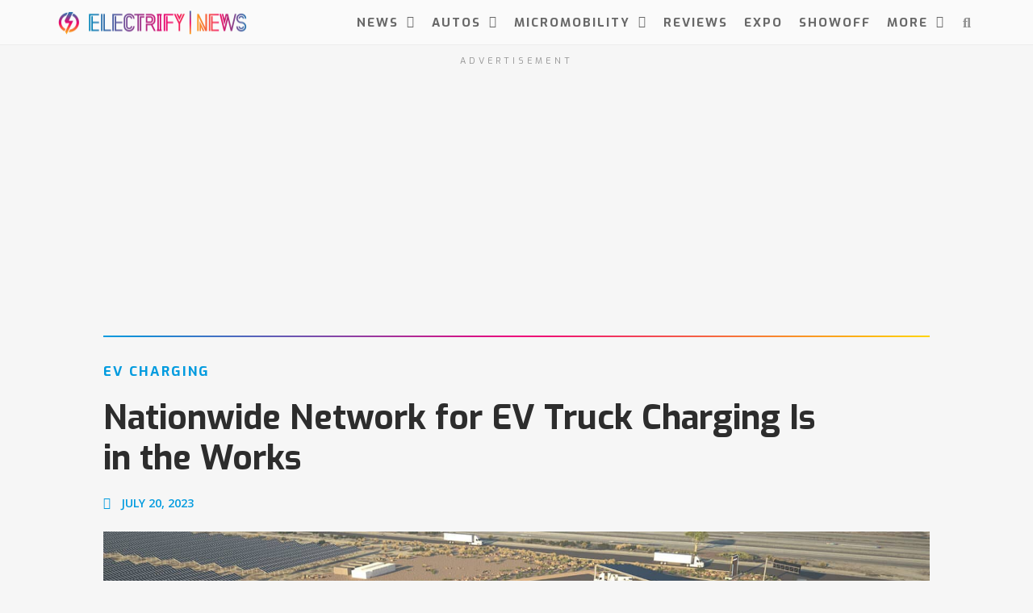

--- FILE ---
content_type: text/html; charset=UTF-8
request_url: https://electrifynews.com/news/ev-chargers/nationwide-network-for-ev-truck-charging-is-in-the-works/
body_size: 28050
content:
<!doctype html>
<html lang="en-US">
<head>
	<meta charset="UTF-8">
	<meta name="viewport" content="width=device-width, initial-scale=1">
	<link rel="profile" href="https://gmpg.org/xfn/11">
	<meta name='robots' content='index, follow, max-image-preview:large, max-snippet:-1, max-video-preview:-1' />
	<style>img:is([sizes="auto" i], [sizes^="auto," i]) { contain-intrinsic-size: 3000px 1500px }</style>
	<script async src="https://pagead2.googlesyndication.com/pagead/js/adsbygoogle.js?client=ca-pub-7378305003452418"
     crossorigin="anonymous"></script>

<!-- Meta Pixel Code -->
<script>
!function(f,b,e,v,n,t,s)
{if(f.fbq)return;n=f.fbq=function(){n.callMethod?
n.callMethod.apply(n,arguments):n.queue.push(arguments)};
if(!f._fbq)f._fbq=n;n.push=n;n.loaded=!0;n.version='2.0';
n.queue=[];t=b.createElement(e);t.async=!0;
t.src=v;s=b.getElementsByTagName(e)[0];
s.parentNode.insertBefore(t,s)}(window, document,'script',
'https://connect.facebook.net/en_US/fbevents.js');
fbq('init', '330022549062735');
fbq('track', 'PageView');
</script>
<noscript><img loading="lazy" height="1" width="1" style="display:none"
src="https://www.facebook.com/tr?id=330022549062735&ev=PageView&noscript=1"
/></noscript>
<!-- End Meta Pixel Code -->

	<!-- This site is optimized with the Yoast SEO plugin v26.7 - https://yoast.com/wordpress/plugins/seo/ -->
	<title>Nationwide Network for EV Truck Charging Is in the Works</title>
<link data-rocket-prefetch href="https://static.ads-twitter.com" rel="dns-prefetch">
<link data-rocket-prefetch href="https://www.googletagmanager.com" rel="dns-prefetch">
<link data-rocket-prefetch href="https://pagead2.googlesyndication.com" rel="dns-prefetch">
<link data-rocket-prefetch href="https://connect.facebook.net" rel="dns-prefetch">
<link data-rocket-prefetch href="https://fonts.googleapis.com" rel="dns-prefetch">
<link data-rocket-prefetch href="https://fundingchoicesmessages.google.com" rel="dns-prefetch">
<link data-rocket-prefetch href="https://googleads.g.doubleclick.net" rel="dns-prefetch">
<link data-rocket-prefetch href="https://nexus.ensighten.com" rel="dns-prefetch">
<link data-rocket-preload as="style" href="https://fonts.googleapis.com/css?family=Exo%3A100%2C100italic%2C200%2C200italic%2C300%2C300italic%2C400%2C400italic%2C500%2C500italic%2C600%2C600italic%2C700%2C700italic%2C800%2C800italic%2C900%2C900italic%7COpen%20Sans%3A100%2C100italic%2C200%2C200italic%2C300%2C300italic%2C400%2C400italic%2C500%2C500italic%2C600%2C600italic%2C700%2C700italic%2C800%2C800italic%2C900%2C900italic&#038;display=swap" rel="preload">
<link href="https://fonts.googleapis.com/css?family=Exo%3A100%2C100italic%2C200%2C200italic%2C300%2C300italic%2C400%2C400italic%2C500%2C500italic%2C600%2C600italic%2C700%2C700italic%2C800%2C800italic%2C900%2C900italic%7COpen%20Sans%3A100%2C100italic%2C200%2C200italic%2C300%2C300italic%2C400%2C400italic%2C500%2C500italic%2C600%2C600italic%2C700%2C700italic%2C800%2C800italic%2C900%2C900italic&#038;display=swap" media="print" onload="this.media=&#039;all&#039;" rel="stylesheet">
<noscript data-wpr-hosted-gf-parameters=""><link rel="stylesheet" href="https://fonts.googleapis.com/css?family=Exo%3A100%2C100italic%2C200%2C200italic%2C300%2C300italic%2C400%2C400italic%2C500%2C500italic%2C600%2C600italic%2C700%2C700italic%2C800%2C800italic%2C900%2C900italic%7COpen%20Sans%3A100%2C100italic%2C200%2C200italic%2C300%2C300italic%2C400%2C400italic%2C500%2C500italic%2C600%2C600italic%2C700%2C700italic%2C800%2C800italic%2C900%2C900italic&#038;display=swap"></noscript><link rel="preload" data-rocket-preload as="image" href="https://electrifynews.com/wp-content/uploads/2023/07/nationwide-network-for-ev-truck-charging-is-in-the-works-ElectrifyNews-1.jpg" imagesrcset="https://electrifynews.com/wp-content/uploads/2023/07/nationwide-network-for-ev-truck-charging-is-in-the-works-ElectrifyNews-1.jpg 1600w, https://electrifynews.com/wp-content/uploads/2023/07/nationwide-network-for-ev-truck-charging-is-in-the-works-ElectrifyNews-1-350x197.jpg 350w, https://electrifynews.com/wp-content/uploads/2023/07/nationwide-network-for-ev-truck-charging-is-in-the-works-ElectrifyNews-1-1125x633.jpg 1125w, https://electrifynews.com/wp-content/uploads/2023/07/nationwide-network-for-ev-truck-charging-is-in-the-works-ElectrifyNews-1-768x432.jpg 768w, https://electrifynews.com/wp-content/uploads/2023/07/nationwide-network-for-ev-truck-charging-is-in-the-works-ElectrifyNews-1-1536x864.jpg 1536w" imagesizes="(max-width: 1600px) 100vw, 1600px" fetchpriority="high">
	<meta name="description" content="A dedicated EV truck charging network is being built to service medium- and heavy-duty electrified trucks across the country." />
	<link rel="canonical" href="https://electrifynews.com/news/ev-chargers/nationwide-network-for-ev-truck-charging-is-in-the-works/" />
	<meta property="og:locale" content="en_US" />
	<meta property="og:type" content="article" />
	<meta property="og:title" content="Nationwide Network for EV Truck Charging Is in the Works" />
	<meta property="og:description" content="A dedicated EV truck charging network is being built to service medium- and heavy-duty electrified trucks across the country." />
	<meta property="og:url" content="https://electrifynews.com/news/ev-chargers/nationwide-network-for-ev-truck-charging-is-in-the-works/" />
	<meta property="og:site_name" content="Electrify News Site" />
	<meta property="article:publisher" content="https://www.facebook.com/ElectrifyNews" />
	<meta property="article:published_time" content="2023-07-20T16:00:00+00:00" />
	<meta property="article:modified_time" content="2023-07-25T02:23:41+00:00" />
	<meta property="og:image" content="https://electrifynews.com/wp-content/uploads/2023/07/nationwide-network-for-ev-truck-charging-is-in-the-works-ElectrifyNews-1.jpg" />
	<meta property="og:image:width" content="1600" />
	<meta property="og:image:height" content="900" />
	<meta property="og:image:type" content="image/jpeg" />
	<meta name="author" content="JESSICA MCCORMICK" />
	<meta name="twitter:card" content="summary_large_image" />
	<meta name="twitter:creator" content="@ElectrifyNews" />
	<meta name="twitter:site" content="@ElectrifyNews" />
	<meta name="twitter:label1" content="Written by" />
	<meta name="twitter:data1" content="JESSICA MCCORMICK" />
	<meta name="twitter:label2" content="Est. reading time" />
	<meta name="twitter:data2" content="4 minutes" />
	<script type="application/ld+json" class="yoast-schema-graph">{"@context":"https://schema.org","@graph":[{"@type":"Article","@id":"https://electrifynews.com/news/ev-chargers/nationwide-network-for-ev-truck-charging-is-in-the-works/#article","isPartOf":{"@id":"https://electrifynews.com/news/ev-chargers/nationwide-network-for-ev-truck-charging-is-in-the-works/"},"author":{"name":"JESSICA MCCORMICK","@id":"https://electrifynews.com/#/schema/person/b2b3d94a2fc969435858c668eef8ea89"},"headline":"Nationwide Network for EV Truck Charging Is in the Works","datePublished":"2023-07-20T16:00:00+00:00","dateModified":"2023-07-25T02:23:41+00:00","mainEntityOfPage":{"@id":"https://electrifynews.com/news/ev-chargers/nationwide-network-for-ev-truck-charging-is-in-the-works/"},"wordCount":495,"commentCount":0,"publisher":{"@id":"https://electrifynews.com/#organization"},"image":{"@id":"https://electrifynews.com/news/ev-chargers/nationwide-network-for-ev-truck-charging-is-in-the-works/#primaryimage"},"thumbnailUrl":"https://electrifynews.com/wp-content/uploads/2023/07/nationwide-network-for-ev-truck-charging-is-in-the-works-ElectrifyNews-1.jpg","keywords":["Charging Network","Electric Semi Truck","Electric Truck","EV Charging","Fleet Charging"],"articleSection":["EV Chargers"],"inLanguage":"en-US","potentialAction":[{"@type":"CommentAction","name":"Comment","target":["https://electrifynews.com/news/ev-chargers/nationwide-network-for-ev-truck-charging-is-in-the-works/#respond"]}]},{"@type":"WebPage","@id":"https://electrifynews.com/news/ev-chargers/nationwide-network-for-ev-truck-charging-is-in-the-works/","url":"https://electrifynews.com/news/ev-chargers/nationwide-network-for-ev-truck-charging-is-in-the-works/","name":"Nationwide Network for EV Truck Charging Is in the Works","isPartOf":{"@id":"https://electrifynews.com/#website"},"primaryImageOfPage":{"@id":"https://electrifynews.com/news/ev-chargers/nationwide-network-for-ev-truck-charging-is-in-the-works/#primaryimage"},"image":{"@id":"https://electrifynews.com/news/ev-chargers/nationwide-network-for-ev-truck-charging-is-in-the-works/#primaryimage"},"thumbnailUrl":"https://electrifynews.com/wp-content/uploads/2023/07/nationwide-network-for-ev-truck-charging-is-in-the-works-ElectrifyNews-1.jpg","datePublished":"2023-07-20T16:00:00+00:00","dateModified":"2023-07-25T02:23:41+00:00","description":"A dedicated EV truck charging network is being built to service medium- and heavy-duty electrified trucks across the country.","breadcrumb":{"@id":"https://electrifynews.com/news/ev-chargers/nationwide-network-for-ev-truck-charging-is-in-the-works/#breadcrumb"},"inLanguage":"en-US","potentialAction":[{"@type":"ReadAction","target":["https://electrifynews.com/news/ev-chargers/nationwide-network-for-ev-truck-charging-is-in-the-works/"]}]},{"@type":"ImageObject","inLanguage":"en-US","@id":"https://electrifynews.com/news/ev-chargers/nationwide-network-for-ev-truck-charging-is-in-the-works/#primaryimage","url":"https://electrifynews.com/wp-content/uploads/2023/07/nationwide-network-for-ev-truck-charging-is-in-the-works-ElectrifyNews-1.jpg","contentUrl":"https://electrifynews.com/wp-content/uploads/2023/07/nationwide-network-for-ev-truck-charging-is-in-the-works-ElectrifyNews-1.jpg","width":1600,"height":900,"caption":"EV truck charging"},{"@type":"BreadcrumbList","@id":"https://electrifynews.com/news/ev-chargers/nationwide-network-for-ev-truck-charging-is-in-the-works/#breadcrumb","itemListElement":[{"@type":"ListItem","position":1,"name":"Home","item":"https://electrifynews.com/"},{"@type":"ListItem","position":2,"name":"News","item":"https://electrifynews.com/news/"},{"@type":"ListItem","position":3,"name":"Nationwide Network for EV Truck Charging Is in the Works"}]},{"@type":"WebSite","@id":"https://electrifynews.com/#website","url":"https://electrifynews.com/","name":"Electrify News Site","description":"Covering The World Of Electric Vehicles","publisher":{"@id":"https://electrifynews.com/#organization"},"potentialAction":[{"@type":"SearchAction","target":{"@type":"EntryPoint","urlTemplate":"https://electrifynews.com/?s={search_term_string}"},"query-input":{"@type":"PropertyValueSpecification","valueRequired":true,"valueName":"search_term_string"}}],"inLanguage":"en-US"},{"@type":"Organization","@id":"https://electrifynews.com/#organization","name":"Electrify News","url":"https://electrifynews.com/","logo":{"@type":"ImageObject","inLanguage":"en-US","@id":"https://electrifynews.com/#/schema/logo/image/","url":"https://electrifynews.com/wp-content/uploads/2023/05/Electrify-News-Profile-White-1.png","contentUrl":"https://electrifynews.com/wp-content/uploads/2023/05/Electrify-News-Profile-White-1.png","width":760,"height":760,"caption":"Electrify News"},"image":{"@id":"https://electrifynews.com/#/schema/logo/image/"},"sameAs":["https://www.facebook.com/ElectrifyNews","https://x.com/ElectrifyNews","https://www.instagram.com/electrifynews/","https://www.linkedin.com/company/electrifynews","https://www.youtube.com/c/ElectrifyTV"]},{"@type":"Person","@id":"https://electrifynews.com/#/schema/person/b2b3d94a2fc969435858c668eef8ea89","name":"JESSICA MCCORMICK","image":{"@type":"ImageObject","inLanguage":"en-US","@id":"https://electrifynews.com/#/schema/person/image/","url":"https://secure.gravatar.com/avatar/de481d4fae8590ce926812dcb10e5cea506f8e4cad515e81cb4ba5712d2d0dd4?s=96&d=mm&r=pg","contentUrl":"https://secure.gravatar.com/avatar/de481d4fae8590ce926812dcb10e5cea506f8e4cad515e81cb4ba5712d2d0dd4?s=96&d=mm&r=pg","caption":"JESSICA MCCORMICK"},"sameAs":["https://www.linkedin.com/in/jessica-j-mccormick/"],"url":"https://electrifynews.com/author/jessicaj/"}]}</script>
	<!-- / Yoast SEO plugin. -->


<link rel='dns-prefetch' href='//www.googletagmanager.com' />
<link href='https://fonts.gstatic.com' crossorigin rel='preconnect' />
<link rel="alternate" type="application/rss+xml" title="Electrify News Site &raquo; Feed" href="https://electrifynews.com/feed/" />
<link rel="alternate" type="application/rss+xml" title="Electrify News Site &raquo; Comments Feed" href="https://electrifynews.com/comments/feed/" />
<link rel="alternate" type="application/rss+xml" title="Electrify News Site &raquo; Nationwide Network for EV Truck Charging Is in the Works Comments Feed" href="https://electrifynews.com/news/ev-chargers/nationwide-network-for-ev-truck-charging-is-in-the-works/feed/" />
<style id='wp-emoji-styles-inline-css'>

	img.wp-smiley, img.emoji {
		display: inline !important;
		border: none !important;
		box-shadow: none !important;
		height: 1em !important;
		width: 1em !important;
		margin: 0 0.07em !important;
		vertical-align: -0.1em !important;
		background: none !important;
		padding: 0 !important;
	}
</style>
<link rel='stylesheet' id='wp-block-library-css' href='https://electrifynews.com/wp-includes/css/dist/block-library/style.min.css?ver=6.8.3' media='all' />
<style id='global-styles-inline-css'>
:root{--wp--preset--aspect-ratio--square: 1;--wp--preset--aspect-ratio--4-3: 4/3;--wp--preset--aspect-ratio--3-4: 3/4;--wp--preset--aspect-ratio--3-2: 3/2;--wp--preset--aspect-ratio--2-3: 2/3;--wp--preset--aspect-ratio--16-9: 16/9;--wp--preset--aspect-ratio--9-16: 9/16;--wp--preset--color--black: #000000;--wp--preset--color--cyan-bluish-gray: #abb8c3;--wp--preset--color--white: #ffffff;--wp--preset--color--pale-pink: #f78da7;--wp--preset--color--vivid-red: #cf2e2e;--wp--preset--color--luminous-vivid-orange: #ff6900;--wp--preset--color--luminous-vivid-amber: #fcb900;--wp--preset--color--light-green-cyan: #7bdcb5;--wp--preset--color--vivid-green-cyan: #00d084;--wp--preset--color--pale-cyan-blue: #8ed1fc;--wp--preset--color--vivid-cyan-blue: #0693e3;--wp--preset--color--vivid-purple: #9b51e0;--wp--preset--gradient--vivid-cyan-blue-to-vivid-purple: linear-gradient(135deg,rgba(6,147,227,1) 0%,rgb(155,81,224) 100%);--wp--preset--gradient--light-green-cyan-to-vivid-green-cyan: linear-gradient(135deg,rgb(122,220,180) 0%,rgb(0,208,130) 100%);--wp--preset--gradient--luminous-vivid-amber-to-luminous-vivid-orange: linear-gradient(135deg,rgba(252,185,0,1) 0%,rgba(255,105,0,1) 100%);--wp--preset--gradient--luminous-vivid-orange-to-vivid-red: linear-gradient(135deg,rgba(255,105,0,1) 0%,rgb(207,46,46) 100%);--wp--preset--gradient--very-light-gray-to-cyan-bluish-gray: linear-gradient(135deg,rgb(238,238,238) 0%,rgb(169,184,195) 100%);--wp--preset--gradient--cool-to-warm-spectrum: linear-gradient(135deg,rgb(74,234,220) 0%,rgb(151,120,209) 20%,rgb(207,42,186) 40%,rgb(238,44,130) 60%,rgb(251,105,98) 80%,rgb(254,248,76) 100%);--wp--preset--gradient--blush-light-purple: linear-gradient(135deg,rgb(255,206,236) 0%,rgb(152,150,240) 100%);--wp--preset--gradient--blush-bordeaux: linear-gradient(135deg,rgb(254,205,165) 0%,rgb(254,45,45) 50%,rgb(107,0,62) 100%);--wp--preset--gradient--luminous-dusk: linear-gradient(135deg,rgb(255,203,112) 0%,rgb(199,81,192) 50%,rgb(65,88,208) 100%);--wp--preset--gradient--pale-ocean: linear-gradient(135deg,rgb(255,245,203) 0%,rgb(182,227,212) 50%,rgb(51,167,181) 100%);--wp--preset--gradient--electric-grass: linear-gradient(135deg,rgb(202,248,128) 0%,rgb(113,206,126) 100%);--wp--preset--gradient--midnight: linear-gradient(135deg,rgb(2,3,129) 0%,rgb(40,116,252) 100%);--wp--preset--font-size--small: 13px;--wp--preset--font-size--medium: 20px;--wp--preset--font-size--large: 36px;--wp--preset--font-size--x-large: 42px;--wp--preset--spacing--20: 0.44rem;--wp--preset--spacing--30: 0.67rem;--wp--preset--spacing--40: 1rem;--wp--preset--spacing--50: 1.5rem;--wp--preset--spacing--60: 2.25rem;--wp--preset--spacing--70: 3.38rem;--wp--preset--spacing--80: 5.06rem;--wp--preset--shadow--natural: 6px 6px 9px rgba(0, 0, 0, 0.2);--wp--preset--shadow--deep: 12px 12px 50px rgba(0, 0, 0, 0.4);--wp--preset--shadow--sharp: 6px 6px 0px rgba(0, 0, 0, 0.2);--wp--preset--shadow--outlined: 6px 6px 0px -3px rgba(255, 255, 255, 1), 6px 6px rgba(0, 0, 0, 1);--wp--preset--shadow--crisp: 6px 6px 0px rgba(0, 0, 0, 1);}:root { --wp--style--global--content-size: 800px;--wp--style--global--wide-size: 1200px; }:where(body) { margin: 0; }.wp-site-blocks > .alignleft { float: left; margin-right: 2em; }.wp-site-blocks > .alignright { float: right; margin-left: 2em; }.wp-site-blocks > .aligncenter { justify-content: center; margin-left: auto; margin-right: auto; }:where(.wp-site-blocks) > * { margin-block-start: 24px; margin-block-end: 0; }:where(.wp-site-blocks) > :first-child { margin-block-start: 0; }:where(.wp-site-blocks) > :last-child { margin-block-end: 0; }:root { --wp--style--block-gap: 24px; }:root :where(.is-layout-flow) > :first-child{margin-block-start: 0;}:root :where(.is-layout-flow) > :last-child{margin-block-end: 0;}:root :where(.is-layout-flow) > *{margin-block-start: 24px;margin-block-end: 0;}:root :where(.is-layout-constrained) > :first-child{margin-block-start: 0;}:root :where(.is-layout-constrained) > :last-child{margin-block-end: 0;}:root :where(.is-layout-constrained) > *{margin-block-start: 24px;margin-block-end: 0;}:root :where(.is-layout-flex){gap: 24px;}:root :where(.is-layout-grid){gap: 24px;}.is-layout-flow > .alignleft{float: left;margin-inline-start: 0;margin-inline-end: 2em;}.is-layout-flow > .alignright{float: right;margin-inline-start: 2em;margin-inline-end: 0;}.is-layout-flow > .aligncenter{margin-left: auto !important;margin-right: auto !important;}.is-layout-constrained > .alignleft{float: left;margin-inline-start: 0;margin-inline-end: 2em;}.is-layout-constrained > .alignright{float: right;margin-inline-start: 2em;margin-inline-end: 0;}.is-layout-constrained > .aligncenter{margin-left: auto !important;margin-right: auto !important;}.is-layout-constrained > :where(:not(.alignleft):not(.alignright):not(.alignfull)){max-width: var(--wp--style--global--content-size);margin-left: auto !important;margin-right: auto !important;}.is-layout-constrained > .alignwide{max-width: var(--wp--style--global--wide-size);}body .is-layout-flex{display: flex;}.is-layout-flex{flex-wrap: wrap;align-items: center;}.is-layout-flex > :is(*, div){margin: 0;}body .is-layout-grid{display: grid;}.is-layout-grid > :is(*, div){margin: 0;}body{padding-top: 0px;padding-right: 0px;padding-bottom: 0px;padding-left: 0px;}a:where(:not(.wp-element-button)){text-decoration: underline;}:root :where(.wp-element-button, .wp-block-button__link){background-color: #32373c;border-width: 0;color: #fff;font-family: inherit;font-size: inherit;line-height: inherit;padding: calc(0.667em + 2px) calc(1.333em + 2px);text-decoration: none;}.has-black-color{color: var(--wp--preset--color--black) !important;}.has-cyan-bluish-gray-color{color: var(--wp--preset--color--cyan-bluish-gray) !important;}.has-white-color{color: var(--wp--preset--color--white) !important;}.has-pale-pink-color{color: var(--wp--preset--color--pale-pink) !important;}.has-vivid-red-color{color: var(--wp--preset--color--vivid-red) !important;}.has-luminous-vivid-orange-color{color: var(--wp--preset--color--luminous-vivid-orange) !important;}.has-luminous-vivid-amber-color{color: var(--wp--preset--color--luminous-vivid-amber) !important;}.has-light-green-cyan-color{color: var(--wp--preset--color--light-green-cyan) !important;}.has-vivid-green-cyan-color{color: var(--wp--preset--color--vivid-green-cyan) !important;}.has-pale-cyan-blue-color{color: var(--wp--preset--color--pale-cyan-blue) !important;}.has-vivid-cyan-blue-color{color: var(--wp--preset--color--vivid-cyan-blue) !important;}.has-vivid-purple-color{color: var(--wp--preset--color--vivid-purple) !important;}.has-black-background-color{background-color: var(--wp--preset--color--black) !important;}.has-cyan-bluish-gray-background-color{background-color: var(--wp--preset--color--cyan-bluish-gray) !important;}.has-white-background-color{background-color: var(--wp--preset--color--white) !important;}.has-pale-pink-background-color{background-color: var(--wp--preset--color--pale-pink) !important;}.has-vivid-red-background-color{background-color: var(--wp--preset--color--vivid-red) !important;}.has-luminous-vivid-orange-background-color{background-color: var(--wp--preset--color--luminous-vivid-orange) !important;}.has-luminous-vivid-amber-background-color{background-color: var(--wp--preset--color--luminous-vivid-amber) !important;}.has-light-green-cyan-background-color{background-color: var(--wp--preset--color--light-green-cyan) !important;}.has-vivid-green-cyan-background-color{background-color: var(--wp--preset--color--vivid-green-cyan) !important;}.has-pale-cyan-blue-background-color{background-color: var(--wp--preset--color--pale-cyan-blue) !important;}.has-vivid-cyan-blue-background-color{background-color: var(--wp--preset--color--vivid-cyan-blue) !important;}.has-vivid-purple-background-color{background-color: var(--wp--preset--color--vivid-purple) !important;}.has-black-border-color{border-color: var(--wp--preset--color--black) !important;}.has-cyan-bluish-gray-border-color{border-color: var(--wp--preset--color--cyan-bluish-gray) !important;}.has-white-border-color{border-color: var(--wp--preset--color--white) !important;}.has-pale-pink-border-color{border-color: var(--wp--preset--color--pale-pink) !important;}.has-vivid-red-border-color{border-color: var(--wp--preset--color--vivid-red) !important;}.has-luminous-vivid-orange-border-color{border-color: var(--wp--preset--color--luminous-vivid-orange) !important;}.has-luminous-vivid-amber-border-color{border-color: var(--wp--preset--color--luminous-vivid-amber) !important;}.has-light-green-cyan-border-color{border-color: var(--wp--preset--color--light-green-cyan) !important;}.has-vivid-green-cyan-border-color{border-color: var(--wp--preset--color--vivid-green-cyan) !important;}.has-pale-cyan-blue-border-color{border-color: var(--wp--preset--color--pale-cyan-blue) !important;}.has-vivid-cyan-blue-border-color{border-color: var(--wp--preset--color--vivid-cyan-blue) !important;}.has-vivid-purple-border-color{border-color: var(--wp--preset--color--vivid-purple) !important;}.has-vivid-cyan-blue-to-vivid-purple-gradient-background{background: var(--wp--preset--gradient--vivid-cyan-blue-to-vivid-purple) !important;}.has-light-green-cyan-to-vivid-green-cyan-gradient-background{background: var(--wp--preset--gradient--light-green-cyan-to-vivid-green-cyan) !important;}.has-luminous-vivid-amber-to-luminous-vivid-orange-gradient-background{background: var(--wp--preset--gradient--luminous-vivid-amber-to-luminous-vivid-orange) !important;}.has-luminous-vivid-orange-to-vivid-red-gradient-background{background: var(--wp--preset--gradient--luminous-vivid-orange-to-vivid-red) !important;}.has-very-light-gray-to-cyan-bluish-gray-gradient-background{background: var(--wp--preset--gradient--very-light-gray-to-cyan-bluish-gray) !important;}.has-cool-to-warm-spectrum-gradient-background{background: var(--wp--preset--gradient--cool-to-warm-spectrum) !important;}.has-blush-light-purple-gradient-background{background: var(--wp--preset--gradient--blush-light-purple) !important;}.has-blush-bordeaux-gradient-background{background: var(--wp--preset--gradient--blush-bordeaux) !important;}.has-luminous-dusk-gradient-background{background: var(--wp--preset--gradient--luminous-dusk) !important;}.has-pale-ocean-gradient-background{background: var(--wp--preset--gradient--pale-ocean) !important;}.has-electric-grass-gradient-background{background: var(--wp--preset--gradient--electric-grass) !important;}.has-midnight-gradient-background{background: var(--wp--preset--gradient--midnight) !important;}.has-small-font-size{font-size: var(--wp--preset--font-size--small) !important;}.has-medium-font-size{font-size: var(--wp--preset--font-size--medium) !important;}.has-large-font-size{font-size: var(--wp--preset--font-size--large) !important;}.has-x-large-font-size{font-size: var(--wp--preset--font-size--x-large) !important;}
:root :where(.wp-block-pullquote){font-size: 1.5em;line-height: 1.6;}
</style>
<link rel='stylesheet' id='hello-elementor-css' href='https://electrifynews.com/wp-content/themes/hello-elementor/assets/css/reset.css?ver=3.4.5' media='all' />
<link rel='stylesheet' id='hello-elementor-theme-style-css' href='https://electrifynews.com/wp-content/themes/hello-elementor/assets/css/theme.css?ver=3.4.5' media='all' />
<link rel='stylesheet' id='hello-elementor-header-footer-css' href='https://electrifynews.com/wp-content/themes/hello-elementor/assets/css/header-footer.css?ver=3.4.5' media='all' />
<link rel='stylesheet' id='elementor-frontend-css' href='https://electrifynews.com/wp-content/plugins/elementor/assets/css/frontend.min.css?ver=3.25.11' media='all' />
<style id='elementor-frontend-inline-css'>
.elementor-widget-edp-blob-generator.elementor-absolute {
		z-index: auto;
	}
</style>
<link rel='stylesheet' id='elementor-post-5-css' href='https://electrifynews.com/wp-content/uploads/elementor/css/post-5.css?ver=1741454313' media='all' />
<link rel='stylesheet' id='widget-image-css' href='https://electrifynews.com/wp-content/plugins/elementor/assets/css/widget-image.min.css?ver=3.25.11' media='all' />
<link rel='stylesheet' id='widget-nav-menu-css' href='https://electrifynews.com/wp-content/plugins/elementor-pro/assets/css/widget-nav-menu.min.css?ver=3.26.2' media='all' />
<link rel='stylesheet' id='widget-search-form-css' href='https://electrifynews.com/wp-content/plugins/elementor-pro/assets/css/widget-search-form.min.css?ver=3.26.2' media='all' />
<link rel='stylesheet' id='elementor-icons-shared-0-css' href='https://electrifynews.com/wp-content/plugins/elementor/assets/lib/font-awesome/css/fontawesome.min.css?ver=5.15.3' media='all' />
<link rel='stylesheet' id='elementor-icons-fa-solid-css' href='https://electrifynews.com/wp-content/plugins/elementor/assets/lib/font-awesome/css/solid.min.css?ver=5.15.3' media='all' />
<link rel='stylesheet' id='e-animation-fadeIn-css' href='https://electrifynews.com/wp-content/plugins/elementor/assets/lib/animations/styles/fadeIn.min.css?ver=3.25.11' media='all' />
<link rel='stylesheet' id='widget-spacer-css' href='https://electrifynews.com/wp-content/plugins/elementor/assets/css/widget-spacer.min.css?ver=3.25.11' media='all' />
<link rel='stylesheet' id='widget-text-editor-css' href='https://electrifynews.com/wp-content/plugins/elementor/assets/css/widget-text-editor.min.css?ver=3.25.11' media='all' />
<link rel='stylesheet' id='widget-heading-css' href='https://electrifynews.com/wp-content/plugins/elementor/assets/css/widget-heading.min.css?ver=3.25.11' media='all' />
<link rel='stylesheet' id='widget-social-icons-css' href='https://electrifynews.com/wp-content/plugins/elementor/assets/css/widget-social-icons.min.css?ver=3.25.11' media='all' />
<link rel='stylesheet' id='e-apple-webkit-css' href='https://electrifynews.com/wp-content/plugins/elementor/assets/css/conditionals/apple-webkit.min.css?ver=3.25.11' media='all' />
<link rel='stylesheet' id='widget-post-info-css' href='https://electrifynews.com/wp-content/plugins/elementor-pro/assets/css/widget-post-info.min.css?ver=3.26.2' media='all' />
<link rel='stylesheet' id='widget-icon-list-css' href='https://electrifynews.com/wp-content/plugins/elementor/assets/css/widget-icon-list.min.css?ver=3.25.11' media='all' />
<link rel='stylesheet' id='elementor-icons-fa-regular-css' href='https://electrifynews.com/wp-content/plugins/elementor/assets/lib/font-awesome/css/regular.min.css?ver=5.15.3' media='all' />
<link rel='stylesheet' id='widget-author-box-css' href='https://electrifynews.com/wp-content/plugins/elementor-pro/assets/css/widget-author-box.min.css?ver=3.26.2' media='all' />
<link rel='stylesheet' id='widget-post-navigation-css' href='https://electrifynews.com/wp-content/plugins/elementor-pro/assets/css/widget-post-navigation.min.css?ver=3.26.2' media='all' />
<link rel='stylesheet' id='widget-share-buttons-css' href='https://electrifynews.com/wp-content/plugins/elementor-pro/assets/css/widget-share-buttons.min.css?ver=3.26.2' media='all' />
<link rel='stylesheet' id='elementor-icons-fa-brands-css' href='https://electrifynews.com/wp-content/plugins/elementor/assets/lib/font-awesome/css/brands.min.css?ver=5.15.3' media='all' />
<link rel='stylesheet' id='widget-posts-css' href='https://electrifynews.com/wp-content/plugins/elementor-pro/assets/css/widget-posts.min.css?ver=3.26.2' media='all' />
<link rel='stylesheet' id='elementor-icons-css' href='https://electrifynews.com/wp-content/plugins/elementor/assets/lib/eicons/css/elementor-icons.min.css?ver=5.34.0' media='all' />
<link rel='stylesheet' id='swiper-css' href='https://electrifynews.com/wp-content/plugins/elementor/assets/lib/swiper/v8/css/swiper.min.css?ver=8.4.5' media='all' />
<link rel='stylesheet' id='e-swiper-css' href='https://electrifynews.com/wp-content/plugins/elementor/assets/css/conditionals/e-swiper.min.css?ver=3.25.11' media='all' />
<link rel='stylesheet' id='font-awesome-5-all-css' href='https://electrifynews.com/wp-content/plugins/elementor/assets/lib/font-awesome/css/all.min.css?ver=3.25.11' media='all' />
<link rel='stylesheet' id='font-awesome-4-shim-css' href='https://electrifynews.com/wp-content/plugins/elementor/assets/lib/font-awesome/css/v4-shims.min.css?ver=3.25.11' media='all' />
<link rel='stylesheet' id='elementor-post-1869-css' href='https://electrifynews.com/wp-content/uploads/elementor/css/post-1869.css?ver=1741454313' media='all' />
<link rel='stylesheet' id='elementor-post-32860-css' href='https://electrifynews.com/wp-content/uploads/elementor/css/post-32860.css?ver=1741454313' media='all' />
<link rel='stylesheet' id='elementor-post-1753-css' href='https://electrifynews.com/wp-content/uploads/elementor/css/post-1753.css?ver=1741454313' media='all' />
<link rel='stylesheet' id='ecs-styles-css' href='https://electrifynews.com/wp-content/plugins/ele-custom-skin/assets/css/ecs-style.css?ver=3.1.9' media='all' />
<link rel='stylesheet' id='elementor-post-1672-css' href='https://electrifynews.com/wp-content/uploads/elementor/css/post-1672.css?ver=1648231556' media='all' />
<link rel='stylesheet' id='elementor-post-1683-css' href='https://electrifynews.com/wp-content/uploads/elementor/css/post-1683.css?ver=1683727635' media='all' />
<link rel='stylesheet' id='elementor-post-1693-css' href='https://electrifynews.com/wp-content/uploads/elementor/css/post-1693.css?ver=1648249213' media='all' />
<link rel='stylesheet' id='elementor-post-1796-css' href='https://electrifynews.com/wp-content/uploads/elementor/css/post-1796.css?ver=1710433605' media='all' />
<link rel='stylesheet' id='elementor-post-1907-css' href='https://electrifynews.com/wp-content/uploads/elementor/css/post-1907.css?ver=1726154004' media='all' />
<link rel='stylesheet' id='elementor-post-2193-css' href='https://electrifynews.com/wp-content/uploads/elementor/css/post-2193.css?ver=1648484360' media='all' />
<link rel='stylesheet' id='elementor-post-2211-css' href='https://electrifynews.com/wp-content/uploads/elementor/css/post-2211.css?ver=1648585613' media='all' />

<link rel="preconnect" href="https://fonts.gstatic.com/" crossorigin><script src="https://electrifynews.com/wp-includes/js/jquery/jquery.min.js?ver=3.7.1" id="jquery-core-js"></script>
<script src="https://electrifynews.com/wp-includes/js/jquery/jquery-migrate.min.js?ver=3.4.1" id="jquery-migrate-js"></script>
<script src="https://electrifynews.com/wp-content/plugins/elementor/assets/lib/font-awesome/js/v4-shims.min.js?ver=3.25.11" id="font-awesome-4-shim-js"></script>
<script id="ecs_ajax_load-js-extra">
var ecs_ajax_params = {"ajaxurl":"https:\/\/electrifynews.com\/wp-admin\/admin-ajax.php","posts":"{\"page\":0,\"name\":\"nationwide-network-for-ev-truck-charging-is-in-the-works\",\"category_name\":\"news\\\/ev-chargers\",\"error\":\"\",\"m\":\"\",\"p\":0,\"post_parent\":\"\",\"subpost\":\"\",\"subpost_id\":\"\",\"attachment\":\"\",\"attachment_id\":0,\"pagename\":\"\",\"page_id\":0,\"second\":\"\",\"minute\":\"\",\"hour\":\"\",\"day\":0,\"monthnum\":0,\"year\":0,\"w\":0,\"tag\":\"\",\"cat\":\"\",\"tag_id\":\"\",\"author\":\"\",\"author_name\":\"\",\"feed\":\"\",\"tb\":\"\",\"paged\":0,\"meta_key\":\"\",\"meta_value\":\"\",\"preview\":\"\",\"s\":\"\",\"sentence\":\"\",\"title\":\"\",\"fields\":\"all\",\"menu_order\":\"\",\"embed\":\"\",\"category__in\":[],\"category__not_in\":[],\"category__and\":[],\"post__in\":[],\"post__not_in\":[],\"post_name__in\":[],\"tag__in\":[],\"tag__not_in\":[],\"tag__and\":[],\"tag_slug__in\":[],\"tag_slug__and\":[],\"post_parent__in\":[],\"post_parent__not_in\":[],\"author__in\":[],\"author__not_in\":[],\"search_columns\":[],\"post_type\":[\"post\",\"page\",\"e-landing-page\"],\"ignore_sticky_posts\":false,\"suppress_filters\":false,\"cache_results\":true,\"update_post_term_cache\":true,\"update_menu_item_cache\":false,\"lazy_load_term_meta\":true,\"update_post_meta_cache\":true,\"posts_per_page\":10,\"nopaging\":false,\"comments_per_page\":\"50\",\"no_found_rows\":false,\"order\":\"DESC\"}"};
</script>
<script src="https://electrifynews.com/wp-content/plugins/ele-custom-skin/assets/js/ecs_ajax_pagination.js?ver=3.1.9" id="ecs_ajax_load-js"></script>
<script src="https://electrifynews.com/wp-content/plugins/ele-custom-skin/assets/js/ecs.js?ver=3.1.9" id="ecs-script-js"></script>
<link rel="https://api.w.org/" href="https://electrifynews.com/wp-json/" /><link rel="alternate" title="JSON" type="application/json" href="https://electrifynews.com/wp-json/wp/v2/posts/15234" /><link rel="EditURI" type="application/rsd+xml" title="RSD" href="https://electrifynews.com/xmlrpc.php?rsd" />
<link rel='shortlink' href='https://electrifynews.com/?p=15234' />
<link rel="alternate" title="oEmbed (JSON)" type="application/json+oembed" href="https://electrifynews.com/wp-json/oembed/1.0/embed?url=https%3A%2F%2Felectrifynews.com%2Fnews%2Fev-chargers%2Fnationwide-network-for-ev-truck-charging-is-in-the-works%2F" />
<link rel="alternate" title="oEmbed (XML)" type="text/xml+oembed" href="https://electrifynews.com/wp-json/oembed/1.0/embed?url=https%3A%2F%2Felectrifynews.com%2Fnews%2Fev-chargers%2Fnationwide-network-for-ev-truck-charging-is-in-the-works%2F&#038;format=xml" />

<!-- This site is using AdRotate v5.17.2 to display their advertisements - https://ajdg.solutions/ -->
<!-- AdRotate CSS -->
<style type="text/css" media="screen">
	.g { margin:0px; padding:0px; overflow:hidden; line-height:1; zoom:1; }
	.g img { height:auto; }
	.g-col { position:relative; float:left; }
	.g-col:first-child { margin-left: 0; }
	.g-col:last-child { margin-right: 0; }
	.g-1 { width:auto; height:auto; margin: 0 auto; }
	.g-3 { margin:0px 0px 0px 0px;width:100%; max-width:300px; height:100%; max-height:350px; }
	.g-4 { width:100%; max-width:300px; height:100%; max-height:100px; margin: 0 auto; }
	.g-5 { width:100%; max-width:300px; height:100%; max-height:50px; margin: 0 auto; }
	.g-6 { width:100%; max-width:320px; height:100%; max-height:50px; margin: 0 auto; }
	.g-7 { margin:0px;  width:auto; height:auto; }
	.g-9 { margin:0px 0px 0px 0px;width:100%; max-width:300px; height:100%; max-height:250px; }
	.g-10 { margin:0px 0px 0px 0px;width:100%; max-width:728px; height:100%; max-height:90px; }
	.g-11 { width:100%; max-width:970px; height:100%; max-height:250px; margin: 0 auto; }
	.g-13 { width:100%; max-width:320px; height:100%; max-height:100px; margin: 0 auto; }
	.g-14 {  margin: 0 auto; }
	.g-15 {  margin: 0 auto; }
	.g-16 {  margin: 0 auto; }
	@media only screen and (max-width: 480px) {
		.g-col, .g-dyn, .g-single { width:100%; margin-left:0; margin-right:0; }
	}
</style>
<!-- /AdRotate CSS -->

<meta name="generator" content="Site Kit by Google 1.168.0" /><meta name="description" content="A dedicated EV truck charging network is being built to service medium- and heavy-duty electrified trucks across the country.">

<!-- Google AdSense meta tags added by Site Kit -->
<meta name="google-adsense-platform-account" content="ca-host-pub-2644536267352236">
<meta name="google-adsense-platform-domain" content="sitekit.withgoogle.com">
<!-- End Google AdSense meta tags added by Site Kit -->
<meta name="generator" content="Elementor 3.25.11; features: e_optimized_control_loading; settings: css_print_method-external, google_font-enabled, font_display-auto">



<!-- Google Tag Manager -->
<script>(function(w,d,s,l,i){w[l]=w[l]||[];w[l].push({'gtm.start':
new Date().getTime(),event:'gtm.js'});var f=d.getElementsByTagName(s)[0],
j=d.createElement(s),dl=l!='dataLayer'?'&l='+l:'';j.async=true;j.src=
'https://www.googletagmanager.com/gtm.js?id='+i+dl;f.parentNode.insertBefore(j,f);
})(window,document,'script','dataLayer','GTM-T72KPF6V');</script>
<!-- End Google Tag Manager -->
			<style>
				.e-con.e-parent:nth-of-type(n+4):not(.e-lazyloaded):not(.e-no-lazyload),
				.e-con.e-parent:nth-of-type(n+4):not(.e-lazyloaded):not(.e-no-lazyload) * {
					background-image: none !important;
				}
				@media screen and (max-height: 1024px) {
					.e-con.e-parent:nth-of-type(n+3):not(.e-lazyloaded):not(.e-no-lazyload),
					.e-con.e-parent:nth-of-type(n+3):not(.e-lazyloaded):not(.e-no-lazyload) * {
						background-image: none !important;
					}
				}
				@media screen and (max-height: 640px) {
					.e-con.e-parent:nth-of-type(n+2):not(.e-lazyloaded):not(.e-no-lazyload),
					.e-con.e-parent:nth-of-type(n+2):not(.e-lazyloaded):not(.e-no-lazyload) * {
						background-image: none !important;
					}
				}
			</style>
			<link rel="icon" href="https://electrifynews.com/wp-content/uploads/2022/03/android-chrome-256x256-1-150x150.png" sizes="32x32" />
<link rel="icon" href="https://electrifynews.com/wp-content/uploads/2022/03/android-chrome-256x256-1.png" sizes="192x192" />
<link rel="apple-touch-icon" href="https://electrifynews.com/wp-content/uploads/2022/03/android-chrome-256x256-1.png" />
<meta name="msapplication-TileImage" content="https://electrifynews.com/wp-content/uploads/2022/03/android-chrome-256x256-1.png" />
		<style id="wp-custom-css">
			*:focus {
    outline: 0 !important;
}

body .elementor-heading-title>a {
    color: inherit !important;
    font-size: inherit !important;
    font-family: inherit !important;
    font-weight: inherit !important;
}

.publishDate :link {
    text-decoration: none !important;
}
.publishDate :hover {
    text-decoration: underline !important;
}


html,
body{
  width:100%;
  overflow-x:hidden;
}

/*hiding Google ReCAPTCHA Logo */
.grecaptcha-badge { visibility: hidden; }

/* For search page icon */
.elementor-lightbox .dialog-lightbox-close-button{
	margin-top: -34rem !important;
}


/* Remove underline from date & time */
/* .elementor-widget .elementor-icon-list-item, .elementor-widget .elementor-icon-list-item a {
    text-decoration: none;
    letter-spacing: 1px;
} */

/* Mobile */

@media (max-width: 767px) {
/* 	.archive .elementor-widget-heading, .category-content .elementor-widget-heading, .category-content .elementor-widget-heading {
		margin-bottom: 8px !important;
	} */
	
/* 	
		.archive .elementor-element-populated .elementor-clearfix {
		font-size: 1.1em;
    font-weight: 400;
    line-height: 1.55em;

	}	 */
	

/* 		.archive .elementor-1907 .elementor-element.elementor-element-81281fd { 
		font-size: 0.65rem;
		font-weight: 500;
		line-height: 1em;
	}
	 */
	
/* 	.archive .elementor-icon i:before, .elementor-icon svg:before {
    position: static;
    left: 50%;
    transform: translateX(-50%);
		
}		 */
}		</style>
		<meta name="generator" content="WP Rocket 3.20.3" data-wpr-features="wpr_preconnect_external_domains wpr_oci wpr_preload_links wpr_desktop" /></head>
<body class="wp-singular post-template-default single single-post postid-15234 single-format-standard wp-custom-logo wp-embed-responsive wp-theme-hello-elementor hello-elementor-default elementor-default elementor-kit-5 elementor-page-1753">


<a class="skip-link screen-reader-text" href="#content">Skip to content</a>

		<div  data-elementor-type="header" data-elementor-id="1869" class="elementor elementor-1869 elementor-location-header" data-elementor-post-type="elementor_library">
					<section class="elementor-section elementor-top-section elementor-element elementor-element-4f052ef elementor-section-height-min-height elementor-section-boxed elementor-section-height-default elementor-section-items-middle elementor-invisible" data-id="4f052ef" data-element_type="section" id="show-hide-header" data-settings="{&quot;background_background&quot;:&quot;classic&quot;,&quot;sticky&quot;:&quot;top&quot;,&quot;animation&quot;:&quot;fadeIn&quot;,&quot;sticky_on&quot;:[&quot;desktop&quot;,&quot;tablet&quot;,&quot;mobile&quot;],&quot;sticky_offset&quot;:0,&quot;sticky_effects_offset&quot;:0,&quot;sticky_anchor_link_offset&quot;:0}">
						<div  class="elementor-container elementor-column-gap-no">
					<div class="elementor-column elementor-col-50 elementor-top-column elementor-element elementor-element-5bba2f4" data-id="5bba2f4" data-element_type="column">
			<div class="elementor-widget-wrap elementor-element-populated">
						<div class="elementor-element elementor-element-be8c9d5 elementor-widget elementor-widget-theme-site-logo elementor-widget-image" data-id="be8c9d5" data-element_type="widget" data-widget_type="theme-site-logo.default">
				<div class="elementor-widget-container">
									<a href="https://electrifynews.com">
			<img src="https://electrifynews.com/wp-content/uploads/elementor/thumbs/en_logo-big-q694o29a0j4ve9eml71g7990y6730tuiwggvaqfgm6.png" title="en_logo-big" alt="en_logo-big" loading="lazy" />				</a>
									</div>
				</div>
					</div>
		</div>
				<div class="elementor-column elementor-col-50 elementor-top-column elementor-element elementor-element-8fd4a0d" data-id="8fd4a0d" data-element_type="column">
			<div class="elementor-widget-wrap elementor-element-populated">
						<div class="elementor-element elementor-element-1a37845 elementor-nav-menu__align-end elementor-nav-menu--stretch elementor-widget__width-auto elementor-widget-mobile__width-auto elementor-nav-menu--dropdown-tablet elementor-nav-menu__text-align-aside elementor-nav-menu--toggle elementor-nav-menu--burger elementor-widget elementor-widget-nav-menu" data-id="1a37845" data-element_type="widget" data-settings="{&quot;full_width&quot;:&quot;stretch&quot;,&quot;layout&quot;:&quot;horizontal&quot;,&quot;submenu_icon&quot;:{&quot;value&quot;:&quot;&lt;i class=\&quot;fas fa-caret-down\&quot;&gt;&lt;\/i&gt;&quot;,&quot;library&quot;:&quot;fa-solid&quot;},&quot;toggle&quot;:&quot;burger&quot;}" data-widget_type="nav-menu.default">
				<div class="elementor-widget-container">
						<nav aria-label="Menu" class="elementor-nav-menu--main elementor-nav-menu__container elementor-nav-menu--layout-horizontal e--pointer-none">
				<ul id="menu-1-1a37845" class="elementor-nav-menu"><li class="menu-item menu-item-type-post_type menu-item-object-page current_page_parent menu-item-has-children menu-item-50"><a href="https://electrifynews.com/news/" class="elementor-item">News</a>
<ul class="sub-menu elementor-nav-menu--dropdown">
	<li class="menu-item menu-item-type-taxonomy menu-item-object-category menu-item-1731"><a href="https://electrifynews.com/category/news/air-water/" class="elementor-sub-item">Air/Water</a></li>
	<li class="menu-item menu-item-type-taxonomy menu-item-object-category menu-item-1727"><a href="https://electrifynews.com/category/news/auto/" class="elementor-sub-item">Auto</a></li>
	<li class="menu-item menu-item-type-taxonomy menu-item-object-category menu-item-31359"><a href="https://electrifynews.com/category/news/batteries/" class="elementor-sub-item">Batteries</a></li>
	<li class="menu-item menu-item-type-taxonomy menu-item-object-category menu-item-1728"><a href="https://electrifynews.com/category/news/bike-board/" class="elementor-sub-item">Bike/Board</a></li>
	<li class="menu-item menu-item-type-taxonomy menu-item-object-category menu-item-31358"><a href="https://electrifynews.com/category/business/" class="elementor-sub-item">Business</a></li>
	<li class="menu-item menu-item-type-taxonomy menu-item-object-category current-post-ancestor current-menu-parent current-post-parent menu-item-31360"><a href="https://electrifynews.com/category/news/ev-chargers/" class="elementor-sub-item">EV Chargers</a></li>
	<li class="menu-item menu-item-type-taxonomy menu-item-object-category menu-item-1729"><a href="https://electrifynews.com/category/news/moto/" class="elementor-sub-item">Motorcycle</a></li>
	<li class="menu-item menu-item-type-taxonomy menu-item-object-category menu-item-31357"><a href="https://electrifynews.com/category/motorsports/" class="elementor-sub-item">Motorsports</a></li>
	<li class="menu-item menu-item-type-taxonomy menu-item-object-category menu-item-33707"><a href="https://electrifynews.com/category/featured/mythbusting/" class="elementor-sub-item">Mythbusting</a></li>
	<li class="menu-item menu-item-type-taxonomy menu-item-object-category menu-item-31363"><a href="https://electrifynews.com/category/policy-politics/" class="elementor-sub-item">Policy/Politics</a></li>
	<li class="menu-item menu-item-type-taxonomy menu-item-object-category menu-item-39800"><a href="https://electrifynews.com/category/robotics/" class="elementor-sub-item">Robotics</a></li>
	<li class="menu-item menu-item-type-taxonomy menu-item-object-category menu-item-27723"><a href="https://electrifynews.com/category/news/solar/" class="elementor-sub-item">Solar</a></li>
	<li class="menu-item menu-item-type-taxonomy menu-item-object-category menu-item-31362"><a href="https://electrifynews.com/category/news/work-evs/" class="elementor-sub-item">Work EVs</a></li>
</ul>
</li>
<li class="menu-item menu-item-type-taxonomy menu-item-object-category menu-item-has-children menu-item-33655"><a href="https://electrifynews.com/category/news/auto/" class="elementor-item">Autos</a>
<ul class="sub-menu elementor-nav-menu--dropdown">
	<li class="menu-item menu-item-type-custom menu-item-object-custom menu-item-33656"><a href="https://electrifynews.com/tag/tesla/" class="elementor-sub-item">Tesla</a></li>
	<li class="menu-item menu-item-type-custom menu-item-object-custom menu-item-33657"><a href="https://electrifynews.com/tag/gm/" class="elementor-sub-item">General Motors</a></li>
	<li class="menu-item menu-item-type-custom menu-item-object-custom menu-item-33658"><a href="https://electrifynews.com/tag/volkswagen/" class="elementor-sub-item">Volkswagen</a></li>
	<li class="menu-item menu-item-type-custom menu-item-object-custom menu-item-33659"><a href="https://electrifynews.com/tag/nissan/" class="elementor-sub-item">Nissan</a></li>
	<li class="menu-item menu-item-type-custom menu-item-object-custom menu-item-33660"><a href="https://electrifynews.com/tag/rivian/" class="elementor-sub-item">Rivian</a></li>
	<li class="menu-item menu-item-type-custom menu-item-object-custom menu-item-33702"><a href="https://electrifynews.com/tag/ford/" class="elementor-sub-item">Ford</a></li>
	<li class="menu-item menu-item-type-custom menu-item-object-custom menu-item-33661"><a href="https://electrifynews.com/tag/lucid/" class="elementor-sub-item">Lucid Motors</a></li>
	<li class="menu-item menu-item-type-custom menu-item-object-custom menu-item-33662"><a href="https://electrifynews.com/tag/nio/" class="elementor-sub-item">NIO</a></li>
	<li class="menu-item menu-item-type-custom menu-item-object-custom menu-item-33663"><a href="https://electrifynews.com/tag/bmw/" class="elementor-sub-item">BMW</a></li>
	<li class="menu-item menu-item-type-custom menu-item-object-custom menu-item-33664"><a href="https://electrifynews.com/tag/hyundai/" class="elementor-sub-item">Hyundai</a></li>
	<li class="menu-item menu-item-type-custom menu-item-object-custom menu-item-33665"><a href="https://electrifynews.com/tag/kia/" class="elementor-sub-item">Kia</a></li>
	<li class="menu-item menu-item-type-custom menu-item-object-custom menu-item-33666"><a href="https://electrifynews.com/tag/polestar/" class="elementor-sub-item">Polestar</a></li>
	<li class="menu-item menu-item-type-custom menu-item-object-custom menu-item-33667"><a href="https://electrifynews.com/tag/mercedes-benz/" class="elementor-sub-item">Mercedes-Benz</a></li>
	<li class="menu-item menu-item-type-custom menu-item-object-custom menu-item-33668"><a href="https://electrifynews.com/tag/vinfast/" class="elementor-sub-item">VinFast</a></li>
	<li class="menu-item menu-item-type-custom menu-item-object-custom menu-item-33669"><a href="https://electrifynews.com/tag/volvo/" class="elementor-sub-item">Volvo</a></li>
	<li class="menu-item menu-item-type-custom menu-item-object-custom menu-item-33670"><a href="https://electrifynews.com/tag/toyota/" class="elementor-sub-item">Toyota</a></li>
</ul>
</li>
<li class="menu-item menu-item-type-taxonomy menu-item-object-category menu-item-has-children menu-item-33686"><a href="https://electrifynews.com/category/news/bike-board/" class="elementor-item">Micromobility</a>
<ul class="sub-menu elementor-nav-menu--dropdown">
	<li class="menu-item menu-item-type-custom menu-item-object-custom menu-item-33687"><a href="https://electrifynews.com/tag/electric-bike/" class="elementor-sub-item">E-Bikes</a></li>
	<li class="menu-item menu-item-type-custom menu-item-object-custom menu-item-33688"><a href="https://electrifynews.com/tag/electric-scooter/" class="elementor-sub-item">E-Scooters</a></li>
	<li class="menu-item menu-item-type-custom menu-item-object-custom menu-item-33689"><a href="https://electrifynews.com/tag/electric-skateboard/" class="elementor-sub-item">E-Skateboards</a></li>
</ul>
</li>
<li class="menu-item menu-item-type-post_type menu-item-object-page menu-item-33865"><a href="https://electrifynews.com/reviewed/" class="elementor-item">Reviews</a></li>
<li class="menu-item menu-item-type-taxonomy menu-item-object-category menu-item-1860"><a href="https://electrifynews.com/category/news/electrify-expo/" class="elementor-item">Expo</a></li>
<li class="menu-item menu-item-type-taxonomy menu-item-object-category menu-item-31361"><a href="https://electrifynews.com/category/news/electrify-expo/electrify-showoff/" class="elementor-item">Showoff</a></li>
<li class="menu-item menu-item-type-custom menu-item-object-custom menu-item-has-children menu-item-6659"><a class="elementor-item">More</a>
<ul class="sub-menu elementor-nav-menu--dropdown">
	<li class="menu-item menu-item-type-post_type menu-item-object-page menu-item-35218"><a href="https://electrifynews.com/advertise/" class="elementor-sub-item">Advertise</a></li>
	<li class="menu-item menu-item-type-post_type menu-item-object-page menu-item-31365"><a href="https://electrifynews.com/contact/" class="elementor-sub-item">Contact</a></li>
	<li class="menu-item menu-item-type-taxonomy menu-item-object-category menu-item-31356"><a href="https://electrifynews.com/category/featured/mythbusting/" class="elementor-sub-item">Mythbusting</a></li>
	<li class="menu-item menu-item-type-post_type menu-item-object-page menu-item-6657"><a href="https://electrifynews.com/podcasts/" class="elementor-sub-item">Podcasts</a></li>
	<li class="menu-item menu-item-type-custom menu-item-object-custom menu-item-6661"><a target="_blank" href="https://www.youtube.com/@ElectrifyTV" class="elementor-sub-item">Electrify TV</a></li>
</ul>
</li>
</ul>			</nav>
					<div class="elementor-menu-toggle" role="button" tabindex="0" aria-label="Menu Toggle" aria-expanded="false">
			<i aria-hidden="true" role="presentation" class="elementor-menu-toggle__icon--open eicon-menu-bar"></i><i aria-hidden="true" role="presentation" class="elementor-menu-toggle__icon--close eicon-close"></i>		</div>
					<nav class="elementor-nav-menu--dropdown elementor-nav-menu__container" aria-hidden="true">
				<ul id="menu-2-1a37845" class="elementor-nav-menu"><li class="menu-item menu-item-type-post_type menu-item-object-page current_page_parent menu-item-has-children menu-item-50"><a href="https://electrifynews.com/news/" class="elementor-item" tabindex="-1">News</a>
<ul class="sub-menu elementor-nav-menu--dropdown">
	<li class="menu-item menu-item-type-taxonomy menu-item-object-category menu-item-1731"><a href="https://electrifynews.com/category/news/air-water/" class="elementor-sub-item" tabindex="-1">Air/Water</a></li>
	<li class="menu-item menu-item-type-taxonomy menu-item-object-category menu-item-1727"><a href="https://electrifynews.com/category/news/auto/" class="elementor-sub-item" tabindex="-1">Auto</a></li>
	<li class="menu-item menu-item-type-taxonomy menu-item-object-category menu-item-31359"><a href="https://electrifynews.com/category/news/batteries/" class="elementor-sub-item" tabindex="-1">Batteries</a></li>
	<li class="menu-item menu-item-type-taxonomy menu-item-object-category menu-item-1728"><a href="https://electrifynews.com/category/news/bike-board/" class="elementor-sub-item" tabindex="-1">Bike/Board</a></li>
	<li class="menu-item menu-item-type-taxonomy menu-item-object-category menu-item-31358"><a href="https://electrifynews.com/category/business/" class="elementor-sub-item" tabindex="-1">Business</a></li>
	<li class="menu-item menu-item-type-taxonomy menu-item-object-category current-post-ancestor current-menu-parent current-post-parent menu-item-31360"><a href="https://electrifynews.com/category/news/ev-chargers/" class="elementor-sub-item" tabindex="-1">EV Chargers</a></li>
	<li class="menu-item menu-item-type-taxonomy menu-item-object-category menu-item-1729"><a href="https://electrifynews.com/category/news/moto/" class="elementor-sub-item" tabindex="-1">Motorcycle</a></li>
	<li class="menu-item menu-item-type-taxonomy menu-item-object-category menu-item-31357"><a href="https://electrifynews.com/category/motorsports/" class="elementor-sub-item" tabindex="-1">Motorsports</a></li>
	<li class="menu-item menu-item-type-taxonomy menu-item-object-category menu-item-33707"><a href="https://electrifynews.com/category/featured/mythbusting/" class="elementor-sub-item" tabindex="-1">Mythbusting</a></li>
	<li class="menu-item menu-item-type-taxonomy menu-item-object-category menu-item-31363"><a href="https://electrifynews.com/category/policy-politics/" class="elementor-sub-item" tabindex="-1">Policy/Politics</a></li>
	<li class="menu-item menu-item-type-taxonomy menu-item-object-category menu-item-39800"><a href="https://electrifynews.com/category/robotics/" class="elementor-sub-item" tabindex="-1">Robotics</a></li>
	<li class="menu-item menu-item-type-taxonomy menu-item-object-category menu-item-27723"><a href="https://electrifynews.com/category/news/solar/" class="elementor-sub-item" tabindex="-1">Solar</a></li>
	<li class="menu-item menu-item-type-taxonomy menu-item-object-category menu-item-31362"><a href="https://electrifynews.com/category/news/work-evs/" class="elementor-sub-item" tabindex="-1">Work EVs</a></li>
</ul>
</li>
<li class="menu-item menu-item-type-taxonomy menu-item-object-category menu-item-has-children menu-item-33655"><a href="https://electrifynews.com/category/news/auto/" class="elementor-item" tabindex="-1">Autos</a>
<ul class="sub-menu elementor-nav-menu--dropdown">
	<li class="menu-item menu-item-type-custom menu-item-object-custom menu-item-33656"><a href="https://electrifynews.com/tag/tesla/" class="elementor-sub-item" tabindex="-1">Tesla</a></li>
	<li class="menu-item menu-item-type-custom menu-item-object-custom menu-item-33657"><a href="https://electrifynews.com/tag/gm/" class="elementor-sub-item" tabindex="-1">General Motors</a></li>
	<li class="menu-item menu-item-type-custom menu-item-object-custom menu-item-33658"><a href="https://electrifynews.com/tag/volkswagen/" class="elementor-sub-item" tabindex="-1">Volkswagen</a></li>
	<li class="menu-item menu-item-type-custom menu-item-object-custom menu-item-33659"><a href="https://electrifynews.com/tag/nissan/" class="elementor-sub-item" tabindex="-1">Nissan</a></li>
	<li class="menu-item menu-item-type-custom menu-item-object-custom menu-item-33660"><a href="https://electrifynews.com/tag/rivian/" class="elementor-sub-item" tabindex="-1">Rivian</a></li>
	<li class="menu-item menu-item-type-custom menu-item-object-custom menu-item-33702"><a href="https://electrifynews.com/tag/ford/" class="elementor-sub-item" tabindex="-1">Ford</a></li>
	<li class="menu-item menu-item-type-custom menu-item-object-custom menu-item-33661"><a href="https://electrifynews.com/tag/lucid/" class="elementor-sub-item" tabindex="-1">Lucid Motors</a></li>
	<li class="menu-item menu-item-type-custom menu-item-object-custom menu-item-33662"><a href="https://electrifynews.com/tag/nio/" class="elementor-sub-item" tabindex="-1">NIO</a></li>
	<li class="menu-item menu-item-type-custom menu-item-object-custom menu-item-33663"><a href="https://electrifynews.com/tag/bmw/" class="elementor-sub-item" tabindex="-1">BMW</a></li>
	<li class="menu-item menu-item-type-custom menu-item-object-custom menu-item-33664"><a href="https://electrifynews.com/tag/hyundai/" class="elementor-sub-item" tabindex="-1">Hyundai</a></li>
	<li class="menu-item menu-item-type-custom menu-item-object-custom menu-item-33665"><a href="https://electrifynews.com/tag/kia/" class="elementor-sub-item" tabindex="-1">Kia</a></li>
	<li class="menu-item menu-item-type-custom menu-item-object-custom menu-item-33666"><a href="https://electrifynews.com/tag/polestar/" class="elementor-sub-item" tabindex="-1">Polestar</a></li>
	<li class="menu-item menu-item-type-custom menu-item-object-custom menu-item-33667"><a href="https://electrifynews.com/tag/mercedes-benz/" class="elementor-sub-item" tabindex="-1">Mercedes-Benz</a></li>
	<li class="menu-item menu-item-type-custom menu-item-object-custom menu-item-33668"><a href="https://electrifynews.com/tag/vinfast/" class="elementor-sub-item" tabindex="-1">VinFast</a></li>
	<li class="menu-item menu-item-type-custom menu-item-object-custom menu-item-33669"><a href="https://electrifynews.com/tag/volvo/" class="elementor-sub-item" tabindex="-1">Volvo</a></li>
	<li class="menu-item menu-item-type-custom menu-item-object-custom menu-item-33670"><a href="https://electrifynews.com/tag/toyota/" class="elementor-sub-item" tabindex="-1">Toyota</a></li>
</ul>
</li>
<li class="menu-item menu-item-type-taxonomy menu-item-object-category menu-item-has-children menu-item-33686"><a href="https://electrifynews.com/category/news/bike-board/" class="elementor-item" tabindex="-1">Micromobility</a>
<ul class="sub-menu elementor-nav-menu--dropdown">
	<li class="menu-item menu-item-type-custom menu-item-object-custom menu-item-33687"><a href="https://electrifynews.com/tag/electric-bike/" class="elementor-sub-item" tabindex="-1">E-Bikes</a></li>
	<li class="menu-item menu-item-type-custom menu-item-object-custom menu-item-33688"><a href="https://electrifynews.com/tag/electric-scooter/" class="elementor-sub-item" tabindex="-1">E-Scooters</a></li>
	<li class="menu-item menu-item-type-custom menu-item-object-custom menu-item-33689"><a href="https://electrifynews.com/tag/electric-skateboard/" class="elementor-sub-item" tabindex="-1">E-Skateboards</a></li>
</ul>
</li>
<li class="menu-item menu-item-type-post_type menu-item-object-page menu-item-33865"><a href="https://electrifynews.com/reviewed/" class="elementor-item" tabindex="-1">Reviews</a></li>
<li class="menu-item menu-item-type-taxonomy menu-item-object-category menu-item-1860"><a href="https://electrifynews.com/category/news/electrify-expo/" class="elementor-item" tabindex="-1">Expo</a></li>
<li class="menu-item menu-item-type-taxonomy menu-item-object-category menu-item-31361"><a href="https://electrifynews.com/category/news/electrify-expo/electrify-showoff/" class="elementor-item" tabindex="-1">Showoff</a></li>
<li class="menu-item menu-item-type-custom menu-item-object-custom menu-item-has-children menu-item-6659"><a class="elementor-item" tabindex="-1">More</a>
<ul class="sub-menu elementor-nav-menu--dropdown">
	<li class="menu-item menu-item-type-post_type menu-item-object-page menu-item-35218"><a href="https://electrifynews.com/advertise/" class="elementor-sub-item" tabindex="-1">Advertise</a></li>
	<li class="menu-item menu-item-type-post_type menu-item-object-page menu-item-31365"><a href="https://electrifynews.com/contact/" class="elementor-sub-item" tabindex="-1">Contact</a></li>
	<li class="menu-item menu-item-type-taxonomy menu-item-object-category menu-item-31356"><a href="https://electrifynews.com/category/featured/mythbusting/" class="elementor-sub-item" tabindex="-1">Mythbusting</a></li>
	<li class="menu-item menu-item-type-post_type menu-item-object-page menu-item-6657"><a href="https://electrifynews.com/podcasts/" class="elementor-sub-item" tabindex="-1">Podcasts</a></li>
	<li class="menu-item menu-item-type-custom menu-item-object-custom menu-item-6661"><a target="_blank" href="https://www.youtube.com/@ElectrifyTV" class="elementor-sub-item" tabindex="-1">Electrify TV</a></li>
</ul>
</li>
</ul>			</nav>
				</div>
				</div>
				<div class="elementor-element elementor-element-2679fbb elementor-widget__width-auto elementor-absolute elementor-widget elementor-widget-html" data-id="2679fbb" data-element_type="widget" data-settings="{&quot;_position&quot;:&quot;absolute&quot;}" data-widget_type="html.default">
				<div class="elementor-widget-container">
			<script>
"use strict";
OB_ready(OB_doWhenReady);

function OB_doWhenReady() {
    // localize everything
    var ooohBoi = window.ooohBoi || {};
    // local scope variables
    ooohBoi.prev_scroll_pos = window.scrollY || document.body.scrollTop;
    ooohBoi.cur_scroll_pos;
    ooohBoi.scroll_direction = 'init';
    ooohBoi.prev_scroll_direction = 0;
    ooohBoi.header = document.querySelector('#show-hide-header'); // header ID
    ooohBoi.header_pos = {
        top: ooohBoi.header.offsetTop,
        left: ooohBoi.header.offsetLeft,
    };
    ooohBoi.header_height = OB_outerHeight(ooohBoi.header);
    // show-hide header with ease/transition
    ooohBoi.header.style.transition = 'all 0.3s ease';
    // update header height on window resize
    ooohBoi.updateHeaderHeight = function() {
        ooohBoi.header_height = OB_outerHeight(ooohBoi.header);
    }
    // listen "scroll" event and decide what to do
    ooohBoi.checkScroll = function() {
        ooohBoi.cur_scroll_pos = window.scrollY || document.body.scrollTop;

        if (ooohBoi.cur_scroll_pos > ooohBoi.prev_scroll_pos) ooohBoi.scroll_direction = 'down';
        else if (ooohBoi.cur_scroll_pos < ooohBoi.prev_scroll_pos) ooohBoi.scroll_direction = 'up';

        if (ooohBoi.scroll_direction !== ooohBoi.prev_scroll_direction) ooohBoi.toggleHeader(ooohBoi.scroll_direction, ooohBoi.cur_scroll_pos);
        ooohBoi.prev_scroll_pos = ooohBoi.cur_scroll_pos;
    }
    // add or remove class based on the scrolling direction
    ooohBoi.toggleHeader = function(scroll_direction, scroll_current) {
        if (scroll_direction === 'down' && scroll_current > ooohBoi.header_height) {
            OB_addClass(ooohBoi.header, 'im-hidden'); // for styling
            ooohBoi.header.style.top = -1 * ooohBoi.header_height + "px";
            ooohBoi.prev_scroll_direction = scroll_direction;
        } else if (scroll_direction === 'up') {
            OB_removeClass(ooohBoi.header, 'im-hidden');
            ooohBoi.header.style.top = ooohBoi.header_pos.top + "px";
            ooohBoi.prev_scroll_direction = scroll_direction;
        }
    }
    // listen "scroll" and "resize" window events
    window.addEventListener('scroll', ooohBoi.checkScroll);
    window.addEventListener('resize', ooohBoi.updateHeaderHeight);
}

function OB_outerHeight(el) {
    var height = el.offsetHeight;
    var style = getComputedStyle(el);
    height += parseInt(style.marginTop) + parseInt(style.marginBottom);
    return height;
}

function OB_addClass(el, className) {
    if (el.classList) el.classList.add(className);
    else {
        var current = el.className,
            found = false;
        var all = current.split(' ');
        for (var i = 0; i < all.length, !found; i++) found = all[i] === className;
        if (!found) {
            if (current === '') el.className = className;
            else el.className += ' ' + className;
        }
    }
}

function OB_removeClass(el, className) {
    if (el.classList) el.classList.remove(className);
    else el.className = el.className.replace(new RegExp('(^|\\b)' + className.split(' ').join('|') + '(\\b|$)', 'gi'), ' ');
}

function OB_ready(fn) {
    if (document.readyState != 'loading') fn();
    else if (document.addEventListener) document.addEventListener('DOMContentLoaded', fn);
    else {
        document.attachEvent('onreadystatechange', function() {
            if (document.readyState != 'loading') fn();
        });
    }
}
</script>		</div>
				</div>
				<div class="elementor-element elementor-element-fe1542d elementor-search-form--skin-full_screen elementor-widget__width-auto elementor-widget-mobile__width-auto elementor-widget elementor-widget-search-form" data-id="fe1542d" data-element_type="widget" data-settings="{&quot;skin&quot;:&quot;full_screen&quot;}" data-widget_type="search-form.default">
				<div class="elementor-widget-container">
					<search role="search">
			<form class="elementor-search-form" action="https://electrifynews.com" method="get">
												<div class="elementor-search-form__toggle" role="button" tabindex="0" aria-label="Search">
					<i aria-hidden="true" class="fas fa-search"></i>				</div>
								<div class="elementor-search-form__container">
					<label class="elementor-screen-only" for="elementor-search-form-fe1542d">Search</label>

					
					<input id="elementor-search-form-fe1542d" placeholder="Search..." class="elementor-search-form__input" type="search" name="s" value="">
					
					
										<div class="dialog-lightbox-close-button dialog-close-button" role="button" tabindex="0" aria-label="Close this search box.">
						<i aria-hidden="true" class="eicon-close"></i>					</div>
									</div>
			</form>
		</search>
				</div>
				</div>
					</div>
		</div>
					</div>
		</section>
				</div>
				<div  data-elementor-type="single-post" data-elementor-id="1753" class="elementor elementor-1753 elementor-location-single post-15234 post type-post status-publish format-standard has-post-thumbnail hentry category-ev-chargers tag-charging-network tag-electric-semi tag-electric-trucks tag-ev-charging tag-fleet-charging" data-elementor-post-type="elementor_library">
					<section class="elementor-section elementor-top-section elementor-element elementor-element-129e7bd elementor-section-height-min-height elementor-section-content-top elementor-section-items-top elementor-section-full_width elementor-hidden-tablet elementor-hidden-mobile elementor-section-height-default" data-id="129e7bd" data-element_type="section" data-settings="{&quot;background_background&quot;:&quot;classic&quot;}">
						<div  class="elementor-container elementor-column-gap-no">
					<div class="elementor-column elementor-col-100 elementor-top-column elementor-element elementor-element-45a0b8c" data-id="45a0b8c" data-element_type="column">
			<div class="elementor-widget-wrap elementor-element-populated">
						<div class="elementor-element elementor-element-d5390c9 elementor-widget elementor-widget-global elementor-global-1792 elementor-widget-heading" data-id="d5390c9" data-element_type="widget" data-nosnippet="true" data-widget_type="heading.default">
				<div class="elementor-widget-container">
			<h6 class="elementor-heading-title elementor-size-default">ADVERTISEMENT</h6>		</div>
				</div>
				<div class="elementor-element elementor-element-07df6b0 elementor-widget__width-auto elementor-widget elementor-widget-wp-widget-adrotate_widgets" data-id="07df6b0" data-element_type="widget" data-widget_type="wp-widget-adrotate_widgets.default">
				<div class="elementor-widget-container">
			<!-- Error, Advert is not available at this time due to schedule/geolocation restrictions! -->		</div>
				</div>
				<div class="elementor-element elementor-element-d6b0a35 elementor-hidden-desktop elementor-widget elementor-widget-html" data-id="d6b0a35" data-element_type="widget" data-widget_type="html.default">
				<div class="elementor-widget-container">
			<center>
    <a href="https://evolveskateboardsusa.com/" target="blank">
    <img src="https://electrifynews.com/wp-content/uploads/2022/06/evolve_bannerPNG.png">
    </a>
</center>		</div>
				</div>
					</div>
		</div>
					</div>
		</section>
				<section  class="elementor-section elementor-top-section elementor-element elementor-element-18560d6 elementor-section-boxed elementor-section-height-default elementor-section-height-default" data-id="18560d6" data-element_type="section">
						<div  class="elementor-container elementor-column-gap-default">
					<div class="elementor-column elementor-col-100 elementor-top-column elementor-element elementor-element-6ed8b08" data-id="6ed8b08" data-element_type="column">
			<div class="elementor-widget-wrap elementor-element-populated">
						<section class="elementor-section elementor-inner-section elementor-element elementor-element-5b39fc2 elementor-section-boxed elementor-section-height-default elementor-section-height-default" data-id="5b39fc2" data-element_type="section">
						<div  class="elementor-container elementor-column-gap-no">
					<div class="elementor-column elementor-col-100 elementor-inner-column elementor-element elementor-element-1e169cb" data-id="1e169cb" data-element_type="column">
			<div class="elementor-widget-wrap elementor-element-populated">
						<div class="elementor-element elementor-element-432d937 elementor-hidden-desktop elementor-hidden-tablet elementor-widget elementor-widget-wp-widget-adrotate_widgets" data-id="432d937" data-element_type="widget" data-widget_type="wp-widget-adrotate_widgets.default">
				<div class="elementor-widget-container">
			<!-- Error, Advert is not available at this time due to schedule/geolocation restrictions! -->		</div>
				</div>
				<div class="elementor-element elementor-element-3e4ad1b elementor-widget elementor-widget-global elementor-global-144 elementor-widget-spacer" data-id="3e4ad1b" data-element_type="widget" data-widget_type="spacer.default">
				<div class="elementor-widget-container">
					<div class="elementor-spacer">
			<div class="elementor-spacer-inner"></div>
		</div>
				</div>
				</div>
					</div>
		</div>
					</div>
		</section>
				<section class="elementor-section elementor-inner-section elementor-element elementor-element-74de9f2 elementor-section-full_width elementor-section-height-default elementor-section-height-default" data-id="74de9f2" data-element_type="section">
						<div  class="elementor-container elementor-column-gap-no">
					<div class="elementor-column elementor-col-100 elementor-inner-column elementor-element elementor-element-187347b" data-id="187347b" data-element_type="column">
			<div class="elementor-widget-wrap elementor-element-populated">
						<div class="elementor-element elementor-element-d801f6c elementor-widget elementor-widget-heading" data-id="d801f6c" data-element_type="widget" data-widget_type="heading.default">
				<div class="elementor-widget-container">
			<h6 class="elementor-heading-title elementor-size-default">EV CHARGING</h6>		</div>
				</div>
				<div class="elementor-element elementor-element-4be9e59 elementor-widget elementor-widget-heading" data-id="4be9e59" data-element_type="widget" data-widget_type="heading.default">
				<div class="elementor-widget-container">
			<h1 class="elementor-heading-title elementor-size-default">Nationwide Network for EV Truck Charging Is in the Works</h1>		</div>
				</div>
				<div class="elementor-element elementor-element-ed6a21f publishDate elementor-widget elementor-widget-post-info" data-id="ed6a21f" data-element_type="widget" data-widget_type="post-info.default">
				<div class="elementor-widget-container">
					<ul class="elementor-inline-items elementor-icon-list-items elementor-post-info">
								<li class="elementor-icon-list-item elementor-repeater-item-84e9f7f elementor-inline-item" itemprop="datePublished">
						<a href="https://electrifynews.com/2023/07/20/">
											<span class="elementor-icon-list-icon">
								<i aria-hidden="true" class="fas fa-calendar"></i>							</span>
									<span class="elementor-icon-list-text elementor-post-info__item elementor-post-info__item--type-date">
										<time>July 20, 2023</time>					</span>
									</a>
				</li>
				</ul>
				</div>
				</div>
					</div>
		</div>
					</div>
		</section>
					</div>
		</div>
					</div>
		</section>
				<section class="elementor-section elementor-top-section elementor-element elementor-element-3fbb30c elementor-section-content-top elementor-section-boxed elementor-section-height-default elementor-section-height-default" data-id="3fbb30c" data-element_type="section" data-settings="{&quot;background_background&quot;:&quot;classic&quot;}">
						<div  class="elementor-container elementor-column-gap-no">
					<div class="elementor-column elementor-col-100 elementor-top-column elementor-element elementor-element-03974d3" data-id="03974d3" data-element_type="column">
			<div class="elementor-widget-wrap elementor-element-populated">
						<div class="elementor-element elementor-element-0b88a84 elementor-widget elementor-widget-theme-post-featured-image elementor-widget-image" data-id="0b88a84" data-element_type="widget" data-widget_type="theme-post-featured-image.default">
				<div class="elementor-widget-container">
													<img fetchpriority="high" loading="lazy" width="1600" height="900" src="https://electrifynews.com/wp-content/uploads/2023/07/nationwide-network-for-ev-truck-charging-is-in-the-works-ElectrifyNews-1.jpg" class="attachment-2048x2048 size-2048x2048 wp-image-15240" alt="EV truck charging" srcset="https://electrifynews.com/wp-content/uploads/2023/07/nationwide-network-for-ev-truck-charging-is-in-the-works-ElectrifyNews-1.jpg 1600w, https://electrifynews.com/wp-content/uploads/2023/07/nationwide-network-for-ev-truck-charging-is-in-the-works-ElectrifyNews-1-350x197.jpg 350w, https://electrifynews.com/wp-content/uploads/2023/07/nationwide-network-for-ev-truck-charging-is-in-the-works-ElectrifyNews-1-1125x633.jpg 1125w, https://electrifynews.com/wp-content/uploads/2023/07/nationwide-network-for-ev-truck-charging-is-in-the-works-ElectrifyNews-1-768x432.jpg 768w, https://electrifynews.com/wp-content/uploads/2023/07/nationwide-network-for-ev-truck-charging-is-in-the-works-ElectrifyNews-1-1536x864.jpg 1536w" sizes="(max-width: 1600px) 100vw, 1600px" />													</div>
				</div>
					</div>
		</div>
					</div>
		</section>
				<section  class="elementor-section elementor-top-section elementor-element elementor-element-b5c9fab elementor-section-boxed elementor-section-height-default elementor-section-height-default" data-id="b5c9fab" data-element_type="section">
						<div  class="elementor-container elementor-column-gap-no">
					<div class="elementor-column elementor-col-100 elementor-top-column elementor-element elementor-element-aa9a19e" data-id="aa9a19e" data-element_type="column">
			<div class="elementor-widget-wrap elementor-element-populated">
						<div class="elementor-element elementor-element-07e1549 elementor-widget elementor-widget-global elementor-global-144 elementor-widget-spacer" data-id="07e1549" data-element_type="widget" data-widget_type="spacer.default">
				<div class="elementor-widget-container">
					<div class="elementor-spacer">
			<div class="elementor-spacer-inner"></div>
		</div>
				</div>
				</div>
					</div>
		</div>
					</div>
		</section>
				<section class="elementor-section elementor-top-section elementor-element elementor-element-67148966 elementor-section-boxed elementor-section-height-default elementor-section-height-default" data-id="67148966" data-element_type="section" data-settings="{&quot;background_background&quot;:&quot;classic&quot;}">
						<div class="elementor-container elementor-column-gap-no">
					<div class="elementor-column elementor-col-50 elementor-top-column elementor-element elementor-element-20874d56" data-id="20874d56" data-element_type="column">
			<div class="elementor-widget-wrap elementor-element-populated">
						<div class="elementor-element elementor-element-52be9062 elementor-widget elementor-widget-theme-post-content" data-id="52be9062" data-element_type="widget" data-widget_type="theme-post-content.default">
				<div class="elementor-widget-container">
			
<ul class="wp-block-list">
<li>Daimler Truck North America, NextEra Energy Resources, and BlackRock Alternatives will collaborate on a medium- and heavy-duty truck charging network.</li>



<li>Dubbed Greenlane, the network will focus on major traffic corridors along both coasts and within Texas.</li>



<li>The first station will be in Southern California.</li>
</ul>



<br>



<p>Daimler Truck North America, NextEra Energy Resources, and BlackRock Alternatives have come together to embark on an ambitious mission: to build a nationwide charging network for electric trucks. This EV truck charging joint venture will be called Greenlane. The three industry giants are set to design, develop, install, and operate a high-performance zero-emission public charging and hydrogen fueling network for medium- and heavy-duty battery-electric and hydrogen fuel cell vehicles.</p>



<br>



<center><h5 class>ADVERTISEMENT</h5></center>
<script async src="https://pagead2.googlesyndication.com/pagead/js/adsbygoogle.js?client=ca-pub-7378305003452418"
     crossorigin="anonymous"></script>
<!-- Responsive -->
<ins class="adsbygoogle"
     style="display:block"
     data-ad-client="ca-pub-7378305003452418"
     data-ad-slot="8378151493"
     data-ad-format="auto"
     data-full-width-responsive="true"></ins>
<script>
     (adsbygoogle = window.adsbygoogle || []).push({});
</script>



<br>


<h2 class="wp-block-heading" id="rendering-a-sustainable-vision">Rendering a Sustainable Vision</h2>


<p>With the announcement of the Greenlane project, Daimler, NextEra Energy Resources, and BlackRock Alternatives have unveiled renderings of the site layout, marking a significant milestone in the project&#8217;s development.</p>



<p>Greenlane seeks to address the pressing need for a publicly accessible, nationwide electric charging infrastructure specifically tailored to meet the demands of commercial vehicles, particularly for long-haul freight operations. This initiative represents a vital step toward establishing a sustainable zero-emission vehicle ecosystem across North America. With an investment of <a href="https://northamerica.daimlertruck.com/PressDetail/introducing-greenlane-daimler-truck-north-america-2023-04-27" target="_blank" rel="noreferrer noopener nofollow">over $650 million</a>, the joint venture has made substantial progress since its inception in 2022.</p>



<br>


<h2 class="wp-block-heading" id="greenlane-project-concept-image-gallery">Greenlane Project Concept Image Gallery</h2>


<div class="wp-block-jetpack-tiled-gallery aligncenter is-style-rectangular"><div class="tiled-gallery__gallery"><div class="tiled-gallery__row"><div class="tiled-gallery__col" style="flex-basis:42.91784%"><figure class="tiled-gallery__item"><img decoding="async" alt="EV truck charging project, Greenlane, trucks parked in concept image" data-height="573" data-id="15241" data-link="https://electrifynews.com/?attachment_id=15241" data-url="https://electrifynews.com/wp-content/uploads/2023/07/nationwide-network-for-ev-truck-charging-is-in-the-works-ElectrifyNews5.jpg" data-width="1017" src="https://i2.wp.com/electrifynews.com/wp-content/uploads/2023/07/nationwide-network-for-ev-truck-charging-is-in-the-works-ElectrifyNews5.jpg?ssl=1" data-amp-layout="responsive"/></figure></div><div class="tiled-gallery__col" style="flex-basis:57.08216%"><figure class="tiled-gallery__item"><img decoding="async" alt="Greenlane rendered concept" data-height="423" data-id="15245" data-link="https://electrifynews.com/?attachment_id=15245" data-url="https://electrifynews.com/wp-content/uploads/2023/07/nationwide-network-for-ev-truck-charging-is-in-the-works-ElectrifyNews1.jpg" data-width="1000" src="https://i2.wp.com/electrifynews.com/wp-content/uploads/2023/07/nationwide-network-for-ev-truck-charging-is-in-the-works-ElectrifyNews1.jpg?ssl=1" data-amp-layout="responsive"/></figure></div></div><div class="tiled-gallery__row"><div class="tiled-gallery__col" style="flex-basis:58.58921%"><figure class="tiled-gallery__item"><img decoding="async" alt="EV truck charging project" data-height="681" data-id="15242" data-link="https://electrifynews.com/?attachment_id=15242" data-url="https://electrifynews.com/wp-content/uploads/2023/07/nationwide-network-for-ev-truck-charging-is-in-the-works-ElectrifyNews4.jpg" data-width="918" src="https://i0.wp.com/electrifynews.com/wp-content/uploads/2023/07/nationwide-network-for-ev-truck-charging-is-in-the-works-ElectrifyNews4.jpg?ssl=1" data-amp-layout="responsive"/></figure></div><div class="tiled-gallery__col" style="flex-basis:41.41079%"><figure class="tiled-gallery__item"><img decoding="async" alt="EV truck charging project, Greenlane semi truck charging" data-height="529" data-id="15243" data-link="https://electrifynews.com/?attachment_id=15243" data-url="https://electrifynews.com/wp-content/uploads/2023/07/nationwide-network-for-ev-truck-charging-is-in-the-works-ElectrifyNews3.jpg" data-width="1000" src="https://i1.wp.com/electrifynews.com/wp-content/uploads/2023/07/nationwide-network-for-ev-truck-charging-is-in-the-works-ElectrifyNews3.jpg?ssl=1" data-amp-layout="responsive"/></figure><figure class="tiled-gallery__item"><img decoding="async" alt="EV truck charging project, Greenlane" data-height="512" data-id="15244" data-link="https://electrifynews.com/?attachment_id=15244" data-url="https://electrifynews.com/wp-content/uploads/2023/07/nationwide-network-for-ev-truck-charging-is-in-the-works-ElectrifyNews2.jpg" data-width="1000" src="https://i1.wp.com/electrifynews.com/wp-content/uploads/2023/07/nationwide-network-for-ev-truck-charging-is-in-the-works-ElectrifyNews2.jpg?ssl=1" data-amp-layout="responsive"/></figure></div></div></div></div>



<br>


<h2 class="wp-block-heading" id="mapping-the-road-ahead">Mapping the Road Ahead</h2>


<p>The Greenlane team is diligently collaborating on the necessary infrastructure to holistically deploy this EV truck charging network. Their efforts encompass the development of a custom commercial vehicle reservation platform, integrating dedicated software and hardware teams to provide fleet managers, dispatchers, and drivers with an unparalleled customer experience.</p>



<br>



<center><h5 class>ADVERTISEMENT</h5></center>
<script async src="https://pagead2.googlesyndication.com/pagead/js/adsbygoogle.js?client=ca-pub-7378305003452418"
     crossorigin="anonymous"></script>
<!-- Responsive -->
<ins class="adsbygoogle"
     style="display:block"
     data-ad-client="ca-pub-7378305003452418"
     data-ad-slot="8378151493"
     data-ad-format="auto"
     data-full-width-responsive="true"></ins>
<script>
     (adsbygoogle = window.adsbygoogle || []).push({});
</script>



<br>



<p>Greenlane&#8217;s first site will be in Southern California, with additional sites being acquired along various freight routes. The network of charging sites will be strategically positioned along critical freight routes, spanning the East and West Coasts as well as Texas.&nbsp;</p>



<p>Greenlane aims to maximize efficiency by leveraging existing infrastructure and amenities where synergistic while simultaneously adding complementary greenfield sites to meet projected customer demand. The initial focus will be on battery-electric medium- and <a href="https://electrifynews.com/?s=heavy-duty+truck" target="_blank" rel="noreferrer noopener">heavy-duty trucks</a>, followed by the establishment of hydrogen fueling stations for fuel cell trucks. Future plans also include expanding access to light-duty vehicles, further advancing the ultimate goal of electrifying mobility.</p>



<br>


<h2 class="wp-block-heading" id="overcoming-infrastructure-hurdles">Overcoming Infrastructure Hurdles</h2>


<p>&#8220;The nation&#8217;s fleets can only transform with the critical catalyst of publicly accessible charging designed to meet the needs for medium- and heavy-duty vehicles,&#8221; said John O&#8217;Leary, president and CEO of DTNA.&nbsp;</p>



<p>Greenlane is designed precisely to address this hurdle that has hindered the trucking industry&#8217;s decarbonization efforts. By collaborating with BlackRock and NextEra Energy Resources, Daimler aims to support their mutual customers while simultaneously benefiting all electric vehicle drivers who will have access to this innovative network. With the launch of Greenlane, the project partners are excited to take the next step and anticipate sharing more of their plans for the future.</p>



<br>



<center><h5 class>ADVERTISEMENT</h5></center>
<script async src="https://pagead2.googlesyndication.com/pagead/js/adsbygoogle.js?client=ca-pub-7378305003452418"
     crossorigin="anonymous"></script>
<!-- Responsive -->
<ins class="adsbygoogle"
     style="display:block"
     data-ad-client="ca-pub-7378305003452418"
     data-ad-slot="8378151493"
     data-ad-format="auto"
     data-full-width-responsive="true"></ins>
<script>
     (adsbygoogle = window.adsbygoogle || []).push({});
</script>



<figure class="wp-block-image size-large"><picture><source srcset="https://electrifynews.com/wp-content/uploads/2022/03/gradient_1-1125x2.webp 1125w,https://electrifynews.com/wp-content/uploads/2022/03/gradient_1-350x1.webp 350w,https://electrifynews.com/wp-content/uploads/2022/03/gradient_1-180x2.webp 180w,https://electrifynews.com/wp-content/uploads/2022/03/gradient_1-768x1.webp 768w,https://electrifynews.com/wp-content/uploads/2022/03/gradient_1.webp 1299w" sizes="(max-width: 1125px) 100vw, 1125px" type="image/webp"><img loading="lazy" src="https://electrifynews.com/wp-content/uploads/2022/03/gradient_1-1125x2.png" height="2" width="1125" srcset="https://electrifynews.com/wp-content/uploads/2022/03/gradient_1-1125x2.png 1125w, https://electrifynews.com/wp-content/uploads/2022/03/gradient_1-350x1.png 350w, https://electrifynews.com/wp-content/uploads/2022/03/gradient_1-180x2.png 180w, https://electrifynews.com/wp-content/uploads/2022/03/gradient_1-768x1.png 768w, https://electrifynews.com/wp-content/uploads/2022/03/gradient_1.png 1299w" sizes="(max-width: 1125px) 100vw, 1125px" class="wp-image-2076 sp-no-webp" alt="" decoding="async"  > </picture></figure>



<p><strong>SOURCE | IMAGES:</strong> <a href="https://northamerica.daimlertruck.com/" target="_blank" rel="noreferrer noopener nofollow">DAIMLER</a></p>



<p><strong>FTC</strong>: We use income-earning auto affiliate links. <a href="https://electrifynews.com/privacy-policy/">Learn more</a>.</p>
		</div>
				</div>
				<section class="elementor-section elementor-inner-section elementor-element elementor-element-8f99c57 elementor-section-boxed elementor-section-height-default elementor-section-height-default" data-id="8f99c57" data-element_type="section">
						<div class="elementor-container elementor-column-gap-default">
					<div class="elementor-column elementor-col-100 elementor-inner-column elementor-element elementor-element-970735e" data-id="970735e" data-element_type="column">
			<div class="elementor-widget-wrap elementor-element-populated">
						<div class="elementor-element elementor-element-34c2ce3 elementor-widget__width-auto elementor-widget elementor-widget-text-editor" data-id="34c2ce3" data-element_type="widget" data-widget_type="text-editor.default">
				<div class="elementor-widget-container">
							<p>AUTHOR: </p>						</div>
				</div>
				<div class="elementor-element elementor-element-e2d49ad elementor-widget__width-auto elementor-widget elementor-widget-text-editor" data-id="e2d49ad" data-element_type="widget" data-widget_type="text-editor.default">
				<div class="elementor-widget-container">
							JESSICA MCCORMICK						</div>
				</div>
				<div class="elementor-element elementor-element-c9d48e6 elementor-author-box--link-yes elementor-widget elementor-widget-author-box" data-id="c9d48e6" data-element_type="widget" data-widget_type="author-box.default">
				<div class="elementor-widget-container">
					<div class="elementor-author-box">
			
			<div class="elementor-author-box__text">
				
				
									<a class="elementor-author-box__button elementor-button elementor-size-xs" href="https://electrifynews.com/author/jessicaj/">
						All Posts From Author					</a>
							</div>
		</div>
				</div>
				</div>
					</div>
		</div>
					</div>
		</section>
				<div class="elementor-element elementor-element-16a60e6b ignore-toc elementor-widget elementor-widget-post-comments" data-id="16a60e6b" data-element_type="widget" data-widget_type="post-comments.theme_comments">
				<div class="elementor-widget-container">
			<section id="comments" class="comments-area">

	
		<div id="respond" class="comment-respond">
		<h2 id="reply-title" class="comment-reply-title">Leave a Reply <small><a rel="nofollow" id="cancel-comment-reply-link" href="/news/ev-chargers/nationwide-network-for-ev-truck-charging-is-in-the-works/#respond" style="display:none;">Cancel reply</a></small></h2><form action="https://electrifynews.com/wp-comments-post.php?wpe-comment-post=electrifynews" method="post" id="commentform" class="comment-form"><p class="comment-notes"><span id="email-notes">Your email address will not be published.</span> <span class="required-field-message">Required fields are marked <span class="required">*</span></span></p><p class="comment-form-comment"><label for="comment">Comment <span class="required">*</span></label> <textarea id="comment" name="comment" cols="45" rows="8" maxlength="65525" required></textarea></p><p class="comment-form-author"><label for="author">Name <span class="required">*</span></label> <input id="author" name="author" type="text" value="" size="30" maxlength="245" autocomplete="name" required /></p>
<p class="comment-form-email"><label for="email">Email <span class="required">*</span></label> <input id="email" name="email" type="email" value="" size="30" maxlength="100" aria-describedby="email-notes" autocomplete="email" required /></p>
<p class="comment-form-url"><label for="url">Website</label> <input id="url" name="url" type="url" value="" size="30" maxlength="200" autocomplete="url" /></p>
<p class="comment-form-cookies-consent"><input id="wp-comment-cookies-consent" name="wp-comment-cookies-consent" type="checkbox" value="yes" /> <label for="wp-comment-cookies-consent">Save my name, email, and website in this browser for the next time I comment.</label></p>
<p class="form-submit"><input name="submit" type="submit" id="submit" class="submit" value="Post Comment" /> <input type='hidden' name='comment_post_ID' value='15234' id='comment_post_ID' />
<input type='hidden' name='comment_parent' id='comment_parent' value='0' />
</p><p style="display: none !important;" class="akismet-fields-container" data-prefix="ak_"><label>&#916;<textarea name="ak_hp_textarea" cols="45" rows="8" maxlength="100"></textarea></label><input type="hidden" id="ak_js_1" name="ak_js" value="190"/><script>document.getElementById( "ak_js_1" ).setAttribute( "value", ( new Date() ).getTime() );</script></p></form>	</div><!-- #respond -->
	
</section>
		</div>
				</div>
				<div class="elementor-element elementor-element-112cb9bd elementor-widget elementor-widget-post-navigation" data-id="112cb9bd" data-element_type="widget" data-widget_type="post-navigation.default">
				<div class="elementor-widget-container">
					<div class="elementor-post-navigation">
			<div class="elementor-post-navigation__prev elementor-post-navigation__link">
				<a href="https://electrifynews.com/news/ev-chargers/nissan-adopts-teslas-nacs-for-seamless-ev-charging/" rel="prev"><span class="post-navigation__arrow-wrapper post-navigation__arrow-prev"><i class="fa fa-arrow-circle-left" aria-hidden="true"></i><span class="elementor-screen-only">Prev</span></span><span class="elementor-post-navigation__link__prev"><span class="post-navigation__prev--label">Previous</span><span class="post-navigation__prev--title">Nissan Adopts Tesla&#8217;s NACS for Seamless EV Charging</span></span></a>			</div>
						<div class="elementor-post-navigation__next elementor-post-navigation__link">
				<a href="https://electrifynews.com/news/ev-chargers/circle-k-and-abb-e-mobility-open-latest-ev-charging-site/" rel="next"><span class="elementor-post-navigation__link__next"><span class="post-navigation__next--label">Next</span><span class="post-navigation__next--title">Circle K and ABB E-mobility Open Latest EV Charging Site</span></span><span class="post-navigation__arrow-wrapper post-navigation__arrow-next"><i class="fa fa-arrow-circle-right" aria-hidden="true"></i><span class="elementor-screen-only">Next</span></span></a>			</div>
		</div>
				</div>
				</div>
				<div class="elementor-element elementor-element-e46cf58 elementor-widget elementor-widget-global elementor-global-144 elementor-widget-spacer" data-id="e46cf58" data-element_type="widget" data-widget_type="spacer.default">
				<div class="elementor-widget-container">
					<div class="elementor-spacer">
			<div class="elementor-spacer-inner"></div>
		</div>
				</div>
				</div>
				<section class="elementor-section elementor-inner-section elementor-element elementor-element-6ed4ab6 elementor-section-full_width elementor-section-content-top elementor-section-height-default elementor-section-height-default" data-id="6ed4ab6" data-element_type="section">
						<div class="elementor-container elementor-column-gap-default">
					<div class="elementor-column elementor-col-66 elementor-inner-column elementor-element elementor-element-6f5f84b" data-id="6f5f84b" data-element_type="column">
			<div class="elementor-widget-wrap elementor-element-populated">
						<div class="elementor-element elementor-element-7a4f69d elementor-widget elementor-widget-text-editor" data-id="7a4f69d" data-element_type="widget" data-widget_type="text-editor.default">
				<div class="elementor-widget-container">
							<p>Stay updated on the latest electric vehicle news, insights, and offers. Get our newsletter!</p>						</div>
				</div>
					</div>
		</div>
				<div class="elementor-column elementor-col-33 elementor-inner-column elementor-element elementor-element-5feaa60" data-id="5feaa60" data-element_type="column">
			<div class="elementor-widget-wrap elementor-element-populated">
						<div class="elementor-element elementor-element-70cd2b3 elementor-widget elementor-widget-button" data-id="70cd2b3" data-element_type="widget" data-widget_type="button.default">
				<div class="elementor-widget-container">
							<div class="elementor-button-wrapper">
					<a class="elementor-button elementor-button-link elementor-size-sm" href="https://electrifynews.com/subscribe/" target="_blank" id="subscribe button">
						<span class="elementor-button-content-wrapper">
									<span class="elementor-button-text">SUBSCRIBE</span>
					</span>
					</a>
				</div>
						</div>
				</div>
					</div>
		</div>
					</div>
		</section>
					</div>
		</div>
				<div class="elementor-column elementor-col-50 elementor-top-column elementor-element elementor-element-5f9a823f" data-id="5f9a823f" data-element_type="column" data-settings="{&quot;background_background&quot;:&quot;classic&quot;}">
			<div class="elementor-widget-wrap elementor-element-populated">
						<section class="elementor-section elementor-inner-section elementor-element elementor-element-ea4081f elementor-section-boxed elementor-section-height-default elementor-section-height-default" data-id="ea4081f" data-element_type="section" data-settings="{&quot;background_background&quot;:&quot;classic&quot;,&quot;sticky&quot;:&quot;top&quot;,&quot;sticky_on&quot;:[&quot;desktop&quot;],&quot;sticky_offset&quot;:32,&quot;sticky_parent&quot;:&quot;yes&quot;,&quot;sticky_effects_offset&quot;:0,&quot;sticky_anchor_link_offset&quot;:0}">
						<div class="elementor-container elementor-column-gap-default">
					<div class="elementor-column elementor-col-100 elementor-inner-column elementor-element elementor-element-da009be" data-id="da009be" data-element_type="column" data-settings="{&quot;background_background&quot;:&quot;classic&quot;}">
			<div class="elementor-widget-wrap elementor-element-populated">
						<div class="elementor-element elementor-element-dcd2b41 elementor-widget elementor-widget-global elementor-global-1815 elementor-widget-heading" data-id="dcd2b41" data-element_type="widget" data-widget_type="heading.default">
				<div class="elementor-widget-container">
			<h4 class="elementor-heading-title elementor-size-default">Share ARTICLE</h4>		</div>
				</div>
				<div class="elementor-element elementor-element-c4f291d elementor-share-buttons--view-icon elementor-share-buttons--align-left elementor-grid-tablet-3 elementor-grid-mobile-5 elementor-share-buttons--skin-minimal elementor-share-buttons--shape-rounded elementor-share-buttons--color-custom elementor-widget-mobile__width-auto elementor-grid-0 elementor-widget elementor-widget-share-buttons" data-id="c4f291d" data-element_type="widget" data-widget_type="share-buttons.default">
				<div class="elementor-widget-container">
					<div class="elementor-grid">
								<div class="elementor-grid-item">
						<div
							class="elementor-share-btn elementor-share-btn_facebook"
							role="button"
							tabindex="0"
							aria-label="Share on facebook"
						>
															<span class="elementor-share-btn__icon">
								<i class="fab fa-facebook" aria-hidden="true"></i>							</span>
																				</div>
					</div>
									<div class="elementor-grid-item">
						<div
							class="elementor-share-btn elementor-share-btn_twitter"
							role="button"
							tabindex="0"
							aria-label="Share on twitter"
						>
															<span class="elementor-share-btn__icon">
								<i class="fab fa-twitter" aria-hidden="true"></i>							</span>
																				</div>
					</div>
									<div class="elementor-grid-item">
						<div
							class="elementor-share-btn elementor-share-btn_linkedin"
							role="button"
							tabindex="0"
							aria-label="Share on linkedin"
						>
															<span class="elementor-share-btn__icon">
								<i class="fab fa-linkedin" aria-hidden="true"></i>							</span>
																				</div>
					</div>
									<div class="elementor-grid-item">
						<div
							class="elementor-share-btn elementor-share-btn_reddit"
							role="button"
							tabindex="0"
							aria-label="Share on reddit"
						>
															<span class="elementor-share-btn__icon">
								<i class="fab fa-reddit" aria-hidden="true"></i>							</span>
																				</div>
					</div>
									<div class="elementor-grid-item">
						<div
							class="elementor-share-btn elementor-share-btn_pinterest"
							role="button"
							tabindex="0"
							aria-label="Share on pinterest"
						>
															<span class="elementor-share-btn__icon">
								<i class="fab fa-pinterest" aria-hidden="true"></i>							</span>
																				</div>
					</div>
						</div>
				</div>
				</div>
				<div class="elementor-element elementor-element-17d13e7 elementor-widget__width-initial elementor-widget elementor-widget-spacer" data-id="17d13e7" data-element_type="widget" data-widget_type="spacer.default">
				<div class="elementor-widget-container">
					<div class="elementor-spacer">
			<div class="elementor-spacer-inner"></div>
		</div>
				</div>
				</div>
				<div class="elementor-element elementor-element-59ad0da elementor-widget__width-initial elementor-widget elementor-widget-spacer" data-id="59ad0da" data-element_type="widget" data-widget_type="spacer.default">
				<div class="elementor-widget-container">
					<div class="elementor-spacer">
			<div class="elementor-spacer-inner"></div>
		</div>
				</div>
				</div>
				<div class="elementor-element elementor-element-a6a2047 elementor-widget elementor-widget-heading" data-id="a6a2047" data-element_type="widget" data-widget_type="heading.default">
				<div class="elementor-widget-container">
			<h4 class="elementor-heading-title elementor-size-default"><a href="https://youtube.com/playlist?list=PLNcG9e7JvShPMwmk0cQrK9H-Mm8g9Q4T5&#038;si=lrScgx0O0ZZ39E5H">Electrify Reviewed</a></h4>		</div>
				</div>
				<div class="elementor-element elementor-element-b5f0cc0 elementor-widget__width-inherit elementor-widget-tablet__width-initial elementor-widget elementor-widget-ucaddon_post_list" data-id="b5f0cc0" data-element_type="widget" data-widget_type="ucaddon_post_list.default">
				<div class="elementor-widget-container">
			
<!-- start Post List -->
<style>/* widget: Post List */

#uc_post_list_elementor_b5f0cc0
{
  display:grid;
}


#uc_post_list_elementor_b5f0cc0 .uc_post_list_image div
{
  background-size:cover;
  background-position:center;
}


.uc_post_list .uc_post_list_box{
	position: relative;
	overflow: hidden;
	display: flex;
}

#uc_post_list_elementor_b5f0cc0 .uc_post_list_image
{
  flex-grow:0;
  flex-shrink:0;
}

#uc_post_list_elementor_b5f0cc0 .uc_post_list_image img
{
  width:100%;
  display:block;
  
}


.uc_post_list_title a{
	color: #333333;
    font-size: 16px;
}
.uc_post_list_date{
	font-size: 12px;
}

#uc_post_list_elementor_b5f0cc0 .uc_post_list_content
{
  display:flex;
  flex-direction:column;
  flex:1;
}

#uc_post_list_elementor_b5f0cc0 .uc_more_btn{

  text-align:center;
  text-decoration:none;
  transition:0.3s;
}

#uc_post_list_elementor_b5f0cc0 .button-on-side
{
  display:flex;
  align-items:center;
}


.ue-grid-item-category a
{
  display:inline-block;
  font-size:10px;
  text-transform:uppercase;
}

#uc_post_list_elementor_b5f0cc0 .ue-meta-data
{
  
  display:flex;

  flex-wrap: wrap;
  line-height:1em;
}

#uc_post_list_elementor_b5f0cc0 .ue-grid-item-meta-data
{
      display:inline-flex;
      align-items:center;
}

.ue-grid-item-meta-data
{
  font-size:12px;
}

#uc_post_list_elementor_b5f0cc0 .ue-grid-item-meta-data-icon
{
  line-height:1em;
}

#uc_post_list_elementor_b5f0cc0 .ue-grid-item-meta-data-icon svg
{
  width:1em;
  height:1em;
}



#uc_post_list_elementor_b5f0cc0 .ue-debug-meta
{
  padding:10px;
  border:1px solid red;
  position:relative;
  line-height:1.5em;
  font-size:11px;
  width:100%;
}

</style>

<div class="uc_post_list uc-items-wrapper" id="uc_post_list_elementor_b5f0cc0" >    	
  <div class="uc_post_list_box">
    
  	    <div class="uc_post_list_image">
      <a href="https://electrifynews.com/electrify-reviewed/ford-mustang-mach-e-tesla-model-y-a-deep-dive-into-the-best-electric-suv/" title="Ford Mustang Mach-E vs. Tesla Model Y: A Deep Dive into the Best Electric SUV">
          
            <img loading="lazy" src="https://electrifynews.com/wp-content/uploads/2024/08/Ford-Mustang-Mach-E-and-Tesla-Model-Y-Best-Electric-SUV-Review-Electrify-Reviewed-main-YouTube-768x432.jpg"  src="https://electrifynews.com/wp-content/uploads/2024/08/Ford-Mustang-Mach-E-and-Tesla-Model-Y-Best-Electric-SUV-Review-Electrify-Reviewed-main-YouTube-768x432.jpg" alt="Ford Mustang Mach-E and Tesla Model Y Best Electric SUV Review - Electrify Reviewed main YouTube" width="768" height="432">
        	
        
      </a>
    </div>
  		
  
    <div class="uc_post_list_content">
      <div class="uc_post_list_content_inside">
        
                        
         
        
         <h2 class="uc_post_list_title"><a href="https://electrifynews.com/electrify-reviewed/ford-mustang-mach-e-tesla-model-y-a-deep-dive-into-the-best-electric-suv/" title="Ford Mustang Mach-E vs. Tesla Model Y: A Deep Dive into the Best Electric SUV">Ford Mustang Mach-E vs. Tesla Model Y: A Deep Dive into the Best Electric SUV</a></h2>	
         
        <div class="ue-meta-data">
                        
                        
            
                        
                        
            
              
          </div>
         
                
         	
         	
      </div>
    </div>
     
       
</div>
<div class="uc_post_list_box">
    
  	    <div class="uc_post_list_image">
      <a href="https://electrifynews.com/electrify-reviewed/rivian-r1t-vs-ford-f-150-lightning-review-comparing-the-best-electric-pickup-trucks/" title="Rivian R1T vs. Ford F-150 Lightning Review: Comparing the Best Electric Pickup Trucks">
          
            <img loading="lazy" src="https://electrifynews.com/wp-content/uploads/2024/08/Rivian-R1T-vs.-Ford-F-150-Lightning-Review-Comparing-the-Best-Electric-Pickup-Trucks-Electrify-Reviewed-main-1-768x432.jpg"  src="https://electrifynews.com/wp-content/uploads/2024/08/Rivian-R1T-vs.-Ford-F-150-Lightning-Review-Comparing-the-Best-Electric-Pickup-Trucks-Electrify-Reviewed-main-1-768x432.jpg" alt="Rivian R1T vs. Ford F-150 Lightning Review Comparing the Best Electric Pickup Trucks Electrify Reviewed" width="768" height="432">
        	
        
      </a>
    </div>
  		
  
    <div class="uc_post_list_content">
      <div class="uc_post_list_content_inside">
        
                        
         
        
         <h2 class="uc_post_list_title"><a href="https://electrifynews.com/electrify-reviewed/rivian-r1t-vs-ford-f-150-lightning-review-comparing-the-best-electric-pickup-trucks/" title="Rivian R1T vs. Ford F-150 Lightning Review: Comparing the Best Electric Pickup Trucks">Rivian R1T vs. Ford F-150 Lightning Review: Comparing the Best Electric Pickup Trucks</a></h2>	
         
        <div class="ue-meta-data">
                        
                        
            
                        
                        
            
              
          </div>
         
                
         	
         	
      </div>
    </div>
     
       
</div>

</div>


<!-- end Post List -->		</div>
				</div>
				<div class="elementor-element elementor-element-c8d4d0a elementor-widget__width-initial elementor-widget elementor-widget-spacer" data-id="c8d4d0a" data-element_type="widget" data-widget_type="spacer.default">
				<div class="elementor-widget-container">
					<div class="elementor-spacer">
			<div class="elementor-spacer-inner"></div>
		</div>
				</div>
				</div>
				<div class="elementor-element elementor-element-1e95bdf elementor-widget elementor-widget-heading" data-id="1e95bdf" data-element_type="widget" data-widget_type="heading.default">
				<div class="elementor-widget-container">
			<h4 class="elementor-heading-title elementor-size-default">Trending</h4>		</div>
				</div>
				<div class="elementor-element elementor-element-5d26647 elementor-widget__width-inherit elementor-widget-tablet__width-initial elementor-widget elementor-widget-ucaddon_post_list" data-id="5d26647" data-element_type="widget" data-widget_type="ucaddon_post_list.default">
				<div class="elementor-widget-container">
			
<!-- start Post List -->
<style>/* widget: Post List */

#uc_post_list_elementor_5d26647
{
  display:grid;
}


#uc_post_list_elementor_5d26647 .uc_post_list_image div
{
  background-size:cover;
  background-position:center;
}


.uc_post_list .uc_post_list_box{
	position: relative;
	overflow: hidden;
	display: flex;
}

#uc_post_list_elementor_5d26647 .uc_post_list_image
{
  flex-grow:0;
  flex-shrink:0;
}

#uc_post_list_elementor_5d26647 .uc_post_list_image img
{
  width:100%;
  display:block;
  
}


.uc_post_list_title a{
	color: #333333;
    font-size: 16px;
}
.uc_post_list_date{
	font-size: 12px;
}

#uc_post_list_elementor_5d26647 .uc_post_list_content
{
  display:flex;
  flex-direction:column;
  flex:1;
}

#uc_post_list_elementor_5d26647 .uc_more_btn{

  text-align:center;
  text-decoration:none;
  transition:0.3s;
}

#uc_post_list_elementor_5d26647 .button-on-side
{
  display:flex;
  align-items:center;
}


.ue-grid-item-category a
{
  display:inline-block;
  font-size:10px;
  text-transform:uppercase;
}

#uc_post_list_elementor_5d26647 .ue-meta-data
{
  
  display:flex;

  flex-wrap: wrap;
  line-height:1em;
}

#uc_post_list_elementor_5d26647 .ue-grid-item-meta-data
{
      display:inline-flex;
      align-items:center;
}

.ue-grid-item-meta-data
{
  font-size:12px;
}

#uc_post_list_elementor_5d26647 .ue-grid-item-meta-data-icon
{
  line-height:1em;
}

#uc_post_list_elementor_5d26647 .ue-grid-item-meta-data-icon svg
{
  width:1em;
  height:1em;
}



#uc_post_list_elementor_5d26647 .ue-debug-meta
{
  padding:10px;
  border:1px solid red;
  position:relative;
  line-height:1.5em;
  font-size:11px;
  width:100%;
}

</style>

<div class="uc_post_list uc-items-wrapper" id="uc_post_list_elementor_5d26647" >    	
  <div class="uc_post_list_box">
    
  	    <div class="uc_post_list_image">
      <a href="https://electrifynews.com/news/ev-chargers/what-happens-when-ev-demand-outpaces-the-grid-mobile-ev-power-steps-in/" title="What Happens When EV Demand Outpaces the Grid, Mobile EV Power Steps In">
          
            <img loading="lazy" src="https://electrifynews.com/wp-content/uploads/2026/01/soneil-spark-mobile-ev-power-trailer-off-grid-fleet-charging-768x432.jpg"  src="https://electrifynews.com/wp-content/uploads/2026/01/soneil-spark-mobile-ev-power-trailer-off-grid-fleet-charging-768x432.jpg" alt="Soneil Spark mobile charging trailer provides remote power and micro-grid solutions that scale to accommodate growing market demands." width="768" height="432">
        	
        
      </a>
    </div>
  		
  
    <div class="uc_post_list_content">
      <div class="uc_post_list_content_inside">
        
                        
         
        
         <h2 class="uc_post_list_title"><a href="https://electrifynews.com/news/ev-chargers/what-happens-when-ev-demand-outpaces-the-grid-mobile-ev-power-steps-in/" title="What Happens When EV Demand Outpaces the Grid, Mobile EV Power Steps In">What Happens When EV Demand Outpaces the Grid, Mobile EV Power Steps In</a></h2>	
         
        <div class="ue-meta-data">
                        
                        
            
                        
                        
            
              
          </div>
         
                
         	
         	
      </div>
    </div>
     
       
</div>
<div class="uc_post_list_box">
    
  	    <div class="uc_post_list_image">
      <a href="https://electrifynews.com/news/auto/volvo-ex60-and-the-quiet-end-of-range-anxiety/" title="Volvo EX60 and the Quiet End of Range Anxiety">
          
            <img loading="lazy" src="https://electrifynews.com/wp-content/uploads/2026/01/volvo-ex60-electric-suv-front-view-sunset-768x432.jpg"  src="https://electrifynews.com/wp-content/uploads/2026/01/volvo-ex60-electric-suv-front-view-sunset-768x432.jpg" alt="Volvo EX60 electric SUV front view at sunset" width="768" height="432">
        	
        
      </a>
    </div>
  		
  
    <div class="uc_post_list_content">
      <div class="uc_post_list_content_inside">
        
                        
         
        
         <h2 class="uc_post_list_title"><a href="https://electrifynews.com/news/auto/volvo-ex60-and-the-quiet-end-of-range-anxiety/" title="Volvo EX60 and the Quiet End of Range Anxiety">Volvo EX60 and the Quiet End of Range Anxiety</a></h2>	
         
        <div class="ue-meta-data">
                        
                        
            
                        
                        
            
              
          </div>
         
                
         	
         	
      </div>
    </div>
     
       
</div>
<div class="uc_post_list_box">
    
  	    <div class="uc_post_list_image">
      <a href="https://electrifynews.com/news/air-water/rictor-x4-lets-you-fly-without-a-pilots-license-and-costs-less-than-youd-expect/" title="Rictor X4 Lets You Fly Without a Pilot’s License and Costs Less Than You’d Expect">
          
            <img loading="lazy" src="https://electrifynews.com/wp-content/uploads/2026/01/rictor-x4-air-mobility-pod-ces-2026-ultralight-evtol-768x432.jpg"  src="https://electrifynews.com/wp-content/uploads/2026/01/rictor-x4-air-mobility-pod-ces-2026-ultralight-evtol-768x432.jpg" alt="Rictor X4 ultralight eVTOL air mobility pod displayed at CES 2026 with eight propellers and compact cockpit" width="768" height="432">
        	
        
      </a>
    </div>
  		
  
    <div class="uc_post_list_content">
      <div class="uc_post_list_content_inside">
        
                        
         
        
         <h2 class="uc_post_list_title"><a href="https://electrifynews.com/news/air-water/rictor-x4-lets-you-fly-without-a-pilots-license-and-costs-less-than-youd-expect/" title="Rictor X4 Lets You Fly Without a Pilot’s License and Costs Less Than You’d Expect">Rictor X4 Lets You Fly Without a Pilot’s License and Costs Less Than You’d Expect</a></h2>	
         
        <div class="ue-meta-data">
                        
                        
            
                        
                        
            
              
          </div>
         
                
         	
         	
      </div>
    </div>
     
       
</div>

</div>


<!-- end Post List -->		</div>
				</div>
				<div class="elementor-element elementor-element-6e8051b elementor-widget elementor-widget-heading" data-id="6e8051b" data-element_type="widget" data-widget_type="heading.default">
				<div class="elementor-widget-container">
			<h6 class="elementor-heading-title elementor-size-default">ADVERTISEMENT</h6>		</div>
				</div>
				<div class="elementor-element elementor-element-18289ea elementor-widget__width-auto elementor-widget-tablet__width-auto elementor-widget-mobile__width-auto elementor-widget elementor-widget-wp-widget-adrotate_widgets" data-id="18289ea" data-element_type="widget" data-widget_type="wp-widget-adrotate_widgets.default">
				<div class="elementor-widget-container">
			<!-- Error, Advert is not available at this time due to schedule/geolocation restrictions! -->		</div>
				</div>
					</div>
		</div>
					</div>
		</section>
					</div>
		</div>
					</div>
		</section>
				<section class="elementor-section elementor-top-section elementor-element elementor-element-51c4de54 ignore-toc elementor-section-boxed elementor-section-height-default elementor-section-height-default" data-id="51c4de54" data-element_type="section" data-settings="{&quot;background_background&quot;:&quot;classic&quot;}">
						<div class="elementor-container elementor-column-gap-no">
					<div class="elementor-column elementor-col-100 elementor-top-column elementor-element elementor-element-49b4a948" data-id="49b4a948" data-element_type="column" data-settings="{&quot;background_background&quot;:&quot;classic&quot;}">
			<div class="elementor-widget-wrap elementor-element-populated">
						<div class="elementor-element elementor-element-ced1c78 elementor-widget elementor-widget-global elementor-global-144 elementor-widget-spacer" data-id="ced1c78" data-element_type="widget" data-widget_type="spacer.default">
				<div class="elementor-widget-container">
					<div class="elementor-spacer">
			<div class="elementor-spacer-inner"></div>
		</div>
				</div>
				</div>
				<div class="elementor-element elementor-element-5982c6c3 elementor-widget elementor-widget-heading" data-id="5982c6c3" data-element_type="widget" data-widget_type="heading.default">
				<div class="elementor-widget-container">
			<h3 class="elementor-heading-title elementor-size-default">Related Posts</h3>		</div>
				</div>
				<div class="elementor-element elementor-element-697a48ba elementor-grid-4 elementor-grid-tablet-2 elementor-grid-mobile-1 elementor-posts--thumbnail-top elementor-widget elementor-widget-posts" data-id="697a48ba" data-element_type="widget" data-settings="{&quot;classic_columns&quot;:&quot;4&quot;,&quot;classic_columns_tablet&quot;:&quot;2&quot;,&quot;classic_columns_mobile&quot;:&quot;1&quot;,&quot;classic_row_gap&quot;:{&quot;unit&quot;:&quot;px&quot;,&quot;size&quot;:35,&quot;sizes&quot;:[]},&quot;classic_row_gap_tablet&quot;:{&quot;unit&quot;:&quot;px&quot;,&quot;size&quot;:&quot;&quot;,&quot;sizes&quot;:[]},&quot;classic_row_gap_mobile&quot;:{&quot;unit&quot;:&quot;px&quot;,&quot;size&quot;:&quot;&quot;,&quot;sizes&quot;:[]}}" data-widget_type="posts.classic">
				<div class="elementor-widget-container">
					<div class="elementor-posts-container elementor-posts elementor-posts--skin-classic elementor-grid">
				<article class="elementor-post elementor-grid-item post-39849 post type-post status-publish format-standard has-post-thumbnail hentry category-ev-chargers tag-energy-grid tag-energy-storage tag-ev-charging tag-charging-infrastructure tag-fleet-charging tag-grid-capacity tag-off-grid-living tag-solar-energy">
				<a class="elementor-post__thumbnail__link" href="https://electrifynews.com/news/ev-chargers/what-happens-when-ev-demand-outpaces-the-grid-mobile-ev-power-steps-in/" tabindex="-1" >
			<div class="elementor-post__thumbnail"><img loading="lazy" width="1600" height="900" src="https://electrifynews.com/wp-content/uploads/2026/01/soneil-spark-mobile-ev-power-trailer-off-grid-fleet-charging.jpg" class="attachment-full size-full wp-image-39848" alt="Soneil Spark mobile charging trailer provides remote power and micro-grid solutions that scale to accommodate growing market demands." /></div>
		</a>
				<div class="elementor-post__text">
				<h3 class="elementor-post__title">
			<a href="https://electrifynews.com/news/ev-chargers/what-happens-when-ev-demand-outpaces-the-grid-mobile-ev-power-steps-in/" >
				What Happens When EV Demand Outpaces the Grid, Mobile EV Power Steps In			</a>
		</h3>
				</div>
				</article>
				<article class="elementor-post elementor-grid-item post-39807 post type-post status-publish format-standard has-post-thumbnail hentry category-ev-chargers tag-autel-energy tag-ev-charger tag-ev-charging tag-ev-charging-stations tag-multifamily-charging">
				<a class="elementor-post__thumbnail__link" href="https://electrifynews.com/news/ev-chargers/autel-maxicharger-ac-single-with-credit-card-payments-fixes-a-real-ev-charging-problem/" tabindex="-1" >
			<div class="elementor-post__thumbnail"><img loading="lazy" width="1600" height="900" src="https://electrifynews.com/wp-content/uploads/2026/01/autel-maxicharger-ac-single-card-payment-ev-charger.jpg" class="attachment-full size-full wp-image-39808" alt="Autel MaxiCharger AC Single EV charger with integrated credit card payment, designed for workplace and public AC charging in the U.S." /></div>
		</a>
				<div class="elementor-post__text">
				<h3 class="elementor-post__title">
			<a href="https://electrifynews.com/news/ev-chargers/autel-maxicharger-ac-single-with-credit-card-payments-fixes-a-real-ev-charging-problem/" >
				Autel MaxiCharger AC Single With Credit Card Payments Fixes a Real EV Charging Problem			</a>
		</h3>
				</div>
				</article>
				<article class="elementor-post elementor-grid-item post-39682 post type-post status-publish format-standard has-post-thumbnail hentry category-ev-chargers tag-dc-fast-charging tag-electric-era tag-ev-charger tag-ev-charging">
				<a class="elementor-post__thumbnail__link" href="https://electrifynews.com/news/ev-chargers/ev-drivers-are-sick-of-broken-chargers-retailedge-by-electric-era-has-an-answer-that-actually-works/" tabindex="-1" >
			<div class="elementor-post__thumbnail"><img loading="lazy" width="1600" height="900" src="https://electrifynews.com/wp-content/uploads/2025/11/Electric_Era_RetailEdge_4.jpg" class="attachment-full size-full wp-image-39685" alt="Electric Era RetailEdge fast charger displaying a loyalty program promotion on its touchscreen at a retail forecourt." /></div>
		</a>
				<div class="elementor-post__text">
				<h3 class="elementor-post__title">
			<a href="https://electrifynews.com/news/ev-chargers/ev-drivers-are-sick-of-broken-chargers-retailedge-by-electric-era-has-an-answer-that-actually-works/" >
				EV Drivers Are Sick of Broken Chargers. RetailEdge by Electric Era Has an Answer That Actually Works.			</a>
		</h3>
				</div>
				</article>
				<article class="elementor-post elementor-grid-item post-39699 post type-post status-publish format-standard has-post-thumbnail hentry category-ev-chargers category-electrify-expo tag-dc-fast-charging tag-electrify-expo tag-ev-charging tag-charging-infrastructure tag-ev-charging-stations tag-fast-charging tag-industry-day tag-nevi tag-nacs tag-tesla-supercharger">
				<a class="elementor-post__thumbnail__link" href="https://electrifynews.com/news/electrify-expo/us-public-ev-charging-infrastructure-and-fast-charging-reality/" tabindex="-1" >
			<div class="elementor-post__thumbnail"><img loading="lazy" width="1600" height="900" src="https://electrifynews.com/wp-content/uploads/2025/11/Electrify-Expo-Industry-Day-New-York-2025-Marcy-Bauer-EVGO-Cory-Cantor-Zeta-Seth-Cutler-Ionna-Alexander-Schleicher-BMW-2.jpg" class="attachment-full size-full wp-image-39701" alt="Electrify Expo Industry Day New York panel discussing public charging, fast charging growth, EV policy, and real-world challenges for drivers." /></div>
		</a>
				<div class="elementor-post__text">
				<h3 class="elementor-post__title">
			<a href="https://electrifynews.com/news/electrify-expo/us-public-ev-charging-infrastructure-and-fast-charging-reality/" >
				US Public EV Charging Infrastructure And Fast Charging Reality			</a>
		</h3>
				</div>
				</article>
				</div>
		
				</div>
				</div>
				<div class="elementor-element elementor-element-0fb0887 elementor-widget elementor-widget-global elementor-global-144 elementor-widget-spacer" data-id="0fb0887" data-element_type="widget" data-widget_type="spacer.default">
				<div class="elementor-widget-container">
					<div class="elementor-spacer">
			<div class="elementor-spacer-inner"></div>
		</div>
				</div>
				</div>
				<div class="elementor-element elementor-element-da97811 elementor-widget elementor-widget-global elementor-global-1792 elementor-widget-heading" data-id="da97811" data-element_type="widget" data-nosnippet="true" data-widget_type="heading.default">
				<div class="elementor-widget-container">
			<h6 class="elementor-heading-title elementor-size-default">ADVERTISEMENT</h6>		</div>
				</div>
				<div class="elementor-element elementor-element-4d9b196 elementor-widget elementor-widget-html" data-id="4d9b196" data-element_type="widget" data-widget_type="html.default">
				<div class="elementor-widget-container">
			<center>
<script async src="https://pagead2.googlesyndication.com/pagead/js/adsbygoogle.js?client=ca-pub-7378305003452418"
     crossorigin="anonymous"></script>
<!-- Billboard -->
<ins class="adsbygoogle"
     style="display:inline-block;width:970px;height:250px"
     data-ad-client="ca-pub-7378305003452418"
     data-ad-slot="2226772150"></ins>
<script>
     (adsbygoogle = window.adsbygoogle || []).push({});
</script>
</center>		</div>
				</div>
					</div>
		</div>
					</div>
		</section>
				</div>
				<div data-elementor-type="footer" data-elementor-id="32860" class="elementor elementor-32860 elementor-location-footer" data-elementor-post-type="elementor_library">
					<section class="elementor-section elementor-top-section elementor-element elementor-element-7e809355 elementor-section-full_width elementor-section-height-default elementor-section-height-default" data-id="7e809355" data-element_type="section">
						<div class="elementor-container elementor-column-gap-no">
					<div class="elementor-column elementor-col-100 elementor-top-column elementor-element elementor-element-192ecace" data-id="192ecace" data-element_type="column">
			<div class="elementor-widget-wrap elementor-element-populated">
						<div class="elementor-element elementor-element-5a32b3f1 elementor-widget elementor-widget-spacer" data-id="5a32b3f1" data-element_type="widget" data-widget_type="spacer.default">
				<div class="elementor-widget-container">
					<div class="elementor-spacer">
			<div class="elementor-spacer-inner"></div>
		</div>
				</div>
				</div>
					</div>
		</div>
					</div>
		</section>
				<section class="elementor-section elementor-top-section elementor-element elementor-element-491cf401 elementor-section-height-min-height elementor-section-items-stretch elementor-section-content-top elementor-section-boxed elementor-section-height-default" data-id="491cf401" data-element_type="section" data-settings="{&quot;background_background&quot;:&quot;classic&quot;}">
							<div class="elementor-background-overlay"></div>
							<div class="elementor-container elementor-column-gap-no">
					<div class="elementor-column elementor-col-20 elementor-top-column elementor-element elementor-element-3b8bf4e" data-id="3b8bf4e" data-element_type="column">
			<div class="elementor-widget-wrap elementor-element-populated">
						<div class="elementor-element elementor-element-7ba0152f elementor-widget elementor-widget-image" data-id="7ba0152f" data-element_type="widget" data-widget_type="image.default">
				<div class="elementor-widget-container">
														<a href="https://electrifynews.com">
							<img src="https://electrifynews.com/wp-content/uploads/2022/03/1Asset-11EN_Horiz.svg" title="1Asset 11EN_Horiz" alt="Electrify News logo" loading="lazy" />								</a>
													</div>
				</div>
				<div class="elementor-element elementor-element-30bce08c elementor-widget elementor-widget-text-editor" data-id="30bce08c" data-element_type="widget" data-widget_type="text-editor.default">
				<div class="elementor-widget-container">
							<p>We cover the world of electric vehicles as well as the people and places driving it forward. If it’s got a battery and moves, it’s news.</p>						</div>
				</div>
					</div>
		</div>
				<div class="elementor-column elementor-col-20 elementor-top-column elementor-element elementor-element-7922655" data-id="7922655" data-element_type="column">
			<div class="elementor-widget-wrap elementor-element-populated">
						<div class="elementor-element elementor-element-7c4ae1f5 elementor-widget elementor-widget-heading" data-id="7c4ae1f5" data-element_type="widget" data-widget_type="heading.default">
				<div class="elementor-widget-container">
			<h4 class="elementor-heading-title elementor-size-default">SECTIONS</h4>		</div>
				</div>
				<div class="elementor-element elementor-element-74e6520 elementor-nav-menu__align-start elementor-nav-menu--dropdown-none elementor-widget elementor-widget-nav-menu" data-id="74e6520" data-element_type="widget" data-settings="{&quot;layout&quot;:&quot;vertical&quot;,&quot;submenu_icon&quot;:{&quot;value&quot;:&quot;&lt;i class=\&quot;fas fa-caret-down\&quot;&gt;&lt;\/i&gt;&quot;,&quot;library&quot;:&quot;fa-solid&quot;}}" data-widget_type="nav-menu.default">
				<div class="elementor-widget-container">
						<nav aria-label="Menu" class="elementor-nav-menu--main elementor-nav-menu__container elementor-nav-menu--layout-vertical e--pointer-none">
				<ul id="menu-1-74e6520" class="elementor-nav-menu sm-vertical"><li class="menu-item menu-item-type-taxonomy menu-item-object-category menu-item-31376"><a href="https://electrifynews.com/category/news/auto/" class="elementor-item">Auto</a></li>
<li class="menu-item menu-item-type-taxonomy menu-item-object-category menu-item-31378"><a href="https://electrifynews.com/category/news/bike-board/" class="elementor-item">Micromobility</a></li>
<li class="menu-item menu-item-type-post_type menu-item-object-page menu-item-33871"><a href="https://electrifynews.com/reviewed/" class="elementor-item">Reviews</a></li>
<li class="menu-item menu-item-type-custom menu-item-object-custom menu-item-1858"><a target="_blank" href="https://www.electrifyexpo.com/" class="elementor-item">Expo</a></li>
<li class="menu-item menu-item-type-taxonomy menu-item-object-category menu-item-31370"><a href="https://electrifynews.com/category/news/electrify-expo/electrify-showoff/" class="elementor-item">Showoff</a></li>
<li class="menu-item menu-item-type-post_type menu-item-object-page menu-item-33872"><a href="https://electrifynews.com/podcasts/" class="elementor-item">Podcasts</a></li>
<li class="menu-item menu-item-type-taxonomy menu-item-object-category menu-item-31371"><a href="https://electrifynews.com/category/featured/mythbusting/" class="elementor-item">Mythbusting</a></li>
<li class="menu-item menu-item-type-taxonomy menu-item-object-category menu-item-31375"><a href="https://electrifynews.com/category/news/air-water/" class="elementor-item">Air/Water</a></li>
<li class="menu-item menu-item-type-taxonomy menu-item-object-category menu-item-31377"><a href="https://electrifynews.com/category/news/batteries/" class="elementor-item">Batteries</a></li>
<li class="menu-item menu-item-type-taxonomy menu-item-object-category current-post-ancestor current-menu-parent current-post-parent menu-item-31379"><a href="https://electrifynews.com/category/news/ev-chargers/" class="elementor-item">EV Chargers</a></li>
<li class="menu-item menu-item-type-taxonomy menu-item-object-category menu-item-31372"><a href="https://electrifynews.com/category/business/" class="elementor-item">Business</a></li>
<li class="menu-item menu-item-type-taxonomy menu-item-object-category menu-item-31380"><a href="https://electrifynews.com/category/news/moto/" class="elementor-item">Motorcycle</a></li>
<li class="menu-item menu-item-type-taxonomy menu-item-object-category menu-item-31374"><a href="https://electrifynews.com/category/motorsports/" class="elementor-item">Motorsports</a></li>
<li class="menu-item menu-item-type-taxonomy menu-item-object-category menu-item-31373"><a href="https://electrifynews.com/category/policy-politics/" class="elementor-item">Policy/Politics</a></li>
<li class="menu-item menu-item-type-taxonomy menu-item-object-category menu-item-39799"><a href="https://electrifynews.com/category/robotics/" class="elementor-item">Robotics</a></li>
<li class="menu-item menu-item-type-taxonomy menu-item-object-category menu-item-31381"><a href="https://electrifynews.com/category/news/solar/" class="elementor-item">Solar</a></li>
<li class="menu-item menu-item-type-taxonomy menu-item-object-category menu-item-31382"><a href="https://electrifynews.com/category/news/work-evs/" class="elementor-item">Work EVs</a></li>
</ul>			</nav>
						<nav class="elementor-nav-menu--dropdown elementor-nav-menu__container" aria-hidden="true">
				<ul id="menu-2-74e6520" class="elementor-nav-menu sm-vertical"><li class="menu-item menu-item-type-taxonomy menu-item-object-category menu-item-31376"><a href="https://electrifynews.com/category/news/auto/" class="elementor-item" tabindex="-1">Auto</a></li>
<li class="menu-item menu-item-type-taxonomy menu-item-object-category menu-item-31378"><a href="https://electrifynews.com/category/news/bike-board/" class="elementor-item" tabindex="-1">Micromobility</a></li>
<li class="menu-item menu-item-type-post_type menu-item-object-page menu-item-33871"><a href="https://electrifynews.com/reviewed/" class="elementor-item" tabindex="-1">Reviews</a></li>
<li class="menu-item menu-item-type-custom menu-item-object-custom menu-item-1858"><a target="_blank" href="https://www.electrifyexpo.com/" class="elementor-item" tabindex="-1">Expo</a></li>
<li class="menu-item menu-item-type-taxonomy menu-item-object-category menu-item-31370"><a href="https://electrifynews.com/category/news/electrify-expo/electrify-showoff/" class="elementor-item" tabindex="-1">Showoff</a></li>
<li class="menu-item menu-item-type-post_type menu-item-object-page menu-item-33872"><a href="https://electrifynews.com/podcasts/" class="elementor-item" tabindex="-1">Podcasts</a></li>
<li class="menu-item menu-item-type-taxonomy menu-item-object-category menu-item-31371"><a href="https://electrifynews.com/category/featured/mythbusting/" class="elementor-item" tabindex="-1">Mythbusting</a></li>
<li class="menu-item menu-item-type-taxonomy menu-item-object-category menu-item-31375"><a href="https://electrifynews.com/category/news/air-water/" class="elementor-item" tabindex="-1">Air/Water</a></li>
<li class="menu-item menu-item-type-taxonomy menu-item-object-category menu-item-31377"><a href="https://electrifynews.com/category/news/batteries/" class="elementor-item" tabindex="-1">Batteries</a></li>
<li class="menu-item menu-item-type-taxonomy menu-item-object-category current-post-ancestor current-menu-parent current-post-parent menu-item-31379"><a href="https://electrifynews.com/category/news/ev-chargers/" class="elementor-item" tabindex="-1">EV Chargers</a></li>
<li class="menu-item menu-item-type-taxonomy menu-item-object-category menu-item-31372"><a href="https://electrifynews.com/category/business/" class="elementor-item" tabindex="-1">Business</a></li>
<li class="menu-item menu-item-type-taxonomy menu-item-object-category menu-item-31380"><a href="https://electrifynews.com/category/news/moto/" class="elementor-item" tabindex="-1">Motorcycle</a></li>
<li class="menu-item menu-item-type-taxonomy menu-item-object-category menu-item-31374"><a href="https://electrifynews.com/category/motorsports/" class="elementor-item" tabindex="-1">Motorsports</a></li>
<li class="menu-item menu-item-type-taxonomy menu-item-object-category menu-item-31373"><a href="https://electrifynews.com/category/policy-politics/" class="elementor-item" tabindex="-1">Policy/Politics</a></li>
<li class="menu-item menu-item-type-taxonomy menu-item-object-category menu-item-39799"><a href="https://electrifynews.com/category/robotics/" class="elementor-item" tabindex="-1">Robotics</a></li>
<li class="menu-item menu-item-type-taxonomy menu-item-object-category menu-item-31381"><a href="https://electrifynews.com/category/news/solar/" class="elementor-item" tabindex="-1">Solar</a></li>
<li class="menu-item menu-item-type-taxonomy menu-item-object-category menu-item-31382"><a href="https://electrifynews.com/category/news/work-evs/" class="elementor-item" tabindex="-1">Work EVs</a></li>
</ul>			</nav>
				</div>
				</div>
					</div>
		</div>
				<div class="elementor-column elementor-col-20 elementor-top-column elementor-element elementor-element-8767bcc" data-id="8767bcc" data-element_type="column">
			<div class="elementor-widget-wrap elementor-element-populated">
						<div class="elementor-element elementor-element-b3e661a elementor-widget elementor-widget-heading" data-id="b3e661a" data-element_type="widget" data-widget_type="heading.default">
				<div class="elementor-widget-container">
			<h4 class="elementor-heading-title elementor-size-default">MORE</h4>		</div>
				</div>
				<div class="elementor-element elementor-element-b19f3d0 elementor-nav-menu__align-start elementor-nav-menu--dropdown-none elementor-widget elementor-widget-nav-menu" data-id="b19f3d0" data-element_type="widget" data-settings="{&quot;layout&quot;:&quot;vertical&quot;,&quot;submenu_icon&quot;:{&quot;value&quot;:&quot;&lt;i class=\&quot;fas fa-caret-down\&quot;&gt;&lt;\/i&gt;&quot;,&quot;library&quot;:&quot;fa-solid&quot;}}" data-widget_type="nav-menu.default">
				<div class="elementor-widget-container">
						<nav aria-label="Menu" class="elementor-nav-menu--main elementor-nav-menu__container elementor-nav-menu--layout-vertical e--pointer-none">
				<ul id="menu-1-b19f3d0" class="elementor-nav-menu sm-vertical"><li class="menu-item menu-item-type-post_type menu-item-object-page menu-item-35211"><a href="https://electrifynews.com/advertise/" class="elementor-item">Advertise</a></li>
<li class="menu-item menu-item-type-custom menu-item-object-custom menu-item-2053"><a href="mailto:feedback@electrifynews.com" class="elementor-item">Share a Tip</a></li>
<li class="menu-item menu-item-type-post_type menu-item-object-page menu-item-86"><a href="https://electrifynews.com/contact/" class="elementor-item">Contact</a></li>
<li class="menu-item menu-item-type-post_type menu-item-object-page menu-item-35228"><a href="https://electrifynews.com/subscribe/" class="elementor-item">Subscribe</a></li>
<li class="menu-item menu-item-type-post_type menu-item-object-page menu-item-privacy-policy menu-item-134"><a rel="privacy-policy" href="https://electrifynews.com/privacy-policy/" class="elementor-item">Privacy Policy</a></li>
</ul>			</nav>
						<nav class="elementor-nav-menu--dropdown elementor-nav-menu__container" aria-hidden="true">
				<ul id="menu-2-b19f3d0" class="elementor-nav-menu sm-vertical"><li class="menu-item menu-item-type-post_type menu-item-object-page menu-item-35211"><a href="https://electrifynews.com/advertise/" class="elementor-item" tabindex="-1">Advertise</a></li>
<li class="menu-item menu-item-type-custom menu-item-object-custom menu-item-2053"><a href="mailto:feedback@electrifynews.com" class="elementor-item" tabindex="-1">Share a Tip</a></li>
<li class="menu-item menu-item-type-post_type menu-item-object-page menu-item-86"><a href="https://electrifynews.com/contact/" class="elementor-item" tabindex="-1">Contact</a></li>
<li class="menu-item menu-item-type-post_type menu-item-object-page menu-item-35228"><a href="https://electrifynews.com/subscribe/" class="elementor-item" tabindex="-1">Subscribe</a></li>
<li class="menu-item menu-item-type-post_type menu-item-object-page menu-item-privacy-policy menu-item-134"><a rel="privacy-policy" href="https://electrifynews.com/privacy-policy/" class="elementor-item" tabindex="-1">Privacy Policy</a></li>
</ul>			</nav>
				</div>
				</div>
				<div class="elementor-element elementor-element-21ec9a4 elementor-widget elementor-widget-heading" data-id="21ec9a4" data-element_type="widget" data-widget_type="heading.default">
				<div class="elementor-widget-container">
			<h4 class="elementor-heading-title elementor-size-default">POPULAR BRANDS</h4>		</div>
				</div>
				<div class="elementor-element elementor-element-e5b2dee elementor-nav-menu__align-start elementor-nav-menu--dropdown-none elementor-widget elementor-widget-nav-menu" data-id="e5b2dee" data-element_type="widget" data-settings="{&quot;layout&quot;:&quot;vertical&quot;,&quot;submenu_icon&quot;:{&quot;value&quot;:&quot;&lt;i class=\&quot;fas fa-caret-down\&quot;&gt;&lt;\/i&gt;&quot;,&quot;library&quot;:&quot;fa-solid&quot;}}" data-widget_type="nav-menu.default">
				<div class="elementor-widget-container">
						<nav aria-label="Menu" class="elementor-nav-menu--main elementor-nav-menu__container elementor-nav-menu--layout-vertical e--pointer-none">
				<ul id="menu-1-e5b2dee" class="elementor-nav-menu sm-vertical"><li class="menu-item menu-item-type-taxonomy menu-item-object-category menu-item-31376"><a href="https://electrifynews.com/category/news/auto/" class="elementor-item">Auto</a></li>
<li class="menu-item menu-item-type-taxonomy menu-item-object-category menu-item-31378"><a href="https://electrifynews.com/category/news/bike-board/" class="elementor-item">Micromobility</a></li>
<li class="menu-item menu-item-type-post_type menu-item-object-page menu-item-33871"><a href="https://electrifynews.com/reviewed/" class="elementor-item">Reviews</a></li>
<li class="menu-item menu-item-type-custom menu-item-object-custom menu-item-1858"><a target="_blank" href="https://www.electrifyexpo.com/" class="elementor-item">Expo</a></li>
<li class="menu-item menu-item-type-taxonomy menu-item-object-category menu-item-31370"><a href="https://electrifynews.com/category/news/electrify-expo/electrify-showoff/" class="elementor-item">Showoff</a></li>
<li class="menu-item menu-item-type-post_type menu-item-object-page menu-item-33872"><a href="https://electrifynews.com/podcasts/" class="elementor-item">Podcasts</a></li>
<li class="menu-item menu-item-type-taxonomy menu-item-object-category menu-item-31371"><a href="https://electrifynews.com/category/featured/mythbusting/" class="elementor-item">Mythbusting</a></li>
<li class="menu-item menu-item-type-taxonomy menu-item-object-category menu-item-31375"><a href="https://electrifynews.com/category/news/air-water/" class="elementor-item">Air/Water</a></li>
<li class="menu-item menu-item-type-taxonomy menu-item-object-category menu-item-31377"><a href="https://electrifynews.com/category/news/batteries/" class="elementor-item">Batteries</a></li>
<li class="menu-item menu-item-type-taxonomy menu-item-object-category current-post-ancestor current-menu-parent current-post-parent menu-item-31379"><a href="https://electrifynews.com/category/news/ev-chargers/" class="elementor-item">EV Chargers</a></li>
<li class="menu-item menu-item-type-taxonomy menu-item-object-category menu-item-31372"><a href="https://electrifynews.com/category/business/" class="elementor-item">Business</a></li>
<li class="menu-item menu-item-type-taxonomy menu-item-object-category menu-item-31380"><a href="https://electrifynews.com/category/news/moto/" class="elementor-item">Motorcycle</a></li>
<li class="menu-item menu-item-type-taxonomy menu-item-object-category menu-item-31374"><a href="https://electrifynews.com/category/motorsports/" class="elementor-item">Motorsports</a></li>
<li class="menu-item menu-item-type-taxonomy menu-item-object-category menu-item-31373"><a href="https://electrifynews.com/category/policy-politics/" class="elementor-item">Policy/Politics</a></li>
<li class="menu-item menu-item-type-taxonomy menu-item-object-category menu-item-39799"><a href="https://electrifynews.com/category/robotics/" class="elementor-item">Robotics</a></li>
<li class="menu-item menu-item-type-taxonomy menu-item-object-category menu-item-31381"><a href="https://electrifynews.com/category/news/solar/" class="elementor-item">Solar</a></li>
<li class="menu-item menu-item-type-taxonomy menu-item-object-category menu-item-31382"><a href="https://electrifynews.com/category/news/work-evs/" class="elementor-item">Work EVs</a></li>
</ul>			</nav>
						<nav class="elementor-nav-menu--dropdown elementor-nav-menu__container" aria-hidden="true">
				<ul id="menu-2-e5b2dee" class="elementor-nav-menu sm-vertical"><li class="menu-item menu-item-type-taxonomy menu-item-object-category menu-item-31376"><a href="https://electrifynews.com/category/news/auto/" class="elementor-item" tabindex="-1">Auto</a></li>
<li class="menu-item menu-item-type-taxonomy menu-item-object-category menu-item-31378"><a href="https://electrifynews.com/category/news/bike-board/" class="elementor-item" tabindex="-1">Micromobility</a></li>
<li class="menu-item menu-item-type-post_type menu-item-object-page menu-item-33871"><a href="https://electrifynews.com/reviewed/" class="elementor-item" tabindex="-1">Reviews</a></li>
<li class="menu-item menu-item-type-custom menu-item-object-custom menu-item-1858"><a target="_blank" href="https://www.electrifyexpo.com/" class="elementor-item" tabindex="-1">Expo</a></li>
<li class="menu-item menu-item-type-taxonomy menu-item-object-category menu-item-31370"><a href="https://electrifynews.com/category/news/electrify-expo/electrify-showoff/" class="elementor-item" tabindex="-1">Showoff</a></li>
<li class="menu-item menu-item-type-post_type menu-item-object-page menu-item-33872"><a href="https://electrifynews.com/podcasts/" class="elementor-item" tabindex="-1">Podcasts</a></li>
<li class="menu-item menu-item-type-taxonomy menu-item-object-category menu-item-31371"><a href="https://electrifynews.com/category/featured/mythbusting/" class="elementor-item" tabindex="-1">Mythbusting</a></li>
<li class="menu-item menu-item-type-taxonomy menu-item-object-category menu-item-31375"><a href="https://electrifynews.com/category/news/air-water/" class="elementor-item" tabindex="-1">Air/Water</a></li>
<li class="menu-item menu-item-type-taxonomy menu-item-object-category menu-item-31377"><a href="https://electrifynews.com/category/news/batteries/" class="elementor-item" tabindex="-1">Batteries</a></li>
<li class="menu-item menu-item-type-taxonomy menu-item-object-category current-post-ancestor current-menu-parent current-post-parent menu-item-31379"><a href="https://electrifynews.com/category/news/ev-chargers/" class="elementor-item" tabindex="-1">EV Chargers</a></li>
<li class="menu-item menu-item-type-taxonomy menu-item-object-category menu-item-31372"><a href="https://electrifynews.com/category/business/" class="elementor-item" tabindex="-1">Business</a></li>
<li class="menu-item menu-item-type-taxonomy menu-item-object-category menu-item-31380"><a href="https://electrifynews.com/category/news/moto/" class="elementor-item" tabindex="-1">Motorcycle</a></li>
<li class="menu-item menu-item-type-taxonomy menu-item-object-category menu-item-31374"><a href="https://electrifynews.com/category/motorsports/" class="elementor-item" tabindex="-1">Motorsports</a></li>
<li class="menu-item menu-item-type-taxonomy menu-item-object-category menu-item-31373"><a href="https://electrifynews.com/category/policy-politics/" class="elementor-item" tabindex="-1">Policy/Politics</a></li>
<li class="menu-item menu-item-type-taxonomy menu-item-object-category menu-item-39799"><a href="https://electrifynews.com/category/robotics/" class="elementor-item" tabindex="-1">Robotics</a></li>
<li class="menu-item menu-item-type-taxonomy menu-item-object-category menu-item-31381"><a href="https://electrifynews.com/category/news/solar/" class="elementor-item" tabindex="-1">Solar</a></li>
<li class="menu-item menu-item-type-taxonomy menu-item-object-category menu-item-31382"><a href="https://electrifynews.com/category/news/work-evs/" class="elementor-item" tabindex="-1">Work EVs</a></li>
</ul>			</nav>
				</div>
				</div>
					</div>
		</div>
				<div class="elementor-column elementor-col-20 elementor-top-column elementor-element elementor-element-18253491" data-id="18253491" data-element_type="column">
			<div class="elementor-widget-wrap elementor-element-populated">
						<div class="elementor-element elementor-element-6c69ca2d elementor-widget elementor-widget-heading" data-id="6c69ca2d" data-element_type="widget" data-widget_type="heading.default">
				<div class="elementor-widget-container">
			<h4 class="elementor-heading-title elementor-size-default">SOCIAL</h4>		</div>
				</div>
				<div class="elementor-element elementor-element-6298513 e-grid-align-left elementor-shape-rounded elementor-grid-0 elementor-widget elementor-widget-social-icons" data-id="6298513" data-element_type="widget" data-widget_type="social-icons.default">
				<div class="elementor-widget-container">
					<div class="elementor-social-icons-wrapper elementor-grid">
							<span class="elementor-grid-item">
					<a class="elementor-icon elementor-social-icon elementor-social-icon-facebook elementor-repeater-item-dc6177c" href="https://www.facebook.com/ElectrifyNews" target="_blank">
						<span class="elementor-screen-only">Facebook</span>
						<i class="fab fa-facebook"></i>					</a>
				</span>
							<span class="elementor-grid-item">
					<a class="elementor-icon elementor-social-icon elementor-social-icon-x-twitter elementor-repeater-item-5c6c0c3" href="https://twitter.com/ElectrifyNews" target="_blank">
						<span class="elementor-screen-only">X-twitter</span>
						<i class="fab fa-x-twitter"></i>					</a>
				</span>
							<span class="elementor-grid-item">
					<a class="elementor-icon elementor-social-icon elementor-social-icon-youtube elementor-repeater-item-eb75d2a" href="https://www.youtube.com/c/ElectrifyTV" target="_blank">
						<span class="elementor-screen-only">Youtube</span>
						<i class="fab fa-youtube"></i>					</a>
				</span>
							<span class="elementor-grid-item">
					<a class="elementor-icon elementor-social-icon elementor-social-icon-instagram elementor-repeater-item-df11840" href="https://www.instagram.com/electrifynews/" target="_blank">
						<span class="elementor-screen-only">Instagram</span>
						<i class="fab fa-instagram"></i>					</a>
				</span>
							<span class="elementor-grid-item">
					<a class="elementor-icon elementor-social-icon elementor-social-icon-linkedin elementor-repeater-item-af783b2" href="https://www.linkedin.com/company/electrifynews" target="_blank">
						<span class="elementor-screen-only">Linkedin</span>
						<i class="fab fa-linkedin"></i>					</a>
				</span>
					</div>
				</div>
				</div>
					</div>
		</div>
				<div class="elementor-column elementor-col-20 elementor-top-column elementor-element elementor-element-100f2c90" data-id="100f2c90" data-element_type="column">
			<div class="elementor-widget-wrap elementor-element-populated">
						<div class="elementor-element elementor-element-411999c0 elementor-widget elementor-widget-heading" data-id="411999c0" data-element_type="widget" data-widget_type="heading.default">
				<div class="elementor-widget-container">
			<h4 class="elementor-heading-title elementor-size-default">STAY INFORMED</h4>		</div>
				</div>
				<div class="elementor-element elementor-element-406e34d1 elementor-widget elementor-widget-text-editor" data-id="406e34d1" data-element_type="widget" data-widget_type="text-editor.default">
				<div class="elementor-widget-container">
							<p>Get updates on the latest news</p>						</div>
				</div>
				<div class="elementor-element elementor-element-5586ebf elementor-widget elementor-widget-button" data-id="5586ebf" data-element_type="widget" data-widget_type="button.default">
				<div class="elementor-widget-container">
							<div class="elementor-button-wrapper">
					<a class="elementor-button elementor-button-link elementor-size-sm" href="https://electrifynews.com/subscribe/">
						<span class="elementor-button-content-wrapper">
									<span class="elementor-button-text">SUBSCRIBE</span>
					</span>
					</a>
				</div>
						</div>
				</div>
					</div>
		</div>
					</div>
		</section>
				<section class="elementor-section elementor-top-section elementor-element elementor-element-3059e286 elementor-section-boxed elementor-section-height-default elementor-section-height-default" data-id="3059e286" data-element_type="section" data-settings="{&quot;background_background&quot;:&quot;classic&quot;}">
						<div class="elementor-container elementor-column-gap-no">
					<div class="elementor-column elementor-col-100 elementor-top-column elementor-element elementor-element-401f8c0c" data-id="401f8c0c" data-element_type="column">
			<div class="elementor-widget-wrap elementor-element-populated">
						<div class="elementor-element elementor-element-1fc42c4b elementor-widget elementor-widget-text-editor" data-id="1fc42c4b" data-element_type="widget" data-widget_type="text-editor.default">
				<div class="elementor-widget-container">
							<p>© Copyright 2024 Electrify News</p>						</div>
				</div>
					</div>
		</div>
					</div>
		</section>
				</div>
		
<script type="speculationrules">
{"prefetch":[{"source":"document","where":{"and":[{"href_matches":"\/*"},{"not":{"href_matches":["\/wp-*.php","\/wp-admin\/*","\/wp-content\/uploads\/*","\/wp-content\/*","\/wp-content\/plugins\/*","\/wp-content\/themes\/hello-elementor\/*","\/*\\?(.+)"]}},{"not":{"selector_matches":"a[rel~=\"nofollow\"]"}},{"not":{"selector_matches":".no-prefetch, .no-prefetch a"}}]},"eagerness":"conservative"}]}
</script>
			<script type='text/javascript'>
				const lazyloadRunObserver = () => {
					const lazyloadBackgrounds = document.querySelectorAll( `.e-con.e-parent:not(.e-lazyloaded)` );
					const lazyloadBackgroundObserver = new IntersectionObserver( ( entries ) => {
						entries.forEach( ( entry ) => {
							if ( entry.isIntersecting ) {
								let lazyloadBackground = entry.target;
								if( lazyloadBackground ) {
									lazyloadBackground.classList.add( 'e-lazyloaded' );
								}
								lazyloadBackgroundObserver.unobserve( entry.target );
							}
						});
					}, { rootMargin: '200px 0px 200px 0px' } );
					lazyloadBackgrounds.forEach( ( lazyloadBackground ) => {
						lazyloadBackgroundObserver.observe( lazyloadBackground );
					} );
				};
				const events = [
					'DOMContentLoaded',
					'elementor/lazyload/observe',
				];
				events.forEach( ( event ) => {
					document.addEventListener( event, lazyloadRunObserver );
				} );
			</script>
			<link rel='stylesheet' id='e-sticky-css' href='https://electrifynews.com/wp-content/plugins/elementor-pro/assets/css/modules/sticky.min.css?ver=3.26.2' media='all' />
<script id="adrotate-groups-js-extra">
var impression_object = {"ajax_url":"https:\/\/electrifynews.com\/wp-admin\/admin-ajax.php"};
</script>
<script src="https://electrifynews.com/wp-content/plugins/adrotate/library/jquery.groups.js" id="adrotate-groups-js"></script>
<script id="adrotate-clicker-js-extra">
var click_object = {"ajax_url":"https:\/\/electrifynews.com\/wp-admin\/admin-ajax.php"};
</script>
<script src="https://electrifynews.com/wp-content/plugins/adrotate/library/jquery.clicker.js" id="adrotate-clicker-js"></script>
<script id="rocket-browser-checker-js-after">
"use strict";var _createClass=function(){function defineProperties(target,props){for(var i=0;i<props.length;i++){var descriptor=props[i];descriptor.enumerable=descriptor.enumerable||!1,descriptor.configurable=!0,"value"in descriptor&&(descriptor.writable=!0),Object.defineProperty(target,descriptor.key,descriptor)}}return function(Constructor,protoProps,staticProps){return protoProps&&defineProperties(Constructor.prototype,protoProps),staticProps&&defineProperties(Constructor,staticProps),Constructor}}();function _classCallCheck(instance,Constructor){if(!(instance instanceof Constructor))throw new TypeError("Cannot call a class as a function")}var RocketBrowserCompatibilityChecker=function(){function RocketBrowserCompatibilityChecker(options){_classCallCheck(this,RocketBrowserCompatibilityChecker),this.passiveSupported=!1,this._checkPassiveOption(this),this.options=!!this.passiveSupported&&options}return _createClass(RocketBrowserCompatibilityChecker,[{key:"_checkPassiveOption",value:function(self){try{var options={get passive(){return!(self.passiveSupported=!0)}};window.addEventListener("test",null,options),window.removeEventListener("test",null,options)}catch(err){self.passiveSupported=!1}}},{key:"initRequestIdleCallback",value:function(){!1 in window&&(window.requestIdleCallback=function(cb){var start=Date.now();return setTimeout(function(){cb({didTimeout:!1,timeRemaining:function(){return Math.max(0,50-(Date.now()-start))}})},1)}),!1 in window&&(window.cancelIdleCallback=function(id){return clearTimeout(id)})}},{key:"isDataSaverModeOn",value:function(){return"connection"in navigator&&!0===navigator.connection.saveData}},{key:"supportsLinkPrefetch",value:function(){var elem=document.createElement("link");return elem.relList&&elem.relList.supports&&elem.relList.supports("prefetch")&&window.IntersectionObserver&&"isIntersecting"in IntersectionObserverEntry.prototype}},{key:"isSlowConnection",value:function(){return"connection"in navigator&&"effectiveType"in navigator.connection&&("2g"===navigator.connection.effectiveType||"slow-2g"===navigator.connection.effectiveType)}}]),RocketBrowserCompatibilityChecker}();
</script>
<script id="rocket-preload-links-js-extra">
var RocketPreloadLinksConfig = {"excludeUris":"\/(?:.+\/)?feed(?:\/(?:.+\/?)?)?$|\/(?:.+\/)?embed\/|\/(index.php\/)?(.*)wp-json(\/.*|$)|\/refer\/|\/go\/|\/recommend\/|\/recommends\/","usesTrailingSlash":"1","imageExt":"jpg|jpeg|gif|png|tiff|bmp|webp|avif|pdf|doc|docx|xls|xlsx|php","fileExt":"jpg|jpeg|gif|png|tiff|bmp|webp|avif|pdf|doc|docx|xls|xlsx|php|html|htm","siteUrl":"https:\/\/electrifynews.com","onHoverDelay":"100","rateThrottle":"3"};
</script>
<script id="rocket-preload-links-js-after">
(function() {
"use strict";var r="function"==typeof Symbol&&"symbol"==typeof Symbol.iterator?function(e){return typeof e}:function(e){return e&&"function"==typeof Symbol&&e.constructor===Symbol&&e!==Symbol.prototype?"symbol":typeof e},e=function(){function i(e,t){for(var n=0;n<t.length;n++){var i=t[n];i.enumerable=i.enumerable||!1,i.configurable=!0,"value"in i&&(i.writable=!0),Object.defineProperty(e,i.key,i)}}return function(e,t,n){return t&&i(e.prototype,t),n&&i(e,n),e}}();function i(e,t){if(!(e instanceof t))throw new TypeError("Cannot call a class as a function")}var t=function(){function n(e,t){i(this,n),this.browser=e,this.config=t,this.options=this.browser.options,this.prefetched=new Set,this.eventTime=null,this.threshold=1111,this.numOnHover=0}return e(n,[{key:"init",value:function(){!this.browser.supportsLinkPrefetch()||this.browser.isDataSaverModeOn()||this.browser.isSlowConnection()||(this.regex={excludeUris:RegExp(this.config.excludeUris,"i"),images:RegExp(".("+this.config.imageExt+")$","i"),fileExt:RegExp(".("+this.config.fileExt+")$","i")},this._initListeners(this))}},{key:"_initListeners",value:function(e){-1<this.config.onHoverDelay&&document.addEventListener("mouseover",e.listener.bind(e),e.listenerOptions),document.addEventListener("mousedown",e.listener.bind(e),e.listenerOptions),document.addEventListener("touchstart",e.listener.bind(e),e.listenerOptions)}},{key:"listener",value:function(e){var t=e.target.closest("a"),n=this._prepareUrl(t);if(null!==n)switch(e.type){case"mousedown":case"touchstart":this._addPrefetchLink(n);break;case"mouseover":this._earlyPrefetch(t,n,"mouseout")}}},{key:"_earlyPrefetch",value:function(t,e,n){var i=this,r=setTimeout(function(){if(r=null,0===i.numOnHover)setTimeout(function(){return i.numOnHover=0},1e3);else if(i.numOnHover>i.config.rateThrottle)return;i.numOnHover++,i._addPrefetchLink(e)},this.config.onHoverDelay);t.addEventListener(n,function e(){t.removeEventListener(n,e,{passive:!0}),null!==r&&(clearTimeout(r),r=null)},{passive:!0})}},{key:"_addPrefetchLink",value:function(i){return this.prefetched.add(i.href),new Promise(function(e,t){var n=document.createElement("link");n.rel="prefetch",n.href=i.href,n.onload=e,n.onerror=t,document.head.appendChild(n)}).catch(function(){})}},{key:"_prepareUrl",value:function(e){if(null===e||"object"!==(void 0===e?"undefined":r(e))||!1 in e||-1===["http:","https:"].indexOf(e.protocol))return null;var t=e.href.substring(0,this.config.siteUrl.length),n=this._getPathname(e.href,t),i={original:e.href,protocol:e.protocol,origin:t,pathname:n,href:t+n};return this._isLinkOk(i)?i:null}},{key:"_getPathname",value:function(e,t){var n=t?e.substring(this.config.siteUrl.length):e;return n.startsWith("/")||(n="/"+n),this._shouldAddTrailingSlash(n)?n+"/":n}},{key:"_shouldAddTrailingSlash",value:function(e){return this.config.usesTrailingSlash&&!e.endsWith("/")&&!this.regex.fileExt.test(e)}},{key:"_isLinkOk",value:function(e){return null!==e&&"object"===(void 0===e?"undefined":r(e))&&(!this.prefetched.has(e.href)&&e.origin===this.config.siteUrl&&-1===e.href.indexOf("?")&&-1===e.href.indexOf("#")&&!this.regex.excludeUris.test(e.href)&&!this.regex.images.test(e.href))}}],[{key:"run",value:function(){"undefined"!=typeof RocketPreloadLinksConfig&&new n(new RocketBrowserCompatibilityChecker({capture:!0,passive:!0}),RocketPreloadLinksConfig).init()}}]),n}();t.run();
}());
</script>
<script src="https://electrifynews.com/wp-content/themes/hello-elementor/assets/js/hello-frontend.js?ver=3.4.5" id="hello-theme-frontend-js"></script>
<script src="https://electrifynews.com/wp-content/plugins/elementor-pro/assets/lib/smartmenus/jquery.smartmenus.min.js?ver=1.2.1" id="smartmenus-js"></script>
<script src="https://electrifynews.com/wp-content/plugins/elementor-pro/assets/lib/sticky/jquery.sticky.min.js?ver=3.26.2" id="e-sticky-js"></script>
<script src="https://electrifynews.com/wp-includes/js/imagesloaded.min.js?ver=5.0.0" id="imagesloaded-js"></script>
<script src="https://electrifynews.com/wp-includes/js/comment-reply.min.js?ver=6.8.3" id="comment-reply-js" async data-wp-strategy="async"></script>
<script src="https://electrifynews.com/wp-content/plugins/elementor/assets/js/webpack.runtime.min.js?ver=3.25.11" id="elementor-webpack-runtime-js"></script>
<script src="https://electrifynews.com/wp-content/plugins/elementor/assets/js/frontend-modules.min.js?ver=3.25.11" id="elementor-frontend-modules-js"></script>
<script src="https://electrifynews.com/wp-includes/js/jquery/ui/core.min.js?ver=1.13.3" id="jquery-ui-core-js"></script>
<script id="elementor-frontend-js-before">
var elementorFrontendConfig = {"environmentMode":{"edit":false,"wpPreview":false,"isScriptDebug":false},"i18n":{"shareOnFacebook":"Share on Facebook","shareOnTwitter":"Share on Twitter","pinIt":"Pin it","download":"Download","downloadImage":"Download image","fullscreen":"Fullscreen","zoom":"Zoom","share":"Share","playVideo":"Play Video","previous":"Previous","next":"Next","close":"Close","a11yCarouselWrapperAriaLabel":"Carousel | Horizontal scrolling: Arrow Left & Right","a11yCarouselPrevSlideMessage":"Previous slide","a11yCarouselNextSlideMessage":"Next slide","a11yCarouselFirstSlideMessage":"This is the first slide","a11yCarouselLastSlideMessage":"This is the last slide","a11yCarouselPaginationBulletMessage":"Go to slide"},"is_rtl":false,"breakpoints":{"xs":0,"sm":480,"md":768,"lg":1025,"xl":1440,"xxl":1600},"responsive":{"breakpoints":{"mobile":{"label":"Mobile Portrait","value":767,"default_value":767,"direction":"max","is_enabled":true},"mobile_extra":{"label":"Mobile Landscape","value":880,"default_value":880,"direction":"max","is_enabled":false},"tablet":{"label":"Tablet Portrait","value":1024,"default_value":1024,"direction":"max","is_enabled":true},"tablet_extra":{"label":"Tablet Landscape","value":1200,"default_value":1200,"direction":"max","is_enabled":false},"laptop":{"label":"Laptop","value":1366,"default_value":1366,"direction":"max","is_enabled":false},"widescreen":{"label":"Widescreen","value":2400,"default_value":2400,"direction":"min","is_enabled":false}},"hasCustomBreakpoints":false},"version":"3.25.11","is_static":false,"experimentalFeatures":{"e_swiper_latest":true,"e_nested_atomic_repeaters":true,"e_optimized_control_loading":true,"e_onboarding":true,"e_css_smooth_scroll":true,"theme_builder_v2":true,"hello-theme-header-footer":true,"home_screen":true,"landing-pages":true,"nested-elements":true,"editor_v2":true,"link-in-bio":true,"floating-buttons":true},"urls":{"assets":"https:\/\/electrifynews.com\/wp-content\/plugins\/elementor\/assets\/","ajaxurl":"https:\/\/electrifynews.com\/wp-admin\/admin-ajax.php","uploadUrl":"https:\/\/electrifynews.com\/wp-content\/uploads"},"nonces":{"floatingButtonsClickTracking":"d18c1db0ac"},"swiperClass":"swiper","settings":{"page":[],"editorPreferences":[]},"kit":{"body_background_background":"classic","active_breakpoints":["viewport_mobile","viewport_tablet"],"global_image_lightbox":"yes","lightbox_enable_counter":"yes","lightbox_enable_fullscreen":"yes","lightbox_enable_zoom":"yes","lightbox_enable_share":"yes","lightbox_title_src":"title","lightbox_description_src":"description","hello_header_logo_type":"logo","hello_header_menu_layout":"horizontal","hello_footer_logo_type":"logo"},"post":{"id":15234,"title":"Nationwide%20Network%20for%20EV%20Truck%20Charging%20Is%20in%20the%20Works","excerpt":"A dedicated EV truck charging network is being built to service medium- and heavy-duty electrified trucks across the country.","featuredImage":"https:\/\/electrifynews.com\/wp-content\/uploads\/2023\/07\/nationwide-network-for-ev-truck-charging-is-in-the-works-ElectrifyNews-1-1125x633.jpg"}};
</script>
<script src="https://electrifynews.com/wp-content/plugins/elementor/assets/js/frontend.min.js?ver=3.25.11" id="elementor-frontend-js"></script>
<script src="https://electrifynews.com/wp-content/plugins/ele-custom-skin-pro/assets/js/ecspro.js?ver=3.2.5" id="ecspro-js"></script>
<script src="https://electrifynews.com/wp-content/plugins/elementor-pro/assets/js/webpack-pro.runtime.min.js?ver=3.26.2" id="elementor-pro-webpack-runtime-js"></script>
<script src="https://electrifynews.com/wp-includes/js/dist/hooks.min.js?ver=4d63a3d491d11ffd8ac6" id="wp-hooks-js"></script>
<script src="https://electrifynews.com/wp-includes/js/dist/i18n.min.js?ver=5e580eb46a90c2b997e6" id="wp-i18n-js"></script>
<script id="wp-i18n-js-after">
wp.i18n.setLocaleData( { 'text direction\u0004ltr': [ 'ltr' ] } );
</script>
<script id="elementor-pro-frontend-js-before">
var ElementorProFrontendConfig = {"ajaxurl":"https:\/\/electrifynews.com\/wp-admin\/admin-ajax.php","nonce":"b6471f9089","urls":{"assets":"https:\/\/electrifynews.com\/wp-content\/plugins\/elementor-pro\/assets\/","rest":"https:\/\/electrifynews.com\/wp-json\/"},"settings":{"lazy_load_background_images":true},"popup":{"hasPopUps":false},"shareButtonsNetworks":{"facebook":{"title":"Facebook","has_counter":true},"twitter":{"title":"Twitter"},"linkedin":{"title":"LinkedIn","has_counter":true},"pinterest":{"title":"Pinterest","has_counter":true},"reddit":{"title":"Reddit","has_counter":true},"vk":{"title":"VK","has_counter":true},"odnoklassniki":{"title":"OK","has_counter":true},"tumblr":{"title":"Tumblr"},"digg":{"title":"Digg"},"skype":{"title":"Skype"},"stumbleupon":{"title":"StumbleUpon","has_counter":true},"mix":{"title":"Mix"},"telegram":{"title":"Telegram"},"pocket":{"title":"Pocket","has_counter":true},"xing":{"title":"XING","has_counter":true},"whatsapp":{"title":"WhatsApp"},"email":{"title":"Email"},"print":{"title":"Print"},"x-twitter":{"title":"X"},"threads":{"title":"Threads"}},"facebook_sdk":{"lang":"en_US","app_id":""},"lottie":{"defaultAnimationUrl":"https:\/\/electrifynews.com\/wp-content\/plugins\/elementor-pro\/modules\/lottie\/assets\/animations\/default.json"}};
</script>
<script src="https://electrifynews.com/wp-content/plugins/elementor-pro/assets/js/frontend.min.js?ver=3.26.2" id="elementor-pro-frontend-js"></script>
<script src="https://electrifynews.com/wp-content/plugins/elementor-pro/assets/js/elements-handlers.min.js?ver=3.26.2" id="pro-elements-handlers-js"></script>
<!-- Google Tag Manager (noscript) -->
<noscript><iframe src="https://www.googletagmanager.com/ns.html?id=GTM-T72KPF6V"
height="0" width="0" style="display:none;visibility:hidden"></iframe></noscript>
<!-- End Google Tag Manager (noscript) -->
<!-- AdRotate JS -->
<script type="text/javascript">
jQuery(document).ready(function(){
if(jQuery.fn.gslider) {
	jQuery('.g-1').gslider({ groupid: 1, speed: 10000 });
	jQuery('.g-3').gslider({ groupid: 3, speed: 10000 });
	jQuery('.g-4').gslider({ groupid: 4, speed: 10000 });
	jQuery('.g-5').gslider({ groupid: 5, speed: 10000 });
	jQuery('.g-6').gslider({ groupid: 6, speed: 10000 });
	jQuery('.g-7').gslider({ groupid: 7, speed: 10000 });
	jQuery('.g-9').gslider({ groupid: 9, speed: 10000 });
	jQuery('.g-10').gslider({ groupid: 10, speed: 10000 });
	jQuery('.g-11').gslider({ groupid: 11, speed: 10000 });
	jQuery('.g-13').gslider({ groupid: 13, speed: 10000 });
}
});
</script>
<!-- /AdRotate JS -->


<script>(function(){function c(){var b=a.contentDocument||a.contentWindow.document;if(b){var d=b.createElement('script');d.innerHTML="window.__CF$cv$params={r:'9c1838a7a82a2e5c',t:'MTc2OTAxMzI5MS4wMDAwMDA='};var a=document.createElement('script');a.nonce='';a.src='/cdn-cgi/challenge-platform/scripts/jsd/main.js';document.getElementsByTagName('head')[0].appendChild(a);";b.getElementsByTagName('head')[0].appendChild(d)}}if(document.body){var a=document.createElement('iframe');a.height=1;a.width=1;a.style.position='absolute';a.style.top=0;a.style.left=0;a.style.border='none';a.style.visibility='hidden';document.body.appendChild(a);if('loading'!==document.readyState)c();else if(window.addEventListener)document.addEventListener('DOMContentLoaded',c);else{var e=document.onreadystatechange||function(){};document.onreadystatechange=function(b){e(b);'loading'!==document.readyState&&(document.onreadystatechange=e,c())}}}})();</script></body>
</html>

<!-- This website is like a Rocket, isn't it? Performance optimized by WP Rocket. Learn more: https://wp-rocket.me -->

--- FILE ---
content_type: text/html; charset=utf-8
request_url: https://www.google.com/recaptcha/api2/aframe
body_size: 135
content:
<!DOCTYPE HTML><html><head><meta http-equiv="content-type" content="text/html; charset=UTF-8"></head><body><script nonce="zM1yh6vwAgsQ03QfbYpEeA">/** Anti-fraud and anti-abuse applications only. See google.com/recaptcha */ try{var clients={'sodar':'https://pagead2.googlesyndication.com/pagead/sodar?'};window.addEventListener("message",function(a){try{if(a.source===window.parent){var b=JSON.parse(a.data);var c=clients[b['id']];if(c){var d=document.createElement('img');d.src=c+b['params']+'&rc='+(localStorage.getItem("rc::a")?sessionStorage.getItem("rc::b"):"");window.document.body.appendChild(d);sessionStorage.setItem("rc::e",parseInt(sessionStorage.getItem("rc::e")||0)+1);localStorage.setItem("rc::h",'1769013298079');}}}catch(b){}});window.parent.postMessage("_grecaptcha_ready", "*");}catch(b){}</script></body></html>

--- FILE ---
content_type: text/css
request_url: https://electrifynews.com/wp-content/uploads/elementor/css/post-5.css?ver=1741454313
body_size: 1124
content:
.elementor-kit-5{--e-global-color-primary:#009BDF;--e-global-color-secondary:#77B677;--e-global-color-text:#2D2D2D;--e-global-color-accent:#ED037C;--e-global-color-3171e6d:#2D2D2DE8;--e-global-color-d287d5b:#FFD400;--e-global-color-46e2db2:#195F7E;--e-global-color-6a0482b:#132534;--e-global-color-b293a15:#C3C3C3;--e-global-color-ead0cd5:#E7E7E7;--e-global-color-f3f6145:#FAFAFA;--e-global-color-fc087a9:#EDEDED;--e-global-color-e318129:#F6F6F6;--e-global-color-bcac84e:#FFFFFF;--e-global-color-61aa659:#929292;--e-global-typography-primary-font-family:"Exo";--e-global-typography-primary-font-size:1.8em;--e-global-typography-primary-font-weight:700;--e-global-typography-primary-line-height:1.25em;--e-global-typography-primary-letter-spacing:0px;--e-global-typography-secondary-font-family:"Exo";--e-global-typography-secondary-font-size:1.2em;--e-global-typography-secondary-font-weight:500;--e-global-typography-secondary-line-height:1.4em;--e-global-typography-secondary-letter-spacing:1px;--e-global-typography-text-font-family:"Open Sans";--e-global-typography-text-font-size:1.05em;--e-global-typography-text-font-weight:400;--e-global-typography-text-line-height:1.55em;--e-global-typography-accent-font-family:"Exo";--e-global-typography-accent-font-size:0.75em;--e-global-typography-accent-font-weight:700;--e-global-typography-accent-text-transform:uppercase;--e-global-typography-accent-line-height:1.5em;--e-global-typography-accent-letter-spacing:2px;--e-global-typography-a4ef97a-font-family:"Exo";--e-global-typography-a4ef97a-font-size:0.9em;--e-global-typography-a4ef97a-font-weight:700;--e-global-typography-a4ef97a-text-transform:uppercase;--e-global-typography-a4ef97a-font-style:normal;--e-global-typography-a4ef97a-text-decoration:none;--e-global-typography-a4ef97a-line-height:1.2em;--e-global-typography-a4ef97a-letter-spacing:2px;--e-global-typography-4b1353e-font-family:"Exo";--e-global-typography-4b1353e-font-size:0.8em;--e-global-typography-4b1353e-font-weight:400;--e-global-typography-4b1353e-line-height:1em;--e-global-typography-2aa6cff-font-family:"Exo";--e-global-typography-2aa6cff-font-size:0.85em;--e-global-typography-2aa6cff-font-weight:700;--e-global-typography-2aa6cff-text-transform:uppercase;--e-global-typography-2aa6cff-font-style:normal;--e-global-typography-2aa6cff-text-decoration:none;--e-global-typography-2aa6cff-letter-spacing:2px;--e-global-typography-1a85671-font-family:"Exo";--e-global-typography-1a85671-font-size:1.2em;--e-global-typography-1a85671-font-weight:700;--e-global-typography-1a85671-line-height:1.4em;--e-global-typography-f335d7b-font-family:"Open Sans";--e-global-typography-f335d7b-font-size:1.1em;--e-global-typography-f335d7b-font-weight:700;--e-global-typography-f335d7b-line-height:1.55em;--e-global-typography-e2748e0-font-family:"Exo";--e-global-typography-e2748e0-font-size:0.65rem;--e-global-typography-e2748e0-font-weight:500;--e-global-typography-e2748e0-line-height:1em;background-color:var( --e-global-color-e318129 );color:var( --e-global-color-text );font-family:var( --e-global-typography-text-font-family ), Sans-serif;font-size:var( --e-global-typography-text-font-size );font-weight:var( --e-global-typography-text-font-weight );line-height:var( --e-global-typography-text-line-height );}.elementor-kit-5 e-page-transition{background-color:#FFBC7D;}.elementor-kit-5 p{margin-bottom:10px;}.elementor-kit-5 a{color:var( --e-global-color-3171e6d );text-decoration:underline;line-height:1.55em;}.elementor-kit-5 a:hover{color:var( --e-global-color-primary );text-decoration:underline;}.elementor-kit-5 h1{color:#2D2D2D;font-family:"Exo", Sans-serif;font-size:1.8em;font-weight:800;line-height:1.2em;letter-spacing:2px;}.elementor-kit-5 h2{color:var( --e-global-color-text );font-family:var( --e-global-typography-1a85671-font-family ), Sans-serif;font-size:var( --e-global-typography-1a85671-font-size );font-weight:var( --e-global-typography-1a85671-font-weight );line-height:var( --e-global-typography-1a85671-line-height );}.elementor-kit-5 h3{color:#2D2D2D;font-family:var( --e-global-typography-secondary-font-family ), Sans-serif;font-size:var( --e-global-typography-secondary-font-size );font-weight:var( --e-global-typography-secondary-font-weight );line-height:var( --e-global-typography-secondary-line-height );letter-spacing:var( --e-global-typography-secondary-letter-spacing );}.elementor-kit-5 h4{color:var( --e-global-color-text );font-family:"Open Sans", Sans-serif;font-size:1.05em;font-weight:700;line-height:1.05em;letter-spacing:0px;}.elementor-kit-5 h5{color:var( --e-global-color-61aa659 );font-family:"Exo", Sans-serif;font-size:0.65em;font-weight:400;line-height:1em;letter-spacing:3.8px;word-spacing:0px;}.elementor-kit-5 h6{color:var( --e-global-color-primary );font-family:var( --e-global-typography-accent-font-family ), Sans-serif;font-size:var( --e-global-typography-accent-font-size );font-weight:var( --e-global-typography-accent-font-weight );text-transform:var( --e-global-typography-accent-text-transform );line-height:var( --e-global-typography-accent-line-height );letter-spacing:var( --e-global-typography-accent-letter-spacing );}.elementor-kit-5 button,.elementor-kit-5 input[type="button"],.elementor-kit-5 input[type="submit"],.elementor-kit-5 .elementor-button{font-family:"Exo", Sans-serif;font-size:0.8em;font-weight:600;text-transform:uppercase;line-height:2em;letter-spacing:2px;color:var( --e-global-color-accent );border-radius:0px 0px 0px 0px;}.elementor-kit-5 button:hover,.elementor-kit-5 button:focus,.elementor-kit-5 input[type="button"]:hover,.elementor-kit-5 input[type="button"]:focus,.elementor-kit-5 input[type="submit"]:hover,.elementor-kit-5 input[type="submit"]:focus,.elementor-kit-5 .elementor-button:hover,.elementor-kit-5 .elementor-button:focus{color:var( --e-global-color-f3f6145 );}.elementor-kit-5 label{font-family:var( --e-global-typography-accent-font-family ), Sans-serif;font-size:var( --e-global-typography-accent-font-size );font-weight:var( --e-global-typography-accent-font-weight );text-transform:var( --e-global-typography-accent-text-transform );line-height:var( --e-global-typography-accent-line-height );letter-spacing:var( --e-global-typography-accent-letter-spacing );}.elementor-kit-5 input:not([type="button"]):not([type="submit"]),.elementor-kit-5 textarea,.elementor-kit-5 .elementor-field-textual{font-family:var( --e-global-typography-4b1353e-font-family ), Sans-serif;font-size:var( --e-global-typography-4b1353e-font-size );font-weight:var( --e-global-typography-4b1353e-font-weight );line-height:var( --e-global-typography-4b1353e-line-height );border-style:solid;border-width:1px 1px 1px 1px;border-color:var( --e-global-color-b293a15 );}.elementor-section.elementor-section-boxed > .elementor-container{max-width:1140px;}.e-con{--container-max-width:1140px;}.elementor-widget:not(:last-child){margin-block-end:20px;}.elementor-element{--widgets-spacing:20px 20px;}{}h1.entry-title{display:var(--page-title-display);}.site-header .site-branding{flex-direction:column;align-items:stretch;}.site-header{padding-inline-end:0px;padding-inline-start:0px;}.site-footer .site-branding{flex-direction:column;align-items:stretch;}@media(max-width:1024px){.elementor-kit-5{font-size:var( --e-global-typography-text-font-size );line-height:var( --e-global-typography-text-line-height );}.elementor-kit-5 h2{font-size:var( --e-global-typography-1a85671-font-size );line-height:var( --e-global-typography-1a85671-line-height );}.elementor-kit-5 h3{font-size:var( --e-global-typography-secondary-font-size );line-height:var( --e-global-typography-secondary-line-height );letter-spacing:var( --e-global-typography-secondary-letter-spacing );}.elementor-kit-5 h5{font-size:0.65px;line-height:1em;letter-spacing:3.8px;}.elementor-kit-5 h6{font-size:var( --e-global-typography-accent-font-size );line-height:var( --e-global-typography-accent-line-height );letter-spacing:var( --e-global-typography-accent-letter-spacing );}.elementor-kit-5 label{font-size:var( --e-global-typography-accent-font-size );line-height:var( --e-global-typography-accent-line-height );letter-spacing:var( --e-global-typography-accent-letter-spacing );}.elementor-kit-5 input:not([type="button"]):not([type="submit"]),.elementor-kit-5 textarea,.elementor-kit-5 .elementor-field-textual{font-size:var( --e-global-typography-4b1353e-font-size );line-height:var( --e-global-typography-4b1353e-line-height );}.elementor-section.elementor-section-boxed > .elementor-container{max-width:1024px;}.e-con{--container-max-width:1024px;}}@media(max-width:767px){.elementor-kit-5{font-size:var( --e-global-typography-text-font-size );line-height:var( --e-global-typography-text-line-height );}.elementor-kit-5 h2{font-size:var( --e-global-typography-1a85671-font-size );line-height:var( --e-global-typography-1a85671-line-height );}.elementor-kit-5 h3{font-size:var( --e-global-typography-secondary-font-size );line-height:var( --e-global-typography-secondary-line-height );letter-spacing:var( --e-global-typography-secondary-letter-spacing );}.elementor-kit-5 h6{font-size:var( --e-global-typography-accent-font-size );line-height:var( --e-global-typography-accent-line-height );letter-spacing:var( --e-global-typography-accent-letter-spacing );}.elementor-kit-5 label{font-size:var( --e-global-typography-accent-font-size );line-height:var( --e-global-typography-accent-line-height );letter-spacing:var( --e-global-typography-accent-letter-spacing );}.elementor-kit-5 input:not([type="button"]):not([type="submit"]),.elementor-kit-5 textarea,.elementor-kit-5 .elementor-field-textual{font-size:var( --e-global-typography-4b1353e-font-size );line-height:var( --e-global-typography-4b1353e-line-height );}.elementor-section.elementor-section-boxed > .elementor-container{max-width:767px;}.e-con{--container-max-width:767px;}}

--- FILE ---
content_type: text/css
request_url: https://electrifynews.com/wp-content/uploads/elementor/css/post-32860.css?ver=1741454313
body_size: 1863
content:
.elementor-32860 .elementor-element.elementor-element-7e809355 > .elementor-container{display:flex;}.elementor-32860 .elementor-element.elementor-element-7e809355{margin-top:0px;margin-bottom:0px;}.elementor-32860 .elementor-element.elementor-element-5a32b3f1{--spacer-size:3px;}.elementor-32860 .elementor-element.elementor-element-491cf401 > .elementor-container > .elementor-column > .elementor-widget-wrap{align-content:flex-start;align-items:flex-start;}.elementor-32860 .elementor-element.elementor-element-491cf401:not(.elementor-motion-effects-element-type-background), .elementor-32860 .elementor-element.elementor-element-491cf401 > .elementor-motion-effects-container > .elementor-motion-effects-layer{background-color:var( --e-global-color-text );}.elementor-32860 .elementor-element.elementor-element-491cf401 > .elementor-background-overlay{background-color:var( --e-global-color-text );opacity:0.5;transition:background 0.3s, border-radius 0.3s, opacity 0.3s;}.elementor-32860 .elementor-element.elementor-element-491cf401 > .elementor-container{display:flex;max-width:1680px;}.elementor-32860 .elementor-element.elementor-element-491cf401, .elementor-32860 .elementor-element.elementor-element-491cf401 > .elementor-background-overlay{border-radius:0px 0px 0px 0px;}.elementor-32860 .elementor-element.elementor-element-491cf401{transition:background 0.3s, border 0.3s, border-radius 0.3s, box-shadow 0.3s;margin-top:0%;margin-bottom:0%;padding:5% 5% 0% 5%;}.elementor-widget-image .widget-image-caption{color:var( --e-global-color-text );font-family:var( --e-global-typography-text-font-family ), Sans-serif;font-size:var( --e-global-typography-text-font-size );font-weight:var( --e-global-typography-text-font-weight );line-height:var( --e-global-typography-text-line-height );}.elementor-32860 .elementor-element.elementor-element-7ba0152f{text-align:left;}.elementor-32860 .elementor-element.elementor-element-7ba0152f img{width:225px;}.elementor-widget-text-editor{color:var( --e-global-color-text );font-family:var( --e-global-typography-text-font-family ), Sans-serif;font-size:var( --e-global-typography-text-font-size );font-weight:var( --e-global-typography-text-font-weight );line-height:var( --e-global-typography-text-line-height );}.elementor-widget-text-editor.elementor-drop-cap-view-stacked .elementor-drop-cap{background-color:var( --e-global-color-primary );}.elementor-widget-text-editor.elementor-drop-cap-view-framed .elementor-drop-cap, .elementor-widget-text-editor.elementor-drop-cap-view-default .elementor-drop-cap{color:var( --e-global-color-primary );border-color:var( --e-global-color-primary );}.elementor-32860 .elementor-element.elementor-element-30bce08c > .elementor-widget-container{padding:0% 15% 0% 0%;}.elementor-32860 .elementor-element.elementor-element-30bce08c{color:var( --e-global-color-ead0cd5 );font-family:"Open Sans", Sans-serif;font-size:0.8em;font-weight:400;line-height:1.55em;}.elementor-32860 .elementor-element.elementor-element-7922655 > .elementor-element-populated{margin:0% 0% 0% 10%;--e-column-margin-right:0%;--e-column-margin-left:10%;}.elementor-widget-heading .elementor-heading-title{color:var( --e-global-color-primary );font-family:var( --e-global-typography-primary-font-family ), Sans-serif;font-size:var( --e-global-typography-primary-font-size );font-weight:var( --e-global-typography-primary-font-weight );line-height:var( --e-global-typography-primary-line-height );letter-spacing:var( --e-global-typography-primary-letter-spacing );}.elementor-32860 .elementor-element.elementor-element-7c4ae1f5 .elementor-heading-title{color:var( --e-global-color-ead0cd5 );font-family:var( --e-global-typography-accent-font-family ), Sans-serif;font-size:var( --e-global-typography-accent-font-size );font-weight:var( --e-global-typography-accent-font-weight );text-transform:var( --e-global-typography-accent-text-transform );line-height:var( --e-global-typography-accent-line-height );letter-spacing:var( --e-global-typography-accent-letter-spacing );}.elementor-widget-nav-menu .elementor-nav-menu .elementor-item{font-family:var( --e-global-typography-primary-font-family ), Sans-serif;font-size:var( --e-global-typography-primary-font-size );font-weight:var( --e-global-typography-primary-font-weight );line-height:var( --e-global-typography-primary-line-height );letter-spacing:var( --e-global-typography-primary-letter-spacing );}.elementor-widget-nav-menu .elementor-nav-menu--main .elementor-item{color:var( --e-global-color-text );fill:var( --e-global-color-text );}.elementor-widget-nav-menu .elementor-nav-menu--main .elementor-item:hover,
					.elementor-widget-nav-menu .elementor-nav-menu--main .elementor-item.elementor-item-active,
					.elementor-widget-nav-menu .elementor-nav-menu--main .elementor-item.highlighted,
					.elementor-widget-nav-menu .elementor-nav-menu--main .elementor-item:focus{color:var( --e-global-color-accent );fill:var( --e-global-color-accent );}.elementor-widget-nav-menu .elementor-nav-menu--main:not(.e--pointer-framed) .elementor-item:before,
					.elementor-widget-nav-menu .elementor-nav-menu--main:not(.e--pointer-framed) .elementor-item:after{background-color:var( --e-global-color-accent );}.elementor-widget-nav-menu .e--pointer-framed .elementor-item:before,
					.elementor-widget-nav-menu .e--pointer-framed .elementor-item:after{border-color:var( --e-global-color-accent );}.elementor-widget-nav-menu{--e-nav-menu-divider-color:var( --e-global-color-text );}.elementor-widget-nav-menu .elementor-nav-menu--dropdown .elementor-item, .elementor-widget-nav-menu .elementor-nav-menu--dropdown  .elementor-sub-item{font-family:var( --e-global-typography-accent-font-family ), Sans-serif;font-size:var( --e-global-typography-accent-font-size );font-weight:var( --e-global-typography-accent-font-weight );text-transform:var( --e-global-typography-accent-text-transform );letter-spacing:var( --e-global-typography-accent-letter-spacing );}.elementor-32860 .elementor-element.elementor-element-74e6520 .elementor-nav-menu .elementor-item{font-family:"Exo", Sans-serif;font-size:0.75em;font-weight:500;text-transform:capitalize;text-decoration:none;line-height:0.85em;}.elementor-32860 .elementor-element.elementor-element-74e6520 .elementor-nav-menu--main .elementor-item{color:var( --e-global-color-ead0cd5 );fill:var( --e-global-color-ead0cd5 );padding-left:0px;padding-right:0px;padding-top:7px;padding-bottom:7px;}.elementor-32860 .elementor-element.elementor-element-74e6520 .elementor-nav-menu--main .elementor-item:hover,
					.elementor-32860 .elementor-element.elementor-element-74e6520 .elementor-nav-menu--main .elementor-item.elementor-item-active,
					.elementor-32860 .elementor-element.elementor-element-74e6520 .elementor-nav-menu--main .elementor-item.highlighted,
					.elementor-32860 .elementor-element.elementor-element-74e6520 .elementor-nav-menu--main .elementor-item:focus{color:var( --e-global-color-primary );fill:var( --e-global-color-primary );}.elementor-32860 .elementor-element.elementor-element-8767bcc > .elementor-element-populated{margin:0% 0% 0% 10%;--e-column-margin-right:0%;--e-column-margin-left:10%;}.elementor-32860 .elementor-element.elementor-element-b3e661a .elementor-heading-title{color:var( --e-global-color-ead0cd5 );font-family:var( --e-global-typography-accent-font-family ), Sans-serif;font-size:var( --e-global-typography-accent-font-size );font-weight:var( --e-global-typography-accent-font-weight );text-transform:var( --e-global-typography-accent-text-transform );line-height:var( --e-global-typography-accent-line-height );letter-spacing:var( --e-global-typography-accent-letter-spacing );}.elementor-32860 .elementor-element.elementor-element-b19f3d0 > .elementor-widget-container{padding:0px 14px 0px 0px;}.elementor-32860 .elementor-element.elementor-element-b19f3d0 .elementor-nav-menu .elementor-item{font-family:"Exo", Sans-serif;font-size:0.75em;font-weight:500;text-decoration:none;line-height:0.85em;}.elementor-32860 .elementor-element.elementor-element-b19f3d0 .elementor-nav-menu--main .elementor-item{color:var( --e-global-color-ead0cd5 );fill:var( --e-global-color-ead0cd5 );padding-left:0px;padding-right:0px;padding-top:7px;padding-bottom:7px;}.elementor-32860 .elementor-element.elementor-element-b19f3d0 .elementor-nav-menu--main .elementor-item:hover,
					.elementor-32860 .elementor-element.elementor-element-b19f3d0 .elementor-nav-menu--main .elementor-item.elementor-item-active,
					.elementor-32860 .elementor-element.elementor-element-b19f3d0 .elementor-nav-menu--main .elementor-item.highlighted,
					.elementor-32860 .elementor-element.elementor-element-b19f3d0 .elementor-nav-menu--main .elementor-item:focus{color:var( --e-global-color-primary );fill:var( --e-global-color-primary );}.elementor-32860 .elementor-element.elementor-element-b19f3d0 .elementor-nav-menu--main .elementor-item.elementor-item-active{color:var( --e-global-color-ead0cd5 );}.elementor-32860 .elementor-element.elementor-element-21ec9a4 .elementor-heading-title{color:var( --e-global-color-ead0cd5 );font-family:var( --e-global-typography-accent-font-family ), Sans-serif;font-size:var( --e-global-typography-accent-font-size );font-weight:var( --e-global-typography-accent-font-weight );text-transform:var( --e-global-typography-accent-text-transform );line-height:var( --e-global-typography-accent-line-height );letter-spacing:var( --e-global-typography-accent-letter-spacing );}.elementor-32860 .elementor-element.elementor-element-e5b2dee .elementor-nav-menu .elementor-item{font-family:"Exo", Sans-serif;font-size:0.75em;font-weight:500;text-transform:capitalize;text-decoration:none;line-height:0.85em;}.elementor-32860 .elementor-element.elementor-element-e5b2dee .elementor-nav-menu--main .elementor-item{color:var( --e-global-color-ead0cd5 );fill:var( --e-global-color-ead0cd5 );padding-left:0px;padding-right:0px;padding-top:7px;padding-bottom:7px;}.elementor-32860 .elementor-element.elementor-element-e5b2dee .elementor-nav-menu--main .elementor-item:hover,
					.elementor-32860 .elementor-element.elementor-element-e5b2dee .elementor-nav-menu--main .elementor-item.elementor-item-active,
					.elementor-32860 .elementor-element.elementor-element-e5b2dee .elementor-nav-menu--main .elementor-item.highlighted,
					.elementor-32860 .elementor-element.elementor-element-e5b2dee .elementor-nav-menu--main .elementor-item:focus{color:var( --e-global-color-primary );fill:var( --e-global-color-primary );}.elementor-32860 .elementor-element.elementor-element-6c69ca2d .elementor-heading-title{color:var( --e-global-color-ead0cd5 );font-family:var( --e-global-typography-accent-font-family ), Sans-serif;font-size:var( --e-global-typography-accent-font-size );font-weight:var( --e-global-typography-accent-font-weight );text-transform:var( --e-global-typography-accent-text-transform );line-height:var( --e-global-typography-accent-line-height );letter-spacing:var( --e-global-typography-accent-letter-spacing );}.elementor-32860 .elementor-element.elementor-element-6298513{--grid-template-columns:repeat(0, auto);--icon-size:23px;--grid-column-gap:18px;--grid-row-gap:15px;}.elementor-32860 .elementor-element.elementor-element-6298513 .elementor-widget-container{text-align:left;}.elementor-32860 .elementor-element.elementor-element-6298513 > .elementor-widget-container{margin:0px 0px 0px 0px;padding:0px 10px 0px 0px;}.elementor-32860 .elementor-element.elementor-element-6298513 .elementor-social-icon{background-color:#FFFFFF00;--icon-padding:0em;}.elementor-32860 .elementor-element.elementor-element-6298513 .elementor-social-icon i{color:var( --e-global-color-f3f6145 );}.elementor-32860 .elementor-element.elementor-element-6298513 .elementor-social-icon svg{fill:var( --e-global-color-f3f6145 );}.elementor-32860 .elementor-element.elementor-element-6298513 .elementor-social-icon:hover i{color:var( --e-global-color-primary );}.elementor-32860 .elementor-element.elementor-element-6298513 .elementor-social-icon:hover svg{fill:var( --e-global-color-primary );}.elementor-32860 .elementor-element.elementor-element-411999c0 .elementor-heading-title{color:var( --e-global-color-f3f6145 );font-family:var( --e-global-typography-accent-font-family ), Sans-serif;font-size:var( --e-global-typography-accent-font-size );font-weight:var( --e-global-typography-accent-font-weight );text-transform:var( --e-global-typography-accent-text-transform );line-height:var( --e-global-typography-accent-line-height );letter-spacing:var( --e-global-typography-accent-letter-spacing );}.elementor-32860 .elementor-element.elementor-element-406e34d1{color:var( --e-global-color-f3f6145 );font-family:"Open Sans", Sans-serif;font-size:0.8em;font-weight:400;line-height:1.55em;}.elementor-widget-button .elementor-button{background-color:var( --e-global-color-accent );font-family:var( --e-global-typography-accent-font-family ), Sans-serif;font-size:var( --e-global-typography-accent-font-size );font-weight:var( --e-global-typography-accent-font-weight );text-transform:var( --e-global-typography-accent-text-transform );line-height:var( --e-global-typography-accent-line-height );letter-spacing:var( --e-global-typography-accent-letter-spacing );}.elementor-32860 .elementor-element.elementor-element-5586ebf .elementor-button{background-color:#FFFFFF00;font-family:"Exo", Sans-serif;font-size:0.75em;font-weight:700;text-transform:uppercase;text-decoration:none;line-height:1.5em;letter-spacing:2px;fill:var( --e-global-color-bcac84e );color:var( --e-global-color-bcac84e );border-style:solid;border-width:1px 1px 1px 1px;border-color:var( --e-global-color-primary );border-radius:3px 0px 0px 0px;}.elementor-32860 .elementor-element.elementor-element-5586ebf .elementor-button:hover, .elementor-32860 .elementor-element.elementor-element-5586ebf .elementor-button:focus{color:var( --e-global-color-accent );border-color:var( --e-global-color-accent );}.elementor-32860 .elementor-element.elementor-element-5586ebf .elementor-button:hover svg, .elementor-32860 .elementor-element.elementor-element-5586ebf .elementor-button:focus svg{fill:var( --e-global-color-accent );}.elementor-32860 .elementor-element.elementor-element-3059e286:not(.elementor-motion-effects-element-type-background), .elementor-32860 .elementor-element.elementor-element-3059e286 > .elementor-motion-effects-container > .elementor-motion-effects-layer{background-color:var( --e-global-color-text );}.elementor-32860 .elementor-element.elementor-element-3059e286 > .elementor-container{display:flex;max-width:1680px;}.elementor-32860 .elementor-element.elementor-element-3059e286{transition:background 0.3s, border 0.3s, border-radius 0.3s, box-shadow 0.3s;padding:2% 5% 2% 5%;}.elementor-32860 .elementor-element.elementor-element-3059e286 > .elementor-background-overlay{transition:background 0.3s, border-radius 0.3s, opacity 0.3s;}.elementor-32860 .elementor-element.elementor-element-1fc42c4b{color:var( --e-global-color-61aa659 );font-family:"Exo", Sans-serif;font-size:12px;font-weight:400;line-height:1em;}.elementor-theme-builder-content-area{height:400px;}.elementor-location-header:before, .elementor-location-footer:before{content:"";display:table;clear:both;}@media(max-width:1024px){.elementor-32860 .elementor-element.elementor-element-491cf401{margin-top:0px;margin-bottom:0px;padding:5% 5% 5.5% 5%;}.elementor-32860 .elementor-element.elementor-element-3b8bf4e{width:100%;}.elementor-32860 .elementor-element.elementor-element-3b8bf4e > .elementor-element-populated{margin:0% 0% 5% 0%;--e-column-margin-right:0%;--e-column-margin-left:0%;}.elementor-widget-image .widget-image-caption{font-size:var( --e-global-typography-text-font-size );line-height:var( --e-global-typography-text-line-height );}.elementor-widget-text-editor{font-size:var( --e-global-typography-text-font-size );line-height:var( --e-global-typography-text-line-height );}.elementor-32860 .elementor-element.elementor-element-30bce08c > .elementor-widget-container{margin:0px 0px 0px 0px;}.elementor-32860 .elementor-element.elementor-element-7922655{width:50%;}.elementor-32860 .elementor-element.elementor-element-7922655 > .elementor-element-populated{margin:0% 0% 0% 0%;--e-column-margin-right:0%;--e-column-margin-left:0%;}.elementor-widget-heading .elementor-heading-title{font-size:var( --e-global-typography-primary-font-size );line-height:var( --e-global-typography-primary-line-height );letter-spacing:var( --e-global-typography-primary-letter-spacing );}.elementor-32860 .elementor-element.elementor-element-7c4ae1f5 .elementor-heading-title{font-size:var( --e-global-typography-accent-font-size );line-height:var( --e-global-typography-accent-line-height );letter-spacing:var( --e-global-typography-accent-letter-spacing );}.elementor-widget-nav-menu .elementor-nav-menu .elementor-item{font-size:var( --e-global-typography-primary-font-size );line-height:var( --e-global-typography-primary-line-height );letter-spacing:var( --e-global-typography-primary-letter-spacing );}.elementor-widget-nav-menu .elementor-nav-menu--dropdown .elementor-item, .elementor-widget-nav-menu .elementor-nav-menu--dropdown  .elementor-sub-item{font-size:var( --e-global-typography-accent-font-size );letter-spacing:var( --e-global-typography-accent-letter-spacing );}.elementor-32860 .elementor-element.elementor-element-8767bcc{width:50%;}.elementor-32860 .elementor-element.elementor-element-8767bcc > .elementor-element-populated{margin:0px 0px 0px 0px;--e-column-margin-right:0px;--e-column-margin-left:0px;}.elementor-32860 .elementor-element.elementor-element-b3e661a .elementor-heading-title{font-size:var( --e-global-typography-accent-font-size );line-height:var( --e-global-typography-accent-line-height );letter-spacing:var( --e-global-typography-accent-letter-spacing );}.elementor-32860 .elementor-element.elementor-element-21ec9a4 .elementor-heading-title{font-size:var( --e-global-typography-accent-font-size );line-height:var( --e-global-typography-accent-line-height );letter-spacing:var( --e-global-typography-accent-letter-spacing );}.elementor-32860 .elementor-element.elementor-element-18253491{width:100%;}.elementor-32860 .elementor-element.elementor-element-6c69ca2d > .elementor-widget-container{margin:25px 0px 0px 0px;}.elementor-32860 .elementor-element.elementor-element-6c69ca2d .elementor-heading-title{font-size:var( --e-global-typography-accent-font-size );line-height:var( --e-global-typography-accent-line-height );letter-spacing:var( --e-global-typography-accent-letter-spacing );}.elementor-32860 .elementor-element.elementor-element-6298513 > .elementor-widget-container{padding:0px 0px 0px 0px;}.elementor-32860 .elementor-element.elementor-element-100f2c90{width:100%;}.elementor-32860 .elementor-element.elementor-element-100f2c90 > .elementor-element-populated{margin:5% 0% 0% 0%;--e-column-margin-right:0%;--e-column-margin-left:0%;}.elementor-32860 .elementor-element.elementor-element-411999c0 > .elementor-widget-container{margin:5px 0px 0px 0px;}.elementor-32860 .elementor-element.elementor-element-411999c0 .elementor-heading-title{font-size:var( --e-global-typography-accent-font-size );line-height:var( --e-global-typography-accent-line-height );letter-spacing:var( --e-global-typography-accent-letter-spacing );}.elementor-32860 .elementor-element.elementor-element-406e34d1 > .elementor-widget-container{margin:0px 0px 0px 0px;}.elementor-widget-button .elementor-button{font-size:var( --e-global-typography-accent-font-size );line-height:var( --e-global-typography-accent-line-height );letter-spacing:var( --e-global-typography-accent-letter-spacing );}.elementor-32860 .elementor-element.elementor-element-3059e286{padding:1% 5% 5% 5%;}}@media(max-width:767px){.elementor-32860 .elementor-element.elementor-element-491cf401{margin-top:0%;margin-bottom:0%;padding:6% 5% 6% 5%;}.elementor-32860 .elementor-element.elementor-element-3b8bf4e > .elementor-element-populated{margin:5px 0px 5px 0px;--e-column-margin-right:0px;--e-column-margin-left:0px;}.elementor-widget-image .widget-image-caption{font-size:var( --e-global-typography-text-font-size );line-height:var( --e-global-typography-text-line-height );}.elementor-widget-text-editor{font-size:var( --e-global-typography-text-font-size );line-height:var( --e-global-typography-text-line-height );}.elementor-32860 .elementor-element.elementor-element-7922655 > .elementor-element-populated{margin:10px 0px 20px 0px;--e-column-margin-right:0px;--e-column-margin-left:0px;}.elementor-widget-heading .elementor-heading-title{font-size:var( --e-global-typography-primary-font-size );line-height:var( --e-global-typography-primary-line-height );letter-spacing:var( --e-global-typography-primary-letter-spacing );}.elementor-32860 .elementor-element.elementor-element-7c4ae1f5 > .elementor-widget-container{padding:0px 0px 0px 0px;}.elementor-32860 .elementor-element.elementor-element-7c4ae1f5 .elementor-heading-title{font-size:var( --e-global-typography-accent-font-size );line-height:var( --e-global-typography-accent-line-height );letter-spacing:var( --e-global-typography-accent-letter-spacing );}.elementor-widget-nav-menu .elementor-nav-menu .elementor-item{font-size:var( --e-global-typography-primary-font-size );line-height:var( --e-global-typography-primary-line-height );letter-spacing:var( --e-global-typography-primary-letter-spacing );}.elementor-widget-nav-menu .elementor-nav-menu--dropdown .elementor-item, .elementor-widget-nav-menu .elementor-nav-menu--dropdown  .elementor-sub-item{font-size:var( --e-global-typography-accent-font-size );letter-spacing:var( --e-global-typography-accent-letter-spacing );}.elementor-32860 .elementor-element.elementor-element-74e6520 > .elementor-widget-container{margin:-10px 0px 0px 0px;}.elementor-32860 .elementor-element.elementor-element-8767bcc > .elementor-element-populated{margin:10px 0px 20px 0px;--e-column-margin-right:0px;--e-column-margin-left:0px;}.elementor-32860 .elementor-element.elementor-element-b3e661a .elementor-heading-title{font-size:var( --e-global-typography-accent-font-size );line-height:var( --e-global-typography-accent-line-height );letter-spacing:var( --e-global-typography-accent-letter-spacing );}.elementor-32860 .elementor-element.elementor-element-b19f3d0 > .elementor-widget-container{margin:-10px 0px 0px 0px;}.elementor-32860 .elementor-element.elementor-element-21ec9a4 .elementor-heading-title{font-size:var( --e-global-typography-accent-font-size );line-height:var( --e-global-typography-accent-line-height );letter-spacing:var( --e-global-typography-accent-letter-spacing );}.elementor-32860 .elementor-element.elementor-element-e5b2dee > .elementor-widget-container{margin:-10px 0px 0px 0px;}.elementor-32860 .elementor-element.elementor-element-18253491 > .elementor-element-populated{margin:10px 0px 20px 0px;--e-column-margin-right:0px;--e-column-margin-left:0px;}.elementor-32860 .elementor-element.elementor-element-6c69ca2d > .elementor-widget-container{margin:0px 0px 0px 0px;}.elementor-32860 .elementor-element.elementor-element-6c69ca2d .elementor-heading-title{font-size:var( --e-global-typography-accent-font-size );line-height:var( --e-global-typography-accent-line-height );letter-spacing:var( --e-global-typography-accent-letter-spacing );}.elementor-32860 .elementor-element.elementor-element-100f2c90 > .elementor-element-populated{margin:20px 0px 0px 0px;--e-column-margin-right:0px;--e-column-margin-left:0px;}.elementor-32860 .elementor-element.elementor-element-411999c0 > .elementor-widget-container{margin:0px 0px 0px 0px;padding:0px 0px 0px 0px;}.elementor-32860 .elementor-element.elementor-element-411999c0 .elementor-heading-title{font-size:var( --e-global-typography-accent-font-size );line-height:var( --e-global-typography-accent-line-height );letter-spacing:var( --e-global-typography-accent-letter-spacing );}.elementor-32860 .elementor-element.elementor-element-406e34d1 > .elementor-widget-container{margin:-10px 0px 0px 0px;padding:0px 0px 0px 0px;}.elementor-widget-button .elementor-button{font-size:var( --e-global-typography-accent-font-size );line-height:var( --e-global-typography-accent-line-height );letter-spacing:var( --e-global-typography-accent-letter-spacing );}.elementor-32860 .elementor-element.elementor-element-3059e286{padding:1% 5% 5% 5%;}}.elementor-32860 .elementor-element.elementor-element-5a32b3f1 > .elementor-widget-container { background: linear-gradient( 90deg, var(--e-global-color-primary) 0%, var(--e-global-color-accent) 50%, var(--e-global-color-d287d5b) 100%); }

--- FILE ---
content_type: text/css
request_url: https://electrifynews.com/wp-content/uploads/elementor/css/post-1753.css?ver=1741454313
body_size: 4993
content:
.elementor-1753 .elementor-element.elementor-element-129e7bd > .elementor-container > .elementor-column > .elementor-widget-wrap{align-content:flex-start;align-items:flex-start;}.elementor-1753 .elementor-element.elementor-element-129e7bd:not(.elementor-motion-effects-element-type-background), .elementor-1753 .elementor-element.elementor-element-129e7bd > .elementor-motion-effects-container > .elementor-motion-effects-layer{background-color:var( --e-global-color-e318129 );}.elementor-1753 .elementor-element.elementor-element-129e7bd > .elementor-container{display:flex;min-height:350px;}.elementor-1753 .elementor-element.elementor-element-129e7bd{transition:background 0.3s, border 0.3s, border-radius 0.3s, box-shadow 0.3s;padding:0% 0% 0% 0%;}.elementor-1753 .elementor-element.elementor-element-129e7bd > .elementor-background-overlay{transition:background 0.3s, border-radius 0.3s, opacity 0.3s;}.elementor-bc-flex-widget .elementor-1753 .elementor-element.elementor-element-45a0b8c.elementor-column .elementor-widget-wrap{align-items:flex-start;}.elementor-1753 .elementor-element.elementor-element-45a0b8c.elementor-column.elementor-element[data-element_type="column"] > .elementor-widget-wrap.elementor-element-populated{align-content:flex-start;align-items:flex-start;}.elementor-1753 .elementor-element.elementor-element-45a0b8c.elementor-column > .elementor-widget-wrap{justify-content:center;}.elementor-1753 .elementor-element.elementor-element-45a0b8c > .elementor-element-populated{padding:0% 0% 0% 0%;}.elementor-widget-global .elementor-heading-title{color:var( --e-global-color-primary );font-family:var( --e-global-typography-primary-font-family ), Sans-serif;font-size:var( --e-global-typography-primary-font-size );font-weight:var( --e-global-typography-primary-font-weight );line-height:var( --e-global-typography-primary-line-height );letter-spacing:var( --e-global-typography-primary-letter-spacing );}.elementor-1753 .elementor-element.elementor-global-1792 > .elementor-widget-container{margin:15px 0px 5px 0px;padding:0px 0px 0px 0px;}.elementor-1753 .elementor-element.elementor-global-1792{text-align:center;}.elementor-1753 .elementor-element.elementor-global-1792 .elementor-heading-title{color:var( --e-global-color-61aa659 );font-family:"Exo", Sans-serif;font-size:0.65em;font-weight:400;line-height:1em;letter-spacing:3.8px;}.elementor-1753 .elementor-element.elementor-element-07df6b0{width:auto;max-width:auto;}.elementor-1753 .elementor-element.elementor-element-18560d6 > .elementor-container{display:flex;max-width:1680px;}.elementor-1753 .elementor-element.elementor-element-18560d6{padding:0% 10% 1% 10%;}.elementor-1753 .elementor-element.elementor-element-6ed8b08{width:100%;}.elementor-1753 .elementor-element.elementor-element-6ed8b08 > .elementor-element-populated{padding:0px 0px 0px 0px;}.elementor-1753 .elementor-element.elementor-element-5b39fc2 > .elementor-container{display:flex;max-width:1680px;}.elementor-1753 .elementor-element.elementor-element-5b39fc2{padding:0% 0% 0% 0%;}.elementor-1753 .elementor-element.elementor-global-144{--spacer-size:2px;}.elementor-1753 .elementor-element.elementor-global-144 > .elementor-widget-container{margin:10px 0px 10px 0px;padding:0px 0px 0px 0px;}.elementor-1753 .elementor-element.elementor-element-74de9f2 > .elementor-container{display:flex;}.elementor-1753 .elementor-element.elementor-element-74de9f2{padding:2% 10% 0% 0%;}.elementor-1753 .elementor-element.elementor-element-187347b{width:100%;}.elementor-1753 .elementor-element.elementor-element-187347b > .elementor-element-populated{margin:0px 0px 0px 0px;--e-column-margin-right:0px;--e-column-margin-left:0px;}.elementor-widget-heading .elementor-heading-title{color:var( --e-global-color-primary );font-family:var( --e-global-typography-primary-font-family ), Sans-serif;font-size:var( --e-global-typography-primary-font-size );font-weight:var( --e-global-typography-primary-font-weight );line-height:var( --e-global-typography-primary-line-height );letter-spacing:var( --e-global-typography-primary-letter-spacing );}.elementor-1753 .elementor-element.elementor-element-d801f6c > .elementor-widget-container{padding:0px 0px 0px 0px;}.elementor-1753 .elementor-element.elementor-element-d801f6c .elementor-heading-title{font-family:"Exo", Sans-serif;font-size:1em;font-weight:700;text-transform:uppercase;line-height:1.5em;letter-spacing:2px;}.elementor-1753 .elementor-element.elementor-element-4be9e59 .elementor-heading-title{color:var( --e-global-color-text );font-family:"Exo", Sans-serif;font-size:2.5em;font-weight:700;line-height:1.2em;letter-spacing:0px;}.elementor-widget-post-info .elementor-icon-list-item:not(:last-child):after{border-color:var( --e-global-color-text );}.elementor-widget-post-info .elementor-icon-list-icon i{color:var( --e-global-color-primary );}.elementor-widget-post-info .elementor-icon-list-icon svg{fill:var( --e-global-color-primary );}.elementor-widget-post-info .elementor-icon-list-text, .elementor-widget-post-info .elementor-icon-list-text a{color:var( --e-global-color-secondary );}.elementor-widget-post-info .elementor-icon-list-item{font-family:var( --e-global-typography-text-font-family ), Sans-serif;font-size:var( --e-global-typography-text-font-size );font-weight:var( --e-global-typography-text-font-weight );line-height:var( --e-global-typography-text-line-height );}.elementor-1753 .elementor-element.elementor-element-ed6a21f > .elementor-widget-container{margin:0px 0px 0px 0px;}.elementor-1753 .elementor-element.elementor-element-ed6a21f .elementor-icon-list-items:not(.elementor-inline-items) .elementor-icon-list-item:not(:last-child){padding-bottom:calc(17px/2);}.elementor-1753 .elementor-element.elementor-element-ed6a21f .elementor-icon-list-items:not(.elementor-inline-items) .elementor-icon-list-item:not(:first-child){margin-top:calc(17px/2);}.elementor-1753 .elementor-element.elementor-element-ed6a21f .elementor-icon-list-items.elementor-inline-items .elementor-icon-list-item{margin-right:calc(17px/2);margin-left:calc(17px/2);}.elementor-1753 .elementor-element.elementor-element-ed6a21f .elementor-icon-list-items.elementor-inline-items{margin-right:calc(-17px/2);margin-left:calc(-17px/2);}body.rtl .elementor-1753 .elementor-element.elementor-element-ed6a21f .elementor-icon-list-items.elementor-inline-items .elementor-icon-list-item:after{left:calc(-17px/2);}body:not(.rtl) .elementor-1753 .elementor-element.elementor-element-ed6a21f .elementor-icon-list-items.elementor-inline-items .elementor-icon-list-item:after{right:calc(-17px/2);}.elementor-1753 .elementor-element.elementor-element-ed6a21f .elementor-icon-list-icon{width:15px;}.elementor-1753 .elementor-element.elementor-element-ed6a21f .elementor-icon-list-icon i{font-size:15px;}.elementor-1753 .elementor-element.elementor-element-ed6a21f .elementor-icon-list-icon svg{--e-icon-list-icon-size:15px;}body:not(.rtl) .elementor-1753 .elementor-element.elementor-element-ed6a21f .elementor-icon-list-text{padding-left:7px;}body.rtl .elementor-1753 .elementor-element.elementor-element-ed6a21f .elementor-icon-list-text{padding-right:7px;}.elementor-1753 .elementor-element.elementor-element-ed6a21f .elementor-icon-list-text, .elementor-1753 .elementor-element.elementor-element-ed6a21f .elementor-icon-list-text a{color:var( --e-global-color-primary );}.elementor-1753 .elementor-element.elementor-element-ed6a21f .elementor-icon-list-item{font-family:"Open Sans", Sans-serif;font-size:0.85em;font-weight:600;text-transform:uppercase;line-height:1.2em;}.elementor-1753 .elementor-element.elementor-element-3fbb30c > .elementor-container > .elementor-column > .elementor-widget-wrap{align-content:flex-start;align-items:flex-start;}.elementor-1753 .elementor-element.elementor-element-3fbb30c:not(.elementor-motion-effects-element-type-background), .elementor-1753 .elementor-element.elementor-element-3fbb30c > .elementor-motion-effects-container > .elementor-motion-effects-layer{background-color:var( --e-global-color-e318129 );}.elementor-1753 .elementor-element.elementor-element-3fbb30c > .elementor-container{display:flex;max-width:1680px;}.elementor-1753 .elementor-element.elementor-element-3fbb30c{transition:background 0.3s, border 0.3s, border-radius 0.3s, box-shadow 0.3s;padding:0% 10% 0% 10%;}.elementor-1753 .elementor-element.elementor-element-3fbb30c > .elementor-background-overlay{transition:background 0.3s, border-radius 0.3s, opacity 0.3s;}.elementor-1753 .elementor-element.elementor-element-03974d3{width:100%;}.elementor-1753 .elementor-element.elementor-element-03974d3 > .elementor-element-populated{padding:1% 0% 2% 0%;}.elementor-widget-theme-post-featured-image .widget-image-caption{color:var( --e-global-color-text );font-family:var( --e-global-typography-text-font-family ), Sans-serif;font-size:var( --e-global-typography-text-font-size );font-weight:var( --e-global-typography-text-font-weight );line-height:var( --e-global-typography-text-line-height );}.elementor-1753 .elementor-element.elementor-element-0b88a84 > .elementor-widget-container{padding:0% 0% 0% 0%;}.elementor-1753 .elementor-element.elementor-element-0b88a84{text-align:left;}.elementor-1753 .elementor-element.elementor-element-0b88a84 img{width:100%;}.elementor-1753 .elementor-element.elementor-element-b5c9fab > .elementor-container{display:flex;max-width:1680px;}.elementor-1753 .elementor-element.elementor-element-b5c9fab{padding:0% 10% 0% 10%;}.elementor-1753 .elementor-element.elementor-element-67148966:not(.elementor-motion-effects-element-type-background), .elementor-1753 .elementor-element.elementor-element-67148966 > .elementor-motion-effects-container > .elementor-motion-effects-layer{background-color:var( --e-global-color-e318129 );}.elementor-1753 .elementor-element.elementor-element-67148966 > .elementor-container{display:flex;max-width:1680px;}.elementor-1753 .elementor-element.elementor-element-67148966{transition:background 0.3s, border 0.3s, border-radius 0.3s, box-shadow 0.3s;margin-top:0px;margin-bottom:0px;padding:2% 10% 0% 10%;}.elementor-1753 .elementor-element.elementor-element-67148966 > .elementor-background-overlay{transition:background 0.3s, border-radius 0.3s, opacity 0.3s;}.elementor-1753 .elementor-element.elementor-element-20874d56{width:70%;}.elementor-1753 .elementor-element.elementor-element-20874d56.elementor-column > .elementor-widget-wrap{justify-content:flex-start;}.elementor-1753 .elementor-element.elementor-element-20874d56 > .elementor-widget-wrap > .elementor-widget:not(.elementor-widget__width-auto):not(.elementor-widget__width-initial):not(:last-child):not(.elementor-absolute){margin-bottom:10px;}.elementor-1753 .elementor-element.elementor-element-20874d56 > .elementor-element-populated{margin:0px 0px 0px 0px;--e-column-margin-right:0px;--e-column-margin-left:0px;padding:0% 8% 0% 0%;}.elementor-widget-theme-post-content{color:var( --e-global-color-text );font-family:var( --e-global-typography-text-font-family ), Sans-serif;font-size:var( --e-global-typography-text-font-size );font-weight:var( --e-global-typography-text-font-weight );line-height:var( --e-global-typography-text-line-height );}.elementor-1753 .elementor-element.elementor-element-52be9062 > .elementor-widget-container{margin:0px 0px 0px 0px;padding:0px 0px 0px 0px;}.elementor-1753 .elementor-element.elementor-element-52be9062{text-align:left;color:var( --e-global-color-text );font-family:"Open Sans", Sans-serif;font-size:1.05em;font-weight:400;line-height:1.55em;}.elementor-1753 .elementor-element.elementor-element-8f99c57 > .elementor-container{display:flex;}.elementor-1753 .elementor-element.elementor-element-970735e > .elementor-element-populated{border-style:solid;border-width:0px 0px 1px 0px;border-color:var( --e-global-color-61aa659 );transition:background 0.3s, border 0.3s, border-radius 0.3s, box-shadow 0.3s;margin:-20px 0px 0px 0px;--e-column-margin-right:0px;--e-column-margin-left:0px;padding:0px 0px 20px 0px;}.elementor-1753 .elementor-element.elementor-element-970735e > .elementor-element-populated, .elementor-1753 .elementor-element.elementor-element-970735e > .elementor-element-populated > .elementor-background-overlay, .elementor-1753 .elementor-element.elementor-element-970735e > .elementor-background-slideshow{border-radius:0px 0px 0px 0px;}.elementor-1753 .elementor-element.elementor-element-970735e > .elementor-element-populated > .elementor-background-overlay{transition:background 0.3s, border-radius 0.3s, opacity 0.3s;}.elementor-widget-text-editor{color:var( --e-global-color-text );font-family:var( --e-global-typography-text-font-family ), Sans-serif;font-size:var( --e-global-typography-text-font-size );font-weight:var( --e-global-typography-text-font-weight );line-height:var( --e-global-typography-text-line-height );}.elementor-widget-text-editor.elementor-drop-cap-view-stacked .elementor-drop-cap{background-color:var( --e-global-color-primary );}.elementor-widget-text-editor.elementor-drop-cap-view-framed .elementor-drop-cap, .elementor-widget-text-editor.elementor-drop-cap-view-default .elementor-drop-cap{color:var( --e-global-color-primary );border-color:var( --e-global-color-primary );}.elementor-1753 .elementor-element.elementor-element-34c2ce3{width:auto;max-width:auto;align-self:center;column-gap:0px;font-family:"Open Sans", Sans-serif;font-size:1.05em;font-weight:700;line-height:1.55em;}.elementor-1753 .elementor-element.elementor-element-34c2ce3 > .elementor-widget-container{margin:0px 5px 0px 0px;padding:10px 0px 0px 0px;}.elementor-1753 .elementor-element.elementor-element-e2d49ad{width:auto;max-width:auto;align-self:center;text-align:left;font-family:"Exo", Sans-serif;font-size:1.2em;font-weight:800;}.elementor-1753 .elementor-element.elementor-element-e2d49ad > .elementor-widget-container{margin:0px 0px 0px 0px;padding:0px 0px 0px 0px;}.elementor-widget-author-box .elementor-author-box__name{color:var( --e-global-color-secondary );font-family:var( --e-global-typography-primary-font-family ), Sans-serif;font-size:var( --e-global-typography-primary-font-size );font-weight:var( --e-global-typography-primary-font-weight );line-height:var( --e-global-typography-primary-line-height );letter-spacing:var( --e-global-typography-primary-letter-spacing );}.elementor-widget-author-box .elementor-author-box__bio{color:var( --e-global-color-text );font-family:var( --e-global-typography-text-font-family ), Sans-serif;font-size:var( --e-global-typography-text-font-size );font-weight:var( --e-global-typography-text-font-weight );line-height:var( --e-global-typography-text-line-height );}.elementor-widget-author-box .elementor-author-box__button{color:var( --e-global-color-secondary );border-color:var( --e-global-color-secondary );font-family:var( --e-global-typography-accent-font-family ), Sans-serif;font-size:var( --e-global-typography-accent-font-size );font-weight:var( --e-global-typography-accent-font-weight );text-transform:var( --e-global-typography-accent-text-transform );line-height:var( --e-global-typography-accent-line-height );letter-spacing:var( --e-global-typography-accent-letter-spacing );}.elementor-widget-author-box .elementor-author-box__button:hover{border-color:var( --e-global-color-secondary );color:var( --e-global-color-secondary );}.elementor-1753 .elementor-element.elementor-element-c9d48e6 > .elementor-widget-container{margin:15px 0px 10px 0px;}.elementor-1753 .elementor-element.elementor-element-c9d48e6 .elementor-author-box__button{color:var( --e-global-color-accent );border-color:var( --e-global-color-accent );font-family:"Exo", Sans-serif;font-size:0.75em;font-weight:700;text-transform:uppercase;text-decoration:none;line-height:1.5em;letter-spacing:2px;border-width:1px;}.elementor-1753 .elementor-element.elementor-element-c9d48e6 .elementor-author-box__button:hover{border-color:var( --e-global-color-e318129 );color:var( --e-global-color-e318129 );background-color:var( --e-global-color-accent );}.elementor-1753 .elementor-element.elementor-element-16a60e6b > .elementor-widget-container{margin:20px 0px 30px 0px;padding:0px 0px 0px 0px;}.elementor-widget-post-navigation span.post-navigation__prev--label{color:var( --e-global-color-text );}.elementor-widget-post-navigation span.post-navigation__next--label{color:var( --e-global-color-text );}.elementor-widget-post-navigation span.post-navigation__prev--label, .elementor-widget-post-navigation span.post-navigation__next--label{font-family:var( --e-global-typography-secondary-font-family ), Sans-serif;font-size:var( --e-global-typography-secondary-font-size );font-weight:var( --e-global-typography-secondary-font-weight );letter-spacing:var( --e-global-typography-secondary-letter-spacing );}.elementor-widget-post-navigation span.post-navigation__prev--title, .elementor-widget-post-navigation span.post-navigation__next--title{color:var( --e-global-color-secondary );font-family:var( --e-global-typography-secondary-font-family ), Sans-serif;font-size:var( --e-global-typography-secondary-font-size );font-weight:var( --e-global-typography-secondary-font-weight );letter-spacing:var( --e-global-typography-secondary-letter-spacing );}.elementor-1753 .elementor-element.elementor-element-112cb9bd > .elementor-widget-container{background-color:#f7f7f7;margin:0px 0px 0px 0px;padding:30px 0px 20px 0px;border-style:solid;border-width:1px 0px 0px 0px;border-color:var( --e-global-color-61aa659 );}.elementor-1753 .elementor-element.elementor-element-112cb9bd span.post-navigation__prev--label{color:#0c0c0c;}.elementor-1753 .elementor-element.elementor-element-112cb9bd span.post-navigation__next--label{color:#0c0c0c;}.elementor-1753 .elementor-element.elementor-element-112cb9bd span.post-navigation__prev--label:hover{color:var( --e-global-color-primary );}.elementor-1753 .elementor-element.elementor-element-112cb9bd span.post-navigation__next--label:hover{color:var( --e-global-color-primary );}.elementor-1753 .elementor-element.elementor-element-112cb9bd span.post-navigation__prev--label, .elementor-1753 .elementor-element.elementor-element-112cb9bd span.post-navigation__next--label{font-family:"Open Sans", Sans-serif;font-size:14px;font-weight:700;font-style:normal;text-decoration:none;}.elementor-1753 .elementor-element.elementor-element-112cb9bd span.post-navigation__prev--title, .elementor-1753 .elementor-element.elementor-element-112cb9bd span.post-navigation__next--title{color:var( --e-global-color-61aa659 );font-family:"Open Sans", Sans-serif;font-size:13px;font-weight:600;text-transform:capitalize;letter-spacing:-0.5px;word-spacing:0px;}.elementor-1753 .elementor-element.elementor-element-112cb9bd .post-navigation__arrow-wrapper{color:var( --e-global-color-3171e6d );font-size:18px;}.elementor-1753 .elementor-element.elementor-element-112cb9bd .post-navigation__arrow-wrapper:hover{color:var( --e-global-color-primary );}body:not(.rtl) .elementor-1753 .elementor-element.elementor-element-112cb9bd .post-navigation__arrow-prev{padding-right:15px;}body:not(.rtl) .elementor-1753 .elementor-element.elementor-element-112cb9bd .post-navigation__arrow-next{padding-left:15px;}body.rtl .elementor-1753 .elementor-element.elementor-element-112cb9bd .post-navigation__arrow-prev{padding-left:15px;}body.rtl .elementor-1753 .elementor-element.elementor-element-112cb9bd .post-navigation__arrow-next{padding-right:15px;}.elementor-1753 .elementor-element.elementor-element-6ed4ab6 > .elementor-container > .elementor-column > .elementor-widget-wrap{align-content:flex-start;align-items:flex-start;}.elementor-1753 .elementor-element.elementor-element-6ed4ab6 > .elementor-container{display:flex;flex-wrap:wrap;}.elementor-1753 .elementor-element.elementor-element-6f5f84b{width:60%;}.elementor-1753 .elementor-element.elementor-element-6f5f84b > .elementor-widget-wrap > .elementor-widget:not(.elementor-widget__width-auto):not(.elementor-widget__width-initial):not(:last-child):not(.elementor-absolute){margin-bottom:0px;}.elementor-1753 .elementor-element.elementor-element-7a4f69d > .elementor-widget-container{padding:0px 0px 0px 0px;}.elementor-1753 .elementor-element.elementor-element-7a4f69d{columns:1;text-align:left;font-family:"Open Sans", Sans-serif;font-weight:600;line-height:1.55em;}.elementor-widget-button .elementor-button{background-color:var( --e-global-color-accent );font-family:var( --e-global-typography-accent-font-family ), Sans-serif;font-size:var( --e-global-typography-accent-font-size );font-weight:var( --e-global-typography-accent-font-weight );text-transform:var( --e-global-typography-accent-text-transform );line-height:var( --e-global-typography-accent-line-height );letter-spacing:var( --e-global-typography-accent-letter-spacing );}.elementor-1753 .elementor-element.elementor-element-70cd2b3 .elementor-button{background-color:var( --e-global-color-e318129 );font-family:"Exo", Sans-serif;font-size:0.75em;font-weight:700;text-transform:uppercase;text-decoration:none;line-height:1.5em;letter-spacing:2px;fill:var( --e-global-color-primary );color:var( --e-global-color-primary );border-style:solid;border-width:1px 1px 1px 1px;border-color:var( --e-global-color-primary );}.elementor-1753 .elementor-element.elementor-element-70cd2b3 .elementor-button:hover, .elementor-1753 .elementor-element.elementor-element-70cd2b3 .elementor-button:focus{background-color:var( --e-global-color-primary );color:var( --e-global-color-bcac84e );}.elementor-1753 .elementor-element.elementor-element-70cd2b3 .elementor-button:hover svg, .elementor-1753 .elementor-element.elementor-element-70cd2b3 .elementor-button:focus svg{fill:var( --e-global-color-bcac84e );}.elementor-1753 .elementor-element.elementor-element-5f9a823f{width:30%;z-index:5;}.elementor-bc-flex-widget .elementor-1753 .elementor-element.elementor-element-5f9a823f.elementor-column .elementor-widget-wrap{align-items:flex-start;}.elementor-1753 .elementor-element.elementor-element-5f9a823f.elementor-column.elementor-element[data-element_type="column"] > .elementor-widget-wrap.elementor-element-populated{align-content:flex-start;align-items:flex-start;}.elementor-1753 .elementor-element.elementor-element-5f9a823f.elementor-column > .elementor-widget-wrap{justify-content:center;}.elementor-1753 .elementor-element.elementor-element-5f9a823f > .elementor-element-populated{border-style:solid;border-width:1px 1px 1px 1px;border-color:var( --e-global-color-fc087a9 );transition:background 0.3s, border 0.3s, border-radius 0.3s, box-shadow 0.3s;margin:0px 0px 0px 0px;--e-column-margin-right:0px;--e-column-margin-left:0px;padding:0px 0px 0px 0px;}.elementor-1753 .elementor-element.elementor-element-5f9a823f > .elementor-element-populated > .elementor-background-overlay{transition:background 0.3s, border-radius 0.3s, opacity 0.3s;}.elementor-1753 .elementor-element.elementor-element-ea4081f:not(.elementor-motion-effects-element-type-background), .elementor-1753 .elementor-element.elementor-element-ea4081f > .elementor-motion-effects-container > .elementor-motion-effects-layer{background-color:var( --e-global-color-bcac84e );}.elementor-1753 .elementor-element.elementor-element-ea4081f > .elementor-container{display:flex;}.elementor-1753 .elementor-element.elementor-element-ea4081f{transition:background 0.3s, border 0.3s, border-radius 0.3s, box-shadow 0.3s;padding:20px 20px 20px 20px;}.elementor-1753 .elementor-element.elementor-element-ea4081f > .elementor-background-overlay{transition:background 0.3s, border-radius 0.3s, opacity 0.3s;}.elementor-1753 .elementor-element.elementor-element-da009be.elementor-column > .elementor-widget-wrap{justify-content:center;}.elementor-1753 .elementor-element.elementor-element-da009be > .elementor-element-populated{transition:background 0.3s, border 0.3s, border-radius 0.3s, box-shadow 0.3s;padding:0px 0px 0px 0px;}.elementor-1753 .elementor-element.elementor-element-da009be > .elementor-element-populated > .elementor-background-overlay{transition:background 0.3s, border-radius 0.3s, opacity 0.3s;}.elementor-1753 .elementor-element.elementor-global-1815 > .elementor-widget-container{margin:0px 0px 3px 0px;padding:20px 0px 0px 0px;}.elementor-1753 .elementor-element.elementor-global-1815{text-align:left;}.elementor-1753 .elementor-element.elementor-global-1815 .elementor-heading-title{color:var( --e-global-color-61aa659 );font-family:"Exo", Sans-serif;font-size:1em;font-weight:700;text-transform:uppercase;line-height:1.2px;letter-spacing:2px;}.elementor-1753 .elementor-element.elementor-element-c4f291d{--alignment:left;--grid-side-margin:11px;--grid-column-gap:11px;--grid-row-gap:10px;--grid-bottom-margin:10px;--e-share-buttons-primary-color:#2D2D2D00;--e-share-buttons-secondary-color:var( --e-global-color-primary );}.elementor-1753 .elementor-element.elementor-element-c4f291d > .elementor-widget-container{margin:0px 0px 0px 0px;}.elementor-1753 .elementor-element.elementor-element-c4f291d .elementor-share-btn{font-size:calc(0.75px * 10);}.elementor-1753 .elementor-element.elementor-element-c4f291d .elementor-share-btn__icon{--e-share-buttons-icon-size:3.7em;}.elementor-1753 .elementor-element.elementor-element-c4f291d .elementor-share-btn:hover{--e-share-buttons-secondary-color:var( --e-global-color-6a0482b );}.elementor-1753 .elementor-element.elementor-element-17d13e7{--spacer-size:2px;width:var( --container-widget-width, 100% );max-width:100%;--container-widget-width:100%;--container-widget-flex-grow:0;}.elementor-1753 .elementor-element.elementor-element-17d13e7 > .elementor-widget-container{margin:10px 0px 10px 0px;padding:0px 0px 0px 0px;}.elementor-1753 .elementor-element.elementor-element-59ad0da{--spacer-size:2px;width:initial;max-width:initial;}.elementor-1753 .elementor-element.elementor-element-59ad0da > .elementor-widget-container{margin:10px 0px 10px 0px;padding:0px 0px 0px 0px;}.elementor-1753 .elementor-element.elementor-element-a6a2047 > .elementor-widget-container{margin:0px 0px 3px 0px;padding:20px 0px 0px 0px;}.elementor-1753 .elementor-element.elementor-element-a6a2047{text-align:left;}.elementor-1753 .elementor-element.elementor-element-a6a2047 .elementor-heading-title{color:var( --e-global-color-61aa659 );font-family:"Exo", Sans-serif;font-size:1em;font-weight:700;text-transform:uppercase;line-height:1.2px;letter-spacing:2px;}.elementor-widget-ucaddon_post_list .ue-grid-item-category a{font-family:var( --e-global-typography-text-font-family ), Sans-serif;font-size:var( --e-global-typography-text-font-size );font-weight:var( --e-global-typography-text-font-weight );line-height:var( --e-global-typography-text-line-height );}.elementor-widget-ucaddon_post_list .uc_post_list_title a{font-family:var( --e-global-typography-text-font-family ), Sans-serif;font-size:var( --e-global-typography-text-font-size );font-weight:var( --e-global-typography-text-font-weight );line-height:var( --e-global-typography-text-line-height );}.elementor-widget-ucaddon_post_list .ue-grid-item-meta-data{font-family:var( --e-global-typography-text-font-family ), Sans-serif;font-size:var( --e-global-typography-text-font-size );font-weight:var( --e-global-typography-text-font-weight );line-height:var( --e-global-typography-text-line-height );}.elementor-widget-ucaddon_post_list .uc_post_content{font-family:var( --e-global-typography-text-font-family ), Sans-serif;font-size:var( --e-global-typography-text-font-size );font-weight:var( --e-global-typography-text-font-weight );line-height:var( --e-global-typography-text-line-height );}.elementor-widget-ucaddon_post_list .uc_more_btn{font-family:var( --e-global-typography-text-font-family ), Sans-serif;font-size:var( --e-global-typography-text-font-size );font-weight:var( --e-global-typography-text-font-weight );line-height:var( --e-global-typography-text-line-height );}.elementor-widget-ucaddon_post_list .uc_more_btn:hover{font-family:var( --e-global-typography-text-font-family ), Sans-serif;font-size:var( --e-global-typography-text-font-size );font-weight:var( --e-global-typography-text-font-weight );line-height:var( --e-global-typography-text-line-height );}.elementor-widget-ucaddon_post_list .ue-no-posts-found{font-family:var( --e-global-typography-text-font-family ), Sans-serif;font-size:var( --e-global-typography-text-font-size );font-weight:var( --e-global-typography-text-font-weight );line-height:var( --e-global-typography-text-line-height );}.elementor-1753 .elementor-element.elementor-element-b5f0cc0{width:100%;max-width:100%;}.elementor-1753 .elementor-element.elementor-element-b5f0cc0 .uc_post_list_box{flex-direction:column;padding:0px 0px 0px 0px;border-radius:0px;}.elementor-1753 .elementor-element.elementor-element-b5f0cc0 .uc_post_list{grid-template-columns:repeat(1, 1fr);gap:1px;}.elementor-1753 .elementor-element.elementor-element-b5f0cc0 .uc_post_list_content{padding:15px 15px 15px 0px;justify-content:center;text-align:left;}.elementor-1753 .elementor-element.elementor-element-b5f0cc0 .uc_post_list_image  img{border-radius:0px;}.elementor-1753 .elementor-element.elementor-element-b5f0cc0 .uc_post_list_image img{object-position:center center;object-fit:contain;}.elementor-1753 .elementor-element.elementor-element-b5f0cc0 .ue-grid-item-category a{background-color:#00bcff;color:#ffffff;padding:2px 10px 2px 10px;border-radius:5px 5px 5px 5px;}.elementor-1753 .elementor-element.elementor-element-b5f0cc0 .uc_post_list_title a{color:var( --e-global-color-text );font-family:"Exo", Sans-serif;font-size:0.9em;font-weight:700;line-height:0.7em;}.elementor-1753 .elementor-element.elementor-element-b5f0cc0 .uc_post_list_title{margin-top:0px;}.elementor-1753 .elementor-element.elementor-element-b5f0cc0 .ue-grid-item-meta-data{color:#707070;gap:5px;width:auto;}.elementor-1753 .elementor-element.elementor-element-b5f0cc0 .ue-grid-item-meta-data svg{fill:#707070;}.elementor-1753 .elementor-element.elementor-element-b5f0cc0 .ue-meta-data{margin-top:0px;gap:10px;justify-content:flex-start;}.elementor-1753 .elementor-element.elementor-element-b5f0cc0 .uc_post_content{color:#969696;margin-top:10px;}.elementor-1753 .elementor-element.elementor-element-b5f0cc0 .uc_more_btn{padding:10px 20px 10px 20px;display:inline-block;border-radius:0px;background-color:#000000;color:#ffffff;}.elementor-1753 .elementor-element.elementor-element-b5f0cc0 .ue-no-posts-found{color:#000000;background-color:#e8e8e8;padding:20px 20px 20px 20px;border-style:solid;border-width:1px 1px 1px 1px;border-color:#c4c4c4;}.elementor-1753 .elementor-element.elementor-element-c8d4d0a{--spacer-size:2px;width:var( --container-widget-width, 100% );max-width:100%;--container-widget-width:100%;--container-widget-flex-grow:0;}.elementor-1753 .elementor-element.elementor-element-c8d4d0a > .elementor-widget-container{margin:10px 0px 10px 0px;padding:0px 0px 0px 0px;}.elementor-1753 .elementor-element.elementor-element-1e95bdf > .elementor-widget-container{margin:0px 0px 3px 0px;padding:20px 0px 0px 0px;}.elementor-1753 .elementor-element.elementor-element-1e95bdf{text-align:left;}.elementor-1753 .elementor-element.elementor-element-1e95bdf .elementor-heading-title{color:var( --e-global-color-61aa659 );font-family:"Exo", Sans-serif;font-size:1em;font-weight:700;text-transform:uppercase;line-height:1.2px;letter-spacing:2px;}.elementor-1753 .elementor-element.elementor-element-5d26647{width:100%;max-width:100%;}.elementor-1753 .elementor-element.elementor-element-5d26647 .uc_post_list_box{flex-direction:column;padding:0px 0px 0px 0px;border-radius:0px;}.elementor-1753 .elementor-element.elementor-element-5d26647 .uc_post_list{grid-template-columns:repeat(1, 1fr);gap:1px;}.elementor-1753 .elementor-element.elementor-element-5d26647 .uc_post_list_content{padding:15px 15px 15px 0px;justify-content:center;text-align:left;}.elementor-1753 .elementor-element.elementor-element-5d26647 .uc_post_list_image  img{border-radius:0px;}.elementor-1753 .elementor-element.elementor-element-5d26647 .uc_post_list_image img{object-position:center center;object-fit:contain;}.elementor-1753 .elementor-element.elementor-element-5d26647 .ue-grid-item-category a{background-color:#00bcff;color:#ffffff;padding:2px 10px 2px 10px;border-radius:5px 5px 5px 5px;}.elementor-1753 .elementor-element.elementor-element-5d26647 .uc_post_list_title a{color:var( --e-global-color-text );font-family:"Exo", Sans-serif;font-size:0.9em;font-weight:700;line-height:0.7em;}.elementor-1753 .elementor-element.elementor-element-5d26647 .uc_post_list_title{margin-top:0px;}.elementor-1753 .elementor-element.elementor-element-5d26647 .ue-grid-item-meta-data{color:#707070;gap:5px;width:auto;}.elementor-1753 .elementor-element.elementor-element-5d26647 .ue-grid-item-meta-data svg{fill:#707070;}.elementor-1753 .elementor-element.elementor-element-5d26647 .ue-meta-data{margin-top:0px;gap:10px;justify-content:flex-start;}.elementor-1753 .elementor-element.elementor-element-5d26647 .uc_post_content{color:#969696;margin-top:10px;}.elementor-1753 .elementor-element.elementor-element-5d26647 .uc_more_btn{padding:10px 20px 10px 20px;display:inline-block;border-radius:0px;background-color:#000000;color:#ffffff;}.elementor-1753 .elementor-element.elementor-element-5d26647 .ue-no-posts-found{color:#000000;background-color:#e8e8e8;padding:20px 20px 20px 20px;border-style:solid;border-width:1px 1px 1px 1px;border-color:#c4c4c4;}.elementor-1753 .elementor-element.elementor-element-6e8051b > .elementor-widget-container{margin:10px 0px 20px 0px;padding:0px 0px 0px 0px;}.elementor-1753 .elementor-element.elementor-element-6e8051b{text-align:center;}.elementor-1753 .elementor-element.elementor-element-6e8051b .elementor-heading-title{color:var( --e-global-color-61aa659 );font-family:"Exo", Sans-serif;font-size:0.65em;font-weight:400;line-height:1em;letter-spacing:3.8px;}.elementor-1753 .elementor-element.elementor-element-18289ea{width:auto;max-width:auto;}.elementor-1753 .elementor-element.elementor-element-51c4de54:not(.elementor-motion-effects-element-type-background), .elementor-1753 .elementor-element.elementor-element-51c4de54 > .elementor-motion-effects-container > .elementor-motion-effects-layer{background-color:var( --e-global-color-e318129 );}.elementor-1753 .elementor-element.elementor-element-51c4de54 > .elementor-container{display:flex;max-width:1680px;}.elementor-1753 .elementor-element.elementor-element-51c4de54{transition:background 0.3s, border 0.3s, border-radius 0.3s, box-shadow 0.3s;margin-top:0px;margin-bottom:5px;padding:5% 10% 5% 10%;}.elementor-1753 .elementor-element.elementor-element-51c4de54 > .elementor-background-overlay{transition:background 0.3s, border-radius 0.3s, opacity 0.3s;}.elementor-1753 .elementor-element.elementor-element-49b4a948 > .elementor-widget-wrap > .elementor-widget:not(.elementor-widget__width-auto):not(.elementor-widget__width-initial):not(:last-child):not(.elementor-absolute){margin-bottom:10px;}.elementor-1753 .elementor-element.elementor-element-49b4a948 > .elementor-element-populated{transition:background 0.3s, border 0.3s, border-radius 0.3s, box-shadow 0.3s;padding:5px 5px 5px 5px;}.elementor-1753 .elementor-element.elementor-element-49b4a948 > .elementor-element-populated > .elementor-background-overlay{transition:background 0.3s, border-radius 0.3s, opacity 0.3s;}.elementor-1753 .elementor-element.elementor-element-5982c6c3 > .elementor-widget-container{margin:10px 0px 0px 0px;}.elementor-1753 .elementor-element.elementor-element-5982c6c3 .elementor-heading-title{color:var( --e-global-color-text );font-family:"Exo", Sans-serif;font-size:1.2em;font-weight:700;text-transform:uppercase;line-height:1.2px;letter-spacing:2px;}.elementor-widget-posts .elementor-button{background-color:var( --e-global-color-accent );font-family:var( --e-global-typography-accent-font-family ), Sans-serif;font-size:var( --e-global-typography-accent-font-size );font-weight:var( --e-global-typography-accent-font-weight );text-transform:var( --e-global-typography-accent-text-transform );line-height:var( --e-global-typography-accent-line-height );letter-spacing:var( --e-global-typography-accent-letter-spacing );}.elementor-widget-posts .elementor-post__title, .elementor-widget-posts .elementor-post__title a{color:var( --e-global-color-secondary );font-family:var( --e-global-typography-primary-font-family ), Sans-serif;font-size:var( --e-global-typography-primary-font-size );font-weight:var( --e-global-typography-primary-font-weight );line-height:var( --e-global-typography-primary-line-height );letter-spacing:var( --e-global-typography-primary-letter-spacing );}.elementor-widget-posts .elementor-post__meta-data{font-family:var( --e-global-typography-secondary-font-family ), Sans-serif;font-size:var( --e-global-typography-secondary-font-size );font-weight:var( --e-global-typography-secondary-font-weight );line-height:var( --e-global-typography-secondary-line-height );letter-spacing:var( --e-global-typography-secondary-letter-spacing );}.elementor-widget-posts .elementor-post__excerpt p{font-family:var( --e-global-typography-text-font-family ), Sans-serif;font-size:var( --e-global-typography-text-font-size );font-weight:var( --e-global-typography-text-font-weight );line-height:var( --e-global-typography-text-line-height );}.elementor-widget-posts .elementor-post__read-more{color:var( --e-global-color-accent );}.elementor-widget-posts a.elementor-post__read-more{font-family:var( --e-global-typography-accent-font-family ), Sans-serif;font-size:var( --e-global-typography-accent-font-size );font-weight:var( --e-global-typography-accent-font-weight );text-transform:var( --e-global-typography-accent-text-transform );line-height:var( --e-global-typography-accent-line-height );letter-spacing:var( --e-global-typography-accent-letter-spacing );}.elementor-widget-posts .elementor-post__card .elementor-post__badge{background-color:var( --e-global-color-accent );font-family:var( --e-global-typography-accent-font-family ), Sans-serif;font-weight:var( --e-global-typography-accent-font-weight );text-transform:var( --e-global-typography-accent-text-transform );line-height:var( --e-global-typography-accent-line-height );letter-spacing:var( --e-global-typography-accent-letter-spacing );}.elementor-widget-posts .elementor-swiper-button.elementor-swiper-button-prev, .elementor-widget-posts .elementor-swiper-button.elementor-swiper-button-next{background-color:var( --e-global-color-accent );}.elementor-widget-posts .elementor-pagination{font-family:var( --e-global-typography-secondary-font-family ), Sans-serif;font-size:var( --e-global-typography-secondary-font-size );font-weight:var( --e-global-typography-secondary-font-weight );line-height:var( --e-global-typography-secondary-line-height );letter-spacing:var( --e-global-typography-secondary-letter-spacing );}.elementor-widget-posts .ecs-load-more-button .elementor-button{font-family:var( --e-global-typography-accent-font-family ), Sans-serif;font-size:var( --e-global-typography-accent-font-size );font-weight:var( --e-global-typography-accent-font-weight );text-transform:var( --e-global-typography-accent-text-transform );line-height:var( --e-global-typography-accent-line-height );letter-spacing:var( --e-global-typography-accent-letter-spacing );background-color:var( --e-global-color-accent );}.elementor-widget-posts .e-load-more-message{font-family:var( --e-global-typography-secondary-font-family ), Sans-serif;font-size:var( --e-global-typography-secondary-font-size );font-weight:var( --e-global-typography-secondary-font-weight );line-height:var( --e-global-typography-secondary-line-height );letter-spacing:var( --e-global-typography-secondary-letter-spacing );}.elementor-1753 .elementor-element.elementor-element-697a48ba{--grid-row-gap:35px;--grid-column-gap:30px;}.elementor-1753 .elementor-element.elementor-element-697a48ba > .elementor-widget-container{margin:30px 0px 0px 0px;}.elementor-1753 .elementor-element.elementor-element-697a48ba .elementor-posts-container .elementor-post__thumbnail{padding-bottom:calc( 0.55 * 100% );}.elementor-1753 .elementor-element.elementor-element-697a48ba:after{content:"0.55";}.elementor-1753 .elementor-element.elementor-element-697a48ba .elementor-post__thumbnail__link{width:100%;}.elementor-1753 .elementor-element.elementor-element-697a48ba.elementor-posts--thumbnail-left .elementor-post__thumbnail__link{margin-right:15px;}.elementor-1753 .elementor-element.elementor-element-697a48ba.elementor-posts--thumbnail-right .elementor-post__thumbnail__link{margin-left:15px;}.elementor-1753 .elementor-element.elementor-element-697a48ba.elementor-posts--thumbnail-top .elementor-post__thumbnail__link{margin-bottom:15px;}.elementor-1753 .elementor-element.elementor-element-697a48ba .elementor-post__title, .elementor-1753 .elementor-element.elementor-element-697a48ba .elementor-post__title a{color:#0c0c0c;font-family:"Exo", Sans-serif;font-size:1em;font-weight:700;line-height:1.5em;}@media(max-width:1024px){.elementor-1753 .elementor-element.elementor-element-129e7bd{padding:0% 5% 0% 5%;}.elementor-widget-global .elementor-heading-title{font-size:var( --e-global-typography-primary-font-size );line-height:var( --e-global-typography-primary-line-height );letter-spacing:var( --e-global-typography-primary-letter-spacing );}.elementor-1753 .elementor-element.elementor-element-18560d6{padding:5% 5% 3% 5%;}.elementor-1753 .elementor-element.elementor-element-74de9f2{padding:0% 0% 0% 0%;}.elementor-widget-heading .elementor-heading-title{font-size:var( --e-global-typography-primary-font-size );line-height:var( --e-global-typography-primary-line-height );letter-spacing:var( --e-global-typography-primary-letter-spacing );}.elementor-1753 .elementor-element.elementor-element-d801f6c .elementor-heading-title{font-size:0.9rem;}.elementor-1753 .elementor-element.elementor-element-4be9e59 .elementor-heading-title{font-size:2rem;line-height:1.1em;}.elementor-widget-post-info .elementor-icon-list-item{font-size:var( --e-global-typography-text-font-size );line-height:var( --e-global-typography-text-line-height );}.elementor-1753 .elementor-element.elementor-element-3fbb30c{padding:0% 5% 0% 5%;}.elementor-widget-theme-post-featured-image .widget-image-caption{font-size:var( --e-global-typography-text-font-size );line-height:var( --e-global-typography-text-line-height );}.elementor-1753 .elementor-element.elementor-element-0b88a84 img{width:100%;}.elementor-1753 .elementor-element.elementor-element-b5c9fab{padding:0% 5% 2% 5%;}.elementor-1753 .elementor-element.elementor-element-67148966{margin-top:5px;margin-bottom:0px;padding:0% 5% 0% 5%;}.elementor-1753 .elementor-element.elementor-element-20874d56{width:100%;}.elementor-1753 .elementor-element.elementor-element-20874d56 > .elementor-widget-wrap > .elementor-widget:not(.elementor-widget__width-auto):not(.elementor-widget__width-initial):not(:last-child):not(.elementor-absolute){margin-bottom:10px;}.elementor-1753 .elementor-element.elementor-element-20874d56 > .elementor-element-populated{padding:0px 0px 0px 0px;}.elementor-widget-theme-post-content{font-size:var( --e-global-typography-text-font-size );line-height:var( --e-global-typography-text-line-height );}.elementor-widget-text-editor{font-size:var( --e-global-typography-text-font-size );line-height:var( --e-global-typography-text-line-height );}.elementor-widget-author-box .elementor-author-box__name{font-size:var( --e-global-typography-primary-font-size );line-height:var( --e-global-typography-primary-line-height );letter-spacing:var( --e-global-typography-primary-letter-spacing );}.elementor-widget-author-box .elementor-author-box__bio{font-size:var( --e-global-typography-text-font-size );line-height:var( --e-global-typography-text-line-height );}.elementor-widget-author-box .elementor-author-box__button{font-size:var( --e-global-typography-accent-font-size );line-height:var( --e-global-typography-accent-line-height );letter-spacing:var( --e-global-typography-accent-letter-spacing );}.elementor-widget-post-navigation span.post-navigation__prev--label, .elementor-widget-post-navigation span.post-navigation__next--label{font-size:var( --e-global-typography-secondary-font-size );letter-spacing:var( --e-global-typography-secondary-letter-spacing );}.elementor-widget-post-navigation span.post-navigation__prev--title, .elementor-widget-post-navigation span.post-navigation__next--title{font-size:var( --e-global-typography-secondary-font-size );letter-spacing:var( --e-global-typography-secondary-letter-spacing );}.elementor-1753 .elementor-element.elementor-element-6f5f84b{width:63%;}.elementor-widget-button .elementor-button{font-size:var( --e-global-typography-accent-font-size );line-height:var( --e-global-typography-accent-line-height );letter-spacing:var( --e-global-typography-accent-letter-spacing );}.elementor-1753 .elementor-element.elementor-element-5f9a823f{width:100%;}.elementor-1753 .elementor-element.elementor-element-5f9a823f.elementor-column > .elementor-widget-wrap{justify-content:center;}.elementor-1753 .elementor-element.elementor-element-5f9a823f > .elementor-element-populated{margin:20px 0px 0px 0px;--e-column-margin-right:0px;--e-column-margin-left:0px;padding:0% 0% 0% 0%;}.elementor-1753 .elementor-element.elementor-element-ea4081f{margin-top:0px;margin-bottom:0px;padding:0px 0px 0px 0px;}.elementor-1753 .elementor-element.elementor-element-da009be.elementor-column > .elementor-widget-wrap{justify-content:center;}.elementor-1753 .elementor-element.elementor-element-da009be > .elementor-element-populated{padding:5% 5% 5% 5%;} .elementor-1753 .elementor-element.elementor-element-c4f291d{--grid-side-margin:15px;--grid-column-gap:15px;--grid-row-gap:10px;--grid-bottom-margin:10px;}.elementor-widget-ucaddon_post_list .ue-grid-item-category a{font-size:var( --e-global-typography-text-font-size );line-height:var( --e-global-typography-text-line-height );}.elementor-widget-ucaddon_post_list .uc_post_list_title a{font-size:var( --e-global-typography-text-font-size );line-height:var( --e-global-typography-text-line-height );}.elementor-widget-ucaddon_post_list .ue-grid-item-meta-data{font-size:var( --e-global-typography-text-font-size );line-height:var( --e-global-typography-text-line-height );}.elementor-widget-ucaddon_post_list .uc_post_content{font-size:var( --e-global-typography-text-font-size );line-height:var( --e-global-typography-text-line-height );}.elementor-widget-ucaddon_post_list .uc_more_btn{font-size:var( --e-global-typography-text-font-size );line-height:var( --e-global-typography-text-line-height );}.elementor-widget-ucaddon_post_list .uc_more_btn:hover{font-size:var( --e-global-typography-text-font-size );line-height:var( --e-global-typography-text-line-height );}.elementor-widget-ucaddon_post_list .ue-no-posts-found{font-size:var( --e-global-typography-text-font-size );line-height:var( --e-global-typography-text-line-height );}.elementor-1753 .elementor-element.elementor-element-b5f0cc0{width:var( --container-widget-width, 300px );max-width:300px;--container-widget-width:300px;--container-widget-flex-grow:0;}.elementor-1753 .elementor-element.elementor-element-b5f0cc0 > .elementor-widget-container{margin:0px 0px 0px 0px;}.elementor-1753 .elementor-element.elementor-element-b5f0cc0 .uc_post_list{grid-template-columns:repeat(1, 1fr);gap:1px;}.elementor-1753 .elementor-element.elementor-element-5d26647{width:var( --container-widget-width, 300px );max-width:300px;--container-widget-width:300px;--container-widget-flex-grow:0;}.elementor-1753 .elementor-element.elementor-element-5d26647 > .elementor-widget-container{margin:0px 0px 0px 0px;}.elementor-1753 .elementor-element.elementor-element-5d26647 .uc_post_list{grid-template-columns:repeat(1, 1fr);gap:1px;}.elementor-1753 .elementor-element.elementor-element-18289ea{width:auto;max-width:auto;}.elementor-1753 .elementor-element.elementor-element-51c4de54{margin-top:0px;margin-bottom:0px;padding:5% 5% 5% 5%;}.elementor-1753 .elementor-element.elementor-element-49b4a948 > .elementor-element-populated{padding:10px 10px 10px 10px;}.elementor-widget-posts .elementor-post__title, .elementor-widget-posts .elementor-post__title a{font-size:var( --e-global-typography-primary-font-size );line-height:var( --e-global-typography-primary-line-height );letter-spacing:var( --e-global-typography-primary-letter-spacing );}.elementor-widget-posts .elementor-post__meta-data{font-size:var( --e-global-typography-secondary-font-size );line-height:var( --e-global-typography-secondary-line-height );letter-spacing:var( --e-global-typography-secondary-letter-spacing );}.elementor-widget-posts .elementor-post__excerpt p{font-size:var( --e-global-typography-text-font-size );line-height:var( --e-global-typography-text-line-height );}.elementor-widget-posts a.elementor-post__read-more{font-size:var( --e-global-typography-accent-font-size );line-height:var( --e-global-typography-accent-line-height );letter-spacing:var( --e-global-typography-accent-letter-spacing );}.elementor-widget-posts .elementor-post__card .elementor-post__badge{line-height:var( --e-global-typography-accent-line-height );letter-spacing:var( --e-global-typography-accent-letter-spacing );}.elementor-widget-posts .elementor-pagination{font-size:var( --e-global-typography-secondary-font-size );line-height:var( --e-global-typography-secondary-line-height );letter-spacing:var( --e-global-typography-secondary-letter-spacing );}.elementor-widget-posts .ecs-load-more-button .elementor-button{font-size:var( --e-global-typography-accent-font-size );line-height:var( --e-global-typography-accent-line-height );letter-spacing:var( --e-global-typography-accent-letter-spacing );}.elementor-widget-posts .elementor-button{font-size:var( --e-global-typography-accent-font-size );line-height:var( --e-global-typography-accent-line-height );letter-spacing:var( --e-global-typography-accent-letter-spacing );}.elementor-widget-posts .e-load-more-message{font-size:var( --e-global-typography-secondary-font-size );line-height:var( --e-global-typography-secondary-line-height );letter-spacing:var( --e-global-typography-secondary-letter-spacing );}}@media(max-width:767px){.elementor-widget-global .elementor-heading-title{font-size:var( --e-global-typography-primary-font-size );line-height:var( --e-global-typography-primary-line-height );letter-spacing:var( --e-global-typography-primary-letter-spacing );}.elementor-1753 .elementor-element.elementor-element-6ed8b08.elementor-column > .elementor-widget-wrap{justify-content:center;}.elementor-1753 .elementor-element.elementor-element-74de9f2{padding:0% 0% 0% 0%;}.elementor-1753 .elementor-element.elementor-element-187347b.elementor-column > .elementor-widget-wrap{justify-content:center;}.elementor-1753 .elementor-element.elementor-element-187347b > .elementor-element-populated{margin:0px 0px 5px 0px;--e-column-margin-right:0px;--e-column-margin-left:0px;}.elementor-widget-heading .elementor-heading-title{font-size:var( --e-global-typography-primary-font-size );line-height:var( --e-global-typography-primary-line-height );letter-spacing:var( --e-global-typography-primary-letter-spacing );}.elementor-1753 .elementor-element.elementor-element-4be9e59 > .elementor-widget-container{margin:-10px 0px 0px 0px;padding:0px 0px 0px 0px;}.elementor-1753 .elementor-element.elementor-element-4be9e59 .elementor-heading-title{font-size:1.5em;line-height:1.2em;}.elementor-widget-post-info .elementor-icon-list-item{font-size:var( --e-global-typography-text-font-size );line-height:var( --e-global-typography-text-line-height );}.elementor-1753 .elementor-element.elementor-element-ed6a21f > .elementor-widget-container{margin:-6px 0px 2px 0px;}.elementor-1753 .elementor-element.elementor-element-ed6a21f .elementor-icon-list-items:not(.elementor-inline-items) .elementor-icon-list-item:not(:last-child){padding-bottom:calc(15px/2);}.elementor-1753 .elementor-element.elementor-element-ed6a21f .elementor-icon-list-items:not(.elementor-inline-items) .elementor-icon-list-item:not(:first-child){margin-top:calc(15px/2);}.elementor-1753 .elementor-element.elementor-element-ed6a21f .elementor-icon-list-items.elementor-inline-items .elementor-icon-list-item{margin-right:calc(15px/2);margin-left:calc(15px/2);}.elementor-1753 .elementor-element.elementor-element-ed6a21f .elementor-icon-list-items.elementor-inline-items{margin-right:calc(-15px/2);margin-left:calc(-15px/2);}body.rtl .elementor-1753 .elementor-element.elementor-element-ed6a21f .elementor-icon-list-items.elementor-inline-items .elementor-icon-list-item:after{left:calc(-15px/2);}body:not(.rtl) .elementor-1753 .elementor-element.elementor-element-ed6a21f .elementor-icon-list-items.elementor-inline-items .elementor-icon-list-item:after{right:calc(-15px/2);}.elementor-1753 .elementor-element.elementor-element-ed6a21f .elementor-icon-list-icon{width:13px;}.elementor-1753 .elementor-element.elementor-element-ed6a21f .elementor-icon-list-icon i{font-size:13px;}.elementor-1753 .elementor-element.elementor-element-ed6a21f .elementor-icon-list-icon svg{--e-icon-list-icon-size:13px;}.elementor-1753 .elementor-element.elementor-element-ed6a21f .elementor-icon-list-item{font-size:0.7em;}.elementor-1753 .elementor-element.elementor-element-03974d3 > .elementor-element-populated{padding:0% 0% 1% 0%;}.elementor-widget-theme-post-featured-image .widget-image-caption{font-size:var( --e-global-typography-text-font-size );line-height:var( --e-global-typography-text-line-height );}.elementor-1753 .elementor-element.elementor-element-0b88a84 img{width:100vw;}.elementor-1753 .elementor-element.elementor-element-b5c9fab{padding:0% 5% 2% 5%;}.elementor-1753 .elementor-element.elementor-element-67148966{margin-top:0px;margin-bottom:0px;}.elementor-1753 .elementor-element.elementor-element-20874d56 > .elementor-element-populated{margin:0px 0px 0px -2px;--e-column-margin-right:0px;--e-column-margin-left:-2px;padding:0% 0% 0% 0%;}.elementor-widget-theme-post-content{font-size:var( --e-global-typography-text-font-size );line-height:var( --e-global-typography-text-line-height );}.elementor-1753 .elementor-element.elementor-element-52be9062 > .elementor-widget-container{margin:0px 0px 0px 0px;}.elementor-widget-text-editor{font-size:var( --e-global-typography-text-font-size );line-height:var( --e-global-typography-text-line-height );}.elementor-1753 .elementor-element.elementor-element-e2d49ad{font-size:1.05em;}.elementor-widget-author-box .elementor-author-box__name{font-size:var( --e-global-typography-primary-font-size );line-height:var( --e-global-typography-primary-line-height );letter-spacing:var( --e-global-typography-primary-letter-spacing );}.elementor-widget-author-box .elementor-author-box__bio{font-size:var( --e-global-typography-text-font-size );line-height:var( --e-global-typography-text-line-height );}.elementor-widget-author-box .elementor-author-box__button{font-size:var( --e-global-typography-accent-font-size );line-height:var( --e-global-typography-accent-line-height );letter-spacing:var( --e-global-typography-accent-letter-spacing );}.elementor-widget-post-navigation span.post-navigation__prev--label, .elementor-widget-post-navigation span.post-navigation__next--label{font-size:var( --e-global-typography-secondary-font-size );letter-spacing:var( --e-global-typography-secondary-letter-spacing );}.elementor-widget-post-navigation span.post-navigation__prev--title, .elementor-widget-post-navigation span.post-navigation__next--title{font-size:var( --e-global-typography-secondary-font-size );letter-spacing:var( --e-global-typography-secondary-letter-spacing );}.elementor-1753 .elementor-element.elementor-element-6ed4ab6{margin-top:0px;margin-bottom:0px;padding:0px 0px 0px 0px;}.elementor-1753 .elementor-element.elementor-element-6f5f84b{width:100%;}.elementor-1753 .elementor-element.elementor-element-6f5f84b > .elementor-element-populated{margin:0px 0px 0px 0px;--e-column-margin-right:0px;--e-column-margin-left:0px;padding:0px 0px 0px 0px;}.elementor-1753 .elementor-element.elementor-element-5feaa60 > .elementor-element-populated{margin:0px 0px 0px 0px;--e-column-margin-right:0px;--e-column-margin-left:0px;padding:0px 0px 0px 0px;}.elementor-widget-button .elementor-button{font-size:var( --e-global-typography-accent-font-size );line-height:var( --e-global-typography-accent-line-height );letter-spacing:var( --e-global-typography-accent-letter-spacing );}.elementor-1753 .elementor-element.elementor-element-5f9a823f > .elementor-element-populated{padding:0px 0px 0px 0px;}.elementor-1753 .elementor-element.elementor-element-ea4081f{padding:5px 5px 5px 5px;}.elementor-1753 .elementor-element.elementor-element-da009be.elementor-column > .elementor-widget-wrap{justify-content:center;}.elementor-1753 .elementor-element.elementor-global-1815{text-align:center;}.elementor-1753 .elementor-element.elementor-element-c4f291d{width:auto;max-width:auto;--grid-side-margin:15px;--grid-column-gap:15px;--grid-row-gap:15px;} .elementor-1753 .elementor-element.elementor-element-c4f291d{--grid-side-margin:15px;--grid-column-gap:15px;--grid-row-gap:10px;--grid-bottom-margin:10px;}.elementor-1753 .elementor-element.elementor-element-a6a2047{text-align:center;}.elementor-widget-ucaddon_post_list .ue-grid-item-category a{font-size:var( --e-global-typography-text-font-size );line-height:var( --e-global-typography-text-line-height );}.elementor-widget-ucaddon_post_list .uc_post_list_title a{font-size:var( --e-global-typography-text-font-size );line-height:var( --e-global-typography-text-line-height );}.elementor-widget-ucaddon_post_list .ue-grid-item-meta-data{font-size:var( --e-global-typography-text-font-size );line-height:var( --e-global-typography-text-line-height );}.elementor-widget-ucaddon_post_list .uc_post_content{font-size:var( --e-global-typography-text-font-size );line-height:var( --e-global-typography-text-line-height );}.elementor-widget-ucaddon_post_list .uc_more_btn{font-size:var( --e-global-typography-text-font-size );line-height:var( --e-global-typography-text-line-height );}.elementor-widget-ucaddon_post_list .uc_more_btn:hover{font-size:var( --e-global-typography-text-font-size );line-height:var( --e-global-typography-text-line-height );}.elementor-widget-ucaddon_post_list .ue-no-posts-found{font-size:var( --e-global-typography-text-font-size );line-height:var( --e-global-typography-text-line-height );}.elementor-1753 .elementor-element.elementor-element-b5f0cc0 .uc_post_list_box{flex-direction:column;}.elementor-1753 .elementor-element.elementor-element-b5f0cc0 .uc_post_list_title a{font-size:0.9em;}.elementor-1753 .elementor-element.elementor-element-1e95bdf{text-align:center;}.elementor-1753 .elementor-element.elementor-element-5d26647 .uc_post_list_box{flex-direction:column;}.elementor-1753 .elementor-element.elementor-element-5d26647 .uc_post_list_title a{font-size:0.9em;}.elementor-1753 .elementor-element.elementor-element-6e8051b > .elementor-widget-container{margin:10px 0px 5px 0px;}.elementor-1753 .elementor-element.elementor-element-18289ea{width:auto;max-width:auto;}.elementor-1753 .elementor-element.elementor-element-51c4de54{margin-top:10px;margin-bottom:0px;}.elementor-1753 .elementor-element.elementor-element-49b4a948 > .elementor-element-populated{padding:5px 5px 5px 5px;}.elementor-widget-posts .elementor-post__title, .elementor-widget-posts .elementor-post__title a{font-size:var( --e-global-typography-primary-font-size );line-height:var( --e-global-typography-primary-line-height );letter-spacing:var( --e-global-typography-primary-letter-spacing );}.elementor-widget-posts .elementor-post__meta-data{font-size:var( --e-global-typography-secondary-font-size );line-height:var( --e-global-typography-secondary-line-height );letter-spacing:var( --e-global-typography-secondary-letter-spacing );}.elementor-widget-posts .elementor-post__excerpt p{font-size:var( --e-global-typography-text-font-size );line-height:var( --e-global-typography-text-line-height );}.elementor-widget-posts a.elementor-post__read-more{font-size:var( --e-global-typography-accent-font-size );line-height:var( --e-global-typography-accent-line-height );letter-spacing:var( --e-global-typography-accent-letter-spacing );}.elementor-widget-posts .elementor-post__card .elementor-post__badge{line-height:var( --e-global-typography-accent-line-height );letter-spacing:var( --e-global-typography-accent-letter-spacing );}.elementor-widget-posts .elementor-pagination{font-size:var( --e-global-typography-secondary-font-size );line-height:var( --e-global-typography-secondary-line-height );letter-spacing:var( --e-global-typography-secondary-letter-spacing );}.elementor-widget-posts .ecs-load-more-button .elementor-button{font-size:var( --e-global-typography-accent-font-size );line-height:var( --e-global-typography-accent-line-height );letter-spacing:var( --e-global-typography-accent-letter-spacing );}.elementor-widget-posts .elementor-button{font-size:var( --e-global-typography-accent-font-size );line-height:var( --e-global-typography-accent-line-height );letter-spacing:var( --e-global-typography-accent-letter-spacing );}.elementor-widget-posts .e-load-more-message{font-size:var( --e-global-typography-secondary-font-size );line-height:var( --e-global-typography-secondary-line-height );letter-spacing:var( --e-global-typography-secondary-letter-spacing );}.elementor-1753 .elementor-element.elementor-element-697a48ba .elementor-posts-container .elementor-post__thumbnail{padding-bottom:calc( 0.5 * 100% );}.elementor-1753 .elementor-element.elementor-element-697a48ba:after{content:"0.5";}.elementor-1753 .elementor-element.elementor-element-697a48ba .elementor-post__thumbnail__link{width:100%;}}.elementor-1753 .elementor-element.elementor-global-144 > .elementor-widget-container { background: linear-gradient( 90deg, var(--e-global-color-primary) 0%, var(--e-global-color-accent) 50%, #FFD400 100%); }
.elementor-1753 .elementor-element.elementor-global-144 > .elementor-widget-container { background: linear-gradient( 90deg, var(--e-global-color-primary) 0%, var(--e-global-color-accent) 50%, #FFD400 100%); }
/* Start custom CSS for post-navigation, class: .elementor-element-112cb9bd */.elementor-1753 .elementor-element.elementor-element-112cb9bd :link {
    text-decoration: none !important;
}/* End custom CSS */
.elementor-1753 .elementor-element.elementor-global-144 > .elementor-widget-container { background: linear-gradient( 90deg, var(--e-global-color-primary) 0%, var(--e-global-color-accent) 50%, #FFD400 100%); }
.elementor-1753 .elementor-element.elementor-element-17d13e7 > .elementor-widget-container { background: linear-gradient( 90deg, var(--e-global-color-primary) 0%, #FFD400 100%); }
.elementor-1753 .elementor-element.elementor-element-59ad0da > .elementor-widget-container { background: linear-gradient( 90deg, var(--e-global-color-primary) 0%, #FFD400 100%); }
/* Start custom CSS for ucaddon_post_list, class: .elementor-element-b5f0cc0 */.elementor-1753 .elementor-element.elementor-element-b5f0cc0 h2 :link {
    text-decoration: none !important;
}
.elementor-1753 .elementor-element.elementor-element-b5f0cc0 h2 :hover {
    text-decoration: underline !important;
}/* End custom CSS */
.elementor-1753 .elementor-element.elementor-element-c8d4d0a > .elementor-widget-container { background: linear-gradient( 90deg, var(--e-global-color-primary) 0%, #FFD400 100%); }
/* Start custom CSS for ucaddon_post_list, class: .elementor-element-5d26647 */.elementor-1753 .elementor-element.elementor-element-5d26647 h2 :link {
    text-decoration: none !important;
}
.elementor-1753 .elementor-element.elementor-element-5d26647 h2 :hover {
    text-decoration: underline !important;
}/* End custom CSS */
.elementor-1753 .elementor-element.elementor-global-144 > .elementor-widget-container { background: linear-gradient( 90deg, var(--e-global-color-primary) 0%, var(--e-global-color-accent) 50%, #FFD400 100%); }
/* Start custom CSS for posts, class: .elementor-element-697a48ba */h3 :link {
    text-decoration: none !important;
}
h3 :hover {
    text-decoration: underline !important;
}/* End custom CSS */
.elementor-1753 .elementor-element.elementor-global-144 > .elementor-widget-container { background: linear-gradient( 90deg, var(--e-global-color-primary) 0%, var(--e-global-color-accent) 50%, #FFD400 100%); }

--- FILE ---
content_type: text/css
request_url: https://electrifynews.com/wp-content/uploads/elementor/css/post-1693.css?ver=1648249213
body_size: 252
content:
.elementor-1693 .elementor-element.elementor-element-2695f7a > .elementor-container{display:flex;}.elementor-widget-image .widget-image-caption{color:var( --e-global-color-text );font-family:var( --e-global-typography-text-font-family ), Sans-serif;font-size:var( --e-global-typography-text-font-size );font-weight:var( --e-global-typography-text-font-weight );line-height:var( --e-global-typography-text-line-height );}.elementor-1693 .elementor-element.elementor-element-2f4a043{text-align:left;}.elementor-1693 .elementor-element.elementor-element-2f4a043 img{width:100%;}.elementor-widget-heading .elementor-heading-title{color:var( --e-global-color-primary );font-family:var( --e-global-typography-primary-font-family ), Sans-serif;font-size:var( --e-global-typography-primary-font-size );font-weight:var( --e-global-typography-primary-font-weight );line-height:var( --e-global-typography-primary-line-height );letter-spacing:var( --e-global-typography-primary-letter-spacing );}.elementor-1693 .elementor-element.elementor-element-018312b > .elementor-widget-container{margin:0px 0px 0px 0px;padding:0px 0px 0px 0px;}.elementor-1693 .elementor-element.elementor-element-018312b .elementor-heading-title{font-family:"Exo", Sans-serif;font-size:0.65rem;font-weight:700;text-transform:uppercase;line-height:1.5em;letter-spacing:2px;}.elementor-1693 .elementor-element.elementor-element-940e8f4 > .elementor-widget-container{margin:-14px 0px 0px 0px;padding:0px 0px 0px 0px;}.elementor-1693 .elementor-element.elementor-element-940e8f4 .elementor-heading-title{color:var( --e-global-color-text );font-family:"Exo", Sans-serif;font-size:1.2rem;font-weight:700;line-height:1.2em;letter-spacing:0px;}@media(max-width:1024px){.elementor-widget-image .widget-image-caption{font-size:var( --e-global-typography-text-font-size );line-height:var( --e-global-typography-text-line-height );}.elementor-widget-heading .elementor-heading-title{font-size:var( --e-global-typography-primary-font-size );line-height:var( --e-global-typography-primary-line-height );letter-spacing:var( --e-global-typography-primary-letter-spacing );}}@media(max-width:767px){.elementor-widget-image .widget-image-caption{font-size:var( --e-global-typography-text-font-size );line-height:var( --e-global-typography-text-line-height );}.elementor-widget-heading .elementor-heading-title{font-size:var( --e-global-typography-primary-font-size );line-height:var( --e-global-typography-primary-line-height );letter-spacing:var( --e-global-typography-primary-letter-spacing );}}/* Start custom CSS for heading, class: .elementor-element-018312b */h1 :link {
    text-decoration: none !important;
}
h1 :hover {
    text-decoration: underline !important;
}

/* rollover 

H6 :hover {
    text-decoration: underline !important;
    text-decoration-color: #009BDF !important;
    
}

*//* End custom CSS */
/* Start custom CSS for heading, class: .elementor-element-940e8f4 */.elementor-1693 .elementor-element.elementor-element-940e8f4 :link {
    text-decoration: none !important;
}
.elementor-1693 .elementor-element.elementor-element-940e8f4 :hover {
    text-decoration: underline !important;
}

H6 :hover {
    text-decoration: underline !important;
    text-decoration-color: #009BDF !important;
    
}/* End custom CSS */

--- FILE ---
content_type: text/css
request_url: https://electrifynews.com/wp-content/uploads/elementor/css/post-2193.css?ver=1648484360
body_size: 505
content:
.elementor-2193 .elementor-element.elementor-element-a857bef > .elementor-container > .elementor-column > .elementor-widget-wrap{align-content:flex-start;align-items:flex-start;}.elementor-2193 .elementor-element.elementor-element-a857bef > .elementor-container{display:flex;}.elementor-2193 .elementor-element.elementor-element-a857bef{padding:0px 0px 0px 0px;}.elementor-2193 .elementor-element.elementor-element-b1c0703{width:20.5%;}.elementor-bc-flex-widget .elementor-2193 .elementor-element.elementor-element-b1c0703.elementor-column .elementor-widget-wrap{align-items:center;}.elementor-2193 .elementor-element.elementor-element-b1c0703.elementor-column.elementor-element[data-element_type="column"] > .elementor-widget-wrap.elementor-element-populated{align-content:center;align-items:center;}.elementor-2193 .elementor-element.elementor-element-b1c0703.elementor-column > .elementor-widget-wrap{justify-content:center;}.elementor-widget-image .widget-image-caption{color:var( --e-global-color-text );font-family:var( --e-global-typography-text-font-family ), Sans-serif;font-size:var( --e-global-typography-text-font-size );font-weight:var( --e-global-typography-text-font-weight );line-height:var( --e-global-typography-text-line-height );}.elementor-2193 .elementor-element.elementor-element-0d232c2{text-align:left;}.elementor-2193 .elementor-element.elementor-element-0d232c2 img{width:100%;height:85px;object-fit:cover;object-position:center center;}.elementor-2193 .elementor-element.elementor-element-f1b24a9{width:79.5%;}.elementor-bc-flex-widget .elementor-2193 .elementor-element.elementor-element-f1b24a9.elementor-column .elementor-widget-wrap{align-items:center;}.elementor-2193 .elementor-element.elementor-element-f1b24a9.elementor-column.elementor-element[data-element_type="column"] > .elementor-widget-wrap.elementor-element-populated{align-content:center;align-items:center;}.elementor-2193 .elementor-element.elementor-element-f1b24a9 > .elementor-element-populated{transition:background 0.3s, border 0.3s, border-radius 0.3s, box-shadow 0.3s;padding:0px 20px 0px 20px;}.elementor-2193 .elementor-element.elementor-element-f1b24a9 > .elementor-element-populated > .elementor-background-overlay{transition:background 0.3s, border-radius 0.3s, opacity 0.3s;}.elementor-widget-heading .elementor-heading-title{color:var( --e-global-color-primary );font-family:var( --e-global-typography-primary-font-family ), Sans-serif;font-size:var( --e-global-typography-primary-font-size );font-weight:var( --e-global-typography-primary-font-weight );line-height:var( --e-global-typography-primary-line-height );letter-spacing:var( --e-global-typography-primary-letter-spacing );}.elementor-2193 .elementor-element.elementor-element-53fca28 > .elementor-widget-container{margin:-5px 0px 0px 0px;padding:0px 0px 0px 0px;}.elementor-2193 .elementor-element.elementor-element-53fca28 .elementor-heading-title{font-family:"Exo", Sans-serif;font-size:0.8rem;font-weight:700;text-transform:uppercase;line-height:1.5em;letter-spacing:2px;}.elementor-2193 .elementor-element.elementor-element-cead032 > .elementor-widget-container{margin:-15px 0px 0px 0px;padding:0px 0px 0px 0px;}.elementor-2193 .elementor-element.elementor-element-cead032 .elementor-heading-title{color:var( --e-global-color-text );font-family:"Exo", Sans-serif;font-size:1.2rem;font-weight:700;line-height:1.2em;letter-spacing:0px;}@media(max-width:1024px){.elementor-widget-image .widget-image-caption{font-size:var( --e-global-typography-text-font-size );line-height:var( --e-global-typography-text-line-height );}.elementor-widget-heading .elementor-heading-title{font-size:var( --e-global-typography-primary-font-size );line-height:var( --e-global-typography-primary-line-height );letter-spacing:var( --e-global-typography-primary-letter-spacing );}}@media(max-width:767px){.elementor-widget-image .widget-image-caption{font-size:var( --e-global-typography-text-font-size );line-height:var( --e-global-typography-text-line-height );}.elementor-2193 .elementor-element.elementor-element-f1b24a9 > .elementor-element-populated{padding:5% 5% 5% 5%;}.elementor-widget-heading .elementor-heading-title{font-size:var( --e-global-typography-primary-font-size );line-height:var( --e-global-typography-primary-line-height );letter-spacing:var( --e-global-typography-primary-letter-spacing );}}/* Start custom CSS for heading, class: .elementor-element-53fca28 */h1 :link {
    text-decoration: none !important;
}
h1 :hover {
    text-decoration: underline !important;
}

/* rollover 

H6 :hover {
    text-decoration: underline !important;
    text-decoration-color: #009BDF !important;
    
}

*//* End custom CSS */
/* Start custom CSS for heading, class: .elementor-element-cead032 */.elementor-2193 .elementor-element.elementor-element-cead032 :link {
    text-decoration: none !important;
}
.elementor-2193 .elementor-element.elementor-element-cead032 :hover {
    text-decoration: underline !important;
}/* End custom CSS */

--- FILE ---
content_type: application/javascript; charset=utf-8
request_url: https://nexus.ensighten.com/choozle/18929/Bootstrap.js
body_size: 17073
content:
(function ensightenInit(){var ensightenOptions = {client: "choozle", clientId: 923, publishPath: "18929", bootstrapVersion: "v9_20230706", isPublic:0, serverComponentLocation: "nexus.ensighten.com/choozle/18929/serverComponent.php", staticJavascriptPath: "nexus.ensighten.com/choozle/18929/code/", ns: 'Bootstrapper', nexus:"nexus.ensighten.com", scUseCacheBuster: "true", enableTagAuditBeacon : "false", enablePagePerfBeacon : "false", registryNs : "ensBootstraps", generatedOn : "Thu Mar 28 18:31:00 GMT 2024", beaconSamplingSeedValue: 11, dataLayerName: "ensDataLayer"};
if ( !window[ensightenOptions.ns] ) {
window[ensightenOptions.registryNs]||(window[ensightenOptions.registryNs]={});
window[ensightenOptions.registryNs][ensightenOptions.ns]=window[ensightenOptions.ns]=function(h){function n(a){this.name="DependencyNotAvailableException";this.message="Dependency with id "+a+" is missing"}function p(a){this.name="BeaconException";this.message="There was an error durring beacon initialization";a=a||{};this.lineNumber=a.lineNumber||a.line;this.fileName=a.fileName}function r(){for(var a=c.dataDefinitionIds.length,b=!0,e=0;e<a;e++){var f=c.dataDefinitions[c.dataDefinitionIds[e]];if(!f||
null==f.endRegistration){b=!1;break}}b&&c.callOnDataDefintionComplete()}var d={},c={};c.ensightenOptions=ensightenOptions;c.scDataObj={};d.version="1.26.0";d.getDynamicDomain=function(){var a=document.currentScript&&document.currentScript.src?(new URL(document.currentScript.src)).hostname:"";if(a)return a;a=null;for(var b=document.getElementsByTagName("script"),e=h.client+"/"+h.publishPath+"/Bootstrap.js",f=h.client+"/Bootstrap.js",g=0;g<b.length;g++)if(-1<b[g].src.indexOf(e)||"prod"==h.publishPath&&
-1<b[g].src.indexOf(f)){a=b[g];break}return a?(b=document.createElement("a"),b.href=a.getAttribute("src"),b.hostname):""};ensightenOptions.nexus=d.nexus=ensightenOptions.nexus||d.getDynamicDomain()||"nexus.ensighten.com";d.rand=-1;d.currSec=(new Date).getSeconds();d.options={interval:h.interval||100,erLoc:h.errorLocation||d.nexus+"/error/e.gif",scLoc:h.serverComponentLocation||d.nexus+"/"+h.client+"/serverComponent.php",sjPath:h.staticJavascriptPath||d.nexus+"/"+h.client+"/code/",alLoc:h.alertLocation||
d.nexus+"/alerts/a.gif",publishPath:h.publishPath,isPublic:h.isPublic,client:h.client,clientId:h.clientId,enableTagAuditBeacon:h.enableTagAuditBeacon,beaconSamplingSeedValue:h.beaconSamplingSeedValue||-1,dataLayerName:h.dataLayerName||"ensDataLayer"};d.ruleList=[];d.allDeploymentIds=[];d.runDeploymentIds=[];d.runRuleIds=[];d.exceptionList=[];d.ensightenVariables={};d.appIdWhitelist=[];d.appIdBlacklist=[];window[d.options.dataLayerName]&&window[d.options.dataLayerName][0]&&(window[d.options.dataLayerName][0]["ens.whitelist"]&&
(d.appIdWhitelist=window[d.options.dataLayerName][0]["ens.whitelist"]),window[d.options.dataLayerName][0]["ens.blacklist"]&&(d.appIdBlacklist=window[d.options.dataLayerName][0]["ens.blacklist"]));d.canRuleRunByAppId=function(a){return a?a&&!a.appId||a&&-1==a.appId||0==d.appIdWhitelist.length&&0==d.appIdBlacklist.length?!0:0<d.appIdWhitelist.length&&0==d.appIdBlacklist.length?-1==d.appIdWhitelist.indexOf(a.appId)?!1:!0:0==d.appIdWhitelist.length&&0<d.appIdBlacklist.length?-1==d.appIdBlacklist.indexOf(a.appId)?
!0:!1:0<d.appIdWhitelist.length&&0<d.appIdBlacklist.length&&-1==d.appIdBlacklist.indexOf(a.appId)&&-1!=d.appIdWhitelist.indexOf(a.appId)?!0:!1:!1};d.test=function(a){if(d.canRuleRunByAppId(a)&&!(a.executionData.hasRun||a.executionData.runTime&&0<a.executionData.runTime.length)){for(var b=0;b<a.dependencies.length;b++)if(!1===a.dependencies[b]())return;a.execute()}};n.prototype=Error();n.prototype||(n.prototype={});n.prototype.constructor=n;d.DependencyNotAvailableException=n;p.prototype=Error();p.prototype||
(p.prototype={});p.prototype.constructor=p;d.BeaconException=p;d.checkForInvalidDependencies=function(a,b,e,f){for(var g=0;g<e.length;g++)if("DEPENDENCYNEVERAVAILABLE"===e[g])return c.currentRuleId=a,c.currentDeploymentId=b,c.reportException(new d.DependencyNotAvailableException(f[g])),b&&-1!==b&&d.allDeploymentIds.push(b),!0;return!1};c.currentRuleId=-1;c.currentDeploymentId=-1;c.reportedErrors=[];c.reportedAlerts=[];c.AF=[];c._serverTime="";c._clientIP="";c.sampleBeacon=function(){var a=!1;try{var b=
(d.currSec||0)%20,e=d.options.beaconSamplingSeedValue;-1===e?a=!0:0!==b&&0===e%b&&(a=!0)}catch(f){}return a};c.getServerComponent=function(a){c.callOnGetServerComponent();var b=window.location.protocol+"//"+("/"==d.options.scLoc.charAt(0)?d.getDynamicDomain():"")+d.options.scLoc;c.insertScript(b,!1,a||!0,!0)};c.setVariable=function(a,b){d.ensightenVariables[a]=b};c.getVariable=function(a){return a in d.ensightenVariables?d.ensightenVariables[a]:null};c.testAll=function(){for(var a=0;a<d.ruleList.length;a++)d.test(d.ruleList[a])};
c.executionState={DOMParsed:!1,DOMLoaded:!1,dataDefinitionComplete:!1,conditionalRules:!1,readyForServerComponent:!1};c.reportException=function(a){a.timestamp=(new Date).getTime();d.exceptionList.push(a);a=window.location.protocol+"//"+d.options.erLoc+"?msg="+encodeURIComponent(a.message||"")+"&lnn="+encodeURIComponent(a.lineNumber||a.line||-1)+"&fn="+encodeURIComponent(a.fileName||"")+"&cid="+encodeURIComponent(d.options.clientId||-1)+"&client="+encodeURIComponent(d.options.client||"")+"&publishPath="+
encodeURIComponent(d.options.publishPath||"")+"&rid="+encodeURIComponent(c.currentRuleId||-1)+"&did="+encodeURIComponent(c.currentDeploymentId||-1)+"&errorName="+encodeURIComponent(a.name||"");a=c.imageRequest(a);a.timestamp=(new Date).getTime();this.reportedErrors.push(a);c.currentRuleId=-1;c.currentDeploymentId=-1};c.Rule=function(a){this.execute=function(){this.executionData.runTime.push(new Date);c.currentRuleId=this.id;c.currentDeploymentId=this.deploymentId;try{this.code()}catch(b){window[ensightenOptions.ns].reportException(b)}finally{this.executionData.hasRun=
!0,-1!==this.deploymentId&&(d.runDeploymentIds.push(this.deploymentId),d.runRuleIds.push(this.id)),c.testAll()}};this.id=a.id;this.deploymentId=a.deploymentId;this.dependencies=a.dependencies||[];this.code=a.code;this.appId=a.appId;this.executionData={hasRun:!1,runTime:[]}};c.registerRule=function(a){if(c.getRule(a.id)&&-1!==a.id)return!1;d.ruleList.push(a);-1!==a.deploymentId&&d.allDeploymentIds.push(a.deploymentId);c.testAll();return!0};c.getRule=function(a){for(var b=0;b<d.ruleList.length;b++)if(d.ruleList[b].id===
a)return d.ruleList[b];return!1};c.getRuleList=function(){return d.ruleList};c.clearRuleList=function(){d.ruleList=[]};c.getAllDeploymentIds=function(){return d.allDeploymentIds};c.getRunRuleIds=function(){return d.runRuleIds};c.getRunDeploymentIds=function(){return d.runDeploymentIds};c.hasRuleRun=function(a){return(a=c.getRule(a))?a.executionData.hasRun:!1};d.toTwoChar=function(a){return(2===a.toString().length?"":"0")+a};c.Alert=function(a){var b=new Date;b=b.getFullYear()+"-"+d.toTwoChar(b.getMonth())+
"-"+d.toTwoChar(b.getDate())+" "+d.toTwoChar(b.getHours())+":"+d.toTwoChar(b.getMinutes())+":"+d.toTwoChar(b.getSeconds());this.severity=a.severity||1;this.subject=a.subject||"";this.type=a.type||1;this.ruleId=a.ruleId||-1;this.severity=encodeURIComponent(this.severity);this.date=encodeURIComponent(b);this.subject=encodeURIComponent(this.subject);this.type=encodeURIComponent(this.type)};c.generateAlert=function(a){a=c.imageRequest(window.location.protocol+"//"+d.options.alLoc+"?d="+a.date+"&su="+
a.subject+"&se="+a.severity+"&t="+a.type+"&cid="+d.options.clientId+"&client="+d.options.client+"&publishPath="+d.options.publishPath+"&rid="+c.currentRuleId+"&did="+c.currentDeploymentId);a.timestamp=(new Date).getTime();this.reportedAlerts.push(a)};c.imageRequest=function(a){var b=new Image(0,0);b.src=a;return b};c.insertScript=function(a,b,e,f){var g=document.getElementsByTagName("script"),l;if(void 0!==b?b:1)for(l=0;l<g.length;l++)if(g[l].src===a&&g[l].readyState&&/loaded|complete/.test(g[l].readyState))return;
if(!f)var m=e;else if(e){e=1==e&&"object"==typeof c.scDataObj?c.scDataObj:e;d.rand=Math.random()*("1E"+(10*Math.random()).toFixed(0));b=window.location.href;"object"===typeof e&&e.PageID&&(b=e.PageID,delete e.PageID);if("object"===typeof e)for(l in e){l=~b.indexOf("#")?b.slice(b.indexOf("#"),b.length):"";b=b.slice(0,l.length?b.length-l.length:b.length);b+=~b.indexOf("?")?"&":"?";for(k in e)b+=k+"="+e[k]+"&";b=b.slice(0,-1)+l;break}a=a+"?namespace="+(ensightenOptions.ns+"&");a+="staticJsPath="+ensightenOptions.staticJavascriptPath+
"&";a+="publishedOn="+ensightenOptions.generatedOn+"&";a+="ClientID="+encodeURIComponent(d.options.clientId)+"&PageID="+encodeURIComponent(b)+("/"==d.options.scLoc.charAt(0)?"&custDomain="+d.getDynamicDomain():"")}(function(q,w,x){var t=w.head||w.getElementsByTagName("head"),y=function(){if("item"in t){if(!t[0]){setTimeout(y,25);return}t=t[0]}var u=w.createElement("script"),v;for(v in m)u.setAttribute(v,m[v]?m[v]:null);x&&(u.src=x);u.onload=u.onerror=function(){this.addEventListener&&(this.readyState=
"loaded")};t.insertBefore(u,t.firstChild)};setTimeout(y,0)})(window,document,a,m)};c.loadScriptCallback=function(a,b,e,f){var g=document.getElementsByTagName("script"),l=g[0];if(e)for(e=0;e<g.length;e++)if(g[e].src===a&&g[e].readyState&&/loaded|complete/.test(g[e].readyState))try{b()}catch(q){window[ensightenOptions.ns].reportException(q)}finally{return}g=document.createElement("script");for(var m in f)g.setAttribute(m,f[m]?f[m]:null);g.type="text/javascript";g.async=!0;g.src=a;g.onerror=function(){this.addEventListener&&
(this.readyState="loaded")};g.onload=g.onreadystatechange=function(){if(!this.readyState||"complete"===this.readyState||"loaded"===this.readyState){this.onload=this.onreadystatechange=null;this.addEventListener&&(this.readyState="loaded");try{b.call(this)}catch(q){window[ensightenOptions.ns].reportException(q)}}};l.parentNode.insertBefore(g,l)};c.insertPageFiles=function(a){var b=0,e=0,f=function(){e==a.length-1&&window[ensightenOptions.ns].callOnPageSpecificCompletion();e++};for(b=0;b<a.length;++b)window[ensightenOptions.ns].loadScriptCallback(a[b],
f)};c.unobtrusiveAddEvent=function(a,b,e){try{var f=a[b]?a[b]:function(){};a[b]=function(){e.apply(this,arguments);return f.apply(this,arguments)}}catch(g){window[ensightenOptions.ns].reportException(g)}};c.anonymous=function(a,b){return function(){try{c.currentRuleId=b?b:"anonymous",a()}catch(e){window[ensightenOptions.ns].reportException(e)}}};c.setCurrentRuleId=function(a){c.currentRuleId=a};c.setCurrentDeploymentId=function(a){c.currentDeploymentId=a};d.bind=function(a,b,e,f,g){if("function"===
typeof a)a=new c.Rule({id:b||-1,deploymentId:e||-1,appId:f||-1,dependencies:"immediate"==g?[]:[function(){return window[ensightenOptions.ns].executionState[g]}],code:a});else if("object"!==typeof a)return!1;c.registerRule(a)};c.bindImmediate=function(a,b,e,f){d.bind(a,b,e,f,"immediate")};c.bindDOMParsed=function(a,b,e,f){d.bind(a,b,e,f,"DOMParsed")};c.bindDOMLoaded=function(a,b,e,f){d.bind(a,b,e,f,"DOMLoaded")};c.bindPageSpecificCompletion=function(a,b,e,f){d.bind(a,b,e,f,"conditionalRules")};c.bindOnGetServerComponent=
function(a,b,e,f){d.bind(a,b,e,f,"readyForServerComponent")};c.bindDataDefinitionComplete=function(a,b,e,f){d.bind(a,b,e,f,"dataDefinitionComplete")};c.checkHasRun=function(a){if(0===a.length)return!0;for(var b,e=0;e<a.length;++e)if(b=c.getRule(parseInt(a[e],10)),!b||!b.executionData.hasRun)return!1;return!0};d.bindDependency=function(a,b,e,f,g,l,m){var q=[];if(!d.checkForInvalidDependencies(b,f,e,g)){"immediate"==!m&&q.push(function(){return window[ensightenOptions.ns].executionState[m]});q.push(function(){return window[ensightenOptions.ns].checkHasRun(e)});
if("function"===typeof a)a=new c.Rule({id:b||-1,deploymentId:f||-1,appId:l||-1,dependencies:q,code:a});else if("object"!==typeof a)return!1;c.registerRule(a)}};c.bindDependencyImmediate=function(a,b,e,f,g,l){d.bindDependency(a,b,e,f,g,l,"immediate")};c.bindDependencyDOMLoaded=function(a,b,e,f,g,l){d.bindDependency(a,b,e,f,g,l,"DOMLoaded")};c.bindDependencyDOMParsed=function(a,b,e,f,g,l){d.bindDependency(a,b,e,f,g,l,"DOMParsed")};c.bindDependencyPageSpecificCompletion=function(a,b,e,f,g,l){d.bindDependency(a,
b,e,f,g,l,"conditionalRules")};c.bindDependencyOnGetServerComponent=function(a,b,e,f,g,l){d.bindDependency(a,b,e,f,g,l,"readyForServerComponent")};c.bindDependencyDataDefinitionComplete=function(a,b,e,f,g,l){d.bindDependency(a,b,e,f,g,l,"dataDefinitionComplete")};c.dataDefintionIds=[];c.dataDefinitions=[];c.pageSpecificDataDefinitionsSet=!1;c.setPageSpecificDataDefinitionIds=function(a){for(var b=a?a.length:0,e=0;e<b;e++){var f=a[e];if(Array.prototype.indexOf)-1==c.dataDefinitionIds.indexOf(f)&&c.dataDefinitionIds.push(f);
else{for(var g=!1,l=c.dataDefinitionIds.length,m=0;m<l;m++)if(c.dataDefinitionIds[m]===f){g=!0;break}g||c.dataDefinitionIds.push(f)}}c.pageSpecificDataDefinitionsSet=!0;r()};c.DataDefinition=function(a,b){this.id=a;this.registrationFn=b;this.endRegistrationTime=this.startRegistrationTime=null;this.startRegistration=function(){this.startRegistrationTime=new Date};this.endRegistration=function(){this.endRegistrationTime=new Date}};c.registerDataDefinition=function(a,b){var e=c.dataDefinitions[b];e||
(e=new c.DataDefinition(b,a),c.dataDefinitions[b]=e);e.startRegistrationTime||(e.startRegistration(),e.registrationFn(),e.endRegistration());c.pageSpecificDataDefinitionsSet&&r()};c.callOnDataDefintionComplete=function(){c.executionState.dataDefinitionComplete=!0;c.testAll()};c.callOnDOMParsed=function(){window[ensightenOptions.ns].executionState.DOMParsed=!0;window[ensightenOptions.ns].testAll()};c.callOnDOMLoaded=function(){window[ensightenOptions.ns].executionState.DOMParsed=!0;window[ensightenOptions.ns].executionState.DOMLoaded=
!0;window[ensightenOptions.ns].testAll()};c.callOnPageSpecificCompletion=function(){for(var a=document.getElementsByTagName("script"),b=0,e=a.length;b<e;b++)if(a[b].src&&a[b].src.match(/\.ensighten\.com\/(.+?)\/code\/.*/i)&&"loaded"!=a[b].readyState&&"complete"!=a[b].readyState){setTimeout(window[ensightenOptions.ns].callOnPageSpecificCompletion,50);return}setTimeout(function(){window[ensightenOptions.ns].executionState.conditionalRules=!0;window[ensightenOptions.ns].testAll()},1)};c.callOnGetServerComponent=
function(){window[ensightenOptions.ns].executionState.readyForServerComponent=!0;window[ensightenOptions.ns].testAll()};c.hasDOMParsed=function(){return window[ensightenOptions.ns].executionState.DOMParsed};c.hasDOMLoaded=function(){return window[ensightenOptions.ns].executionState.DOMLoaded};c.hasPageSpecificCompletion=function(){return window[ensightenOptions.ns].executionState.conditionalRules};var z=function(){var a=[],b=!1,e=!1;return{add:function(f){b&&!e?f():"function"==typeof f&&(a[a.length]=
f)},exec:function(){e=!0;do{var f=a;a=[];b=!0;for(var g=0;g<f.length;g++)try{f[g].call(window)}catch(l){window[ensightenOptions.ns].reportException(l)}}while(0<a.length);e=!1},haveRun:function(){return b}}};c.new_fArray=function(){return z()};d.timer=null;(function(){function a(f,g){return function(){f.apply(g,arguments)}}window.console||(window.console={});var b=window.console;if(!b.log)if(window.log4javascript){var e=log4javascript.getDefaultLogger();b.log=a(e.info,e);b.debug=a(e.debug,e);b.info=
a(e.info,e);b.warn=a(e.warn,e);b.error=a(e.error,e)}else b.log=function(){};b.debug||(b.debug=b.log);b.info||(b.info=b.log);b.warn||(b.warn=b.log);b.error||(b.error=b.log)})();document.addEventListener?(-1<navigator.userAgent.indexOf("AppleWebKit/")?d.timer=window.setInterval(function(){/loaded|interactive|complete/.test(document.readyState)&&(clearInterval(d.timer),c.callOnDOMParsed())},50):document.addEventListener("DOMContentLoaded",c.callOnDOMParsed,!1),window.addEventListener("load",c.callOnDOMLoaded,
!1)):(setTimeout(function(){var a=window.document,b=function(){try{if(!document.body)throw"continue";a.documentElement.doScroll("left")}catch(e){setTimeout(b,15);return}window[ensightenOptions.ns].callOnDOMParsed()};b()},1),window.attachEvent("onload",function(){window[ensightenOptions.ns].callOnDOMLoaded()}));document.readyState&&"complete"===document.readyState&&(c.executionState.DOMParsed=!0,c.executionState.DOMLoaded=!0);"true"===d.options.enableTagAuditBeacon&&c.sampleBeacon()&&window.setTimeout(function(){if(window[ensightenOptions.ns]&&
!window[ensightenOptions.ns].mobilePlatform)try{for(var a=[],b,e,f,g,l=0;l<d.ruleList.length;++l)e=d.ruleList[l],f=e.executionData.hasRun?"1":"0",g=e.deploymentId.toString()+"|"+e.id.toString()+"|"+f,a.push(g);b="["+a.join(";")+"]";var m=window.location.protocol+"//"+d.nexus+"/"+encodeURIComponent(h.client)+"/"+encodeURIComponent(h.publishPath)+"/TagAuditBeacon.rnc?cid="+encodeURIComponent(h.clientId)+"&data="+b+"&idx=0&r="+d.rand;c.imageRequest(m)}catch(q){c.currentRuleId=-1,c.currentDeploymentId=
-1,a=new d.BeaconException(q),window[ensightenOptions.ns].reportException(a)}},3E3);window.setInterval(c.testAll,d.options.interval);return c}(ensightenOptions);
"true"===ensightenOptions.enablePagePerfBeacon&&window[ensightenOptions.ns]&&window[ensightenOptions.ns].sampleBeacon()&&window[ensightenOptions.ns].bindDOMParsed(function(){if(!window[ensightenOptions.ns].mobilePlatform){var h=window.performance;if(h){h=h.timing||{};var n=h.navigationStart||0,p={connectEnd:"ce",connectStart:"cs",domComplete:"dc",domContentLoadedEventEnd:"dclee",domContentLoadedEventStart:"dcles",domInteractive:"di",domLoading:"dl",domainLookupEnd:"dle",domainLookupStart:"dls",fetchStart:"fs",
loadEventEnd:"lee",loadEventStart:"les",redirectEnd:"rede",redirectStart:"reds",requestStart:"reqs",responseStart:"resps",responseEnd:"respe",secureConnectionStart:"scs",unloadEventStart:"ues",unloadEventEnd:"uee"};var r="&ns="+encodeURIComponent(h.navigationStart);for(var d in p)if(void 0!==h[d]){var c=h[d]-n;r+="&"+p[d]+"="+(0<c?encodeURIComponent(c):0)}else r+="&"+p[d]+"=-1";window[ensightenOptions.ns].timing=r;d=ensightenOptions.nexus||"nexus.ensighten.com";h=ensightenOptions.staticJavascriptPath||
"";r=h.indexOf("/",0);n=h.indexOf("/code/");h=h.substring(r,n)+"/perf.rnc";h+="?cid="+encodeURIComponent(ensightenOptions.clientId)+window[ensightenOptions.ns].timing;window[ensightenOptions.ns].imageRequest("//"+d+h)}}});

  /*
   MIT License (c) copyright 2013 original author or authors */
  window[ensightenOptions.ns].data||(window[ensightenOptions.ns].when=function(){function g(l,p,u,y){return x(l).then(p,u,y)}function A(l){this.then=l}function x(l){return e(function(p){p(l)})}function e(l){function p(B){C&&(z=f(B),d(C,z),C=t)}function u(B){p(w(B))}function y(B){C&&d(C,a(B))}var z,C=[];try{l(p,u,y)}catch(B){u(B)}return new A(function(B,E,H){return e(function(I,N,J){C?C.push(function(L){L.then(B,E,H).then(I,N,J)}):q(function(){z.then(B,E,H).then(I,N,J)})})})}function f(l){return l instanceof
  A?l:l!==Object(l)?v(l):e(function(p,u,y){q(function(){try{var z=l.then;"function"===typeof z?Q(z,l,p,u,y):p(v(l))}catch(C){u(C)}})})}function v(l){var p=new A(function(u){try{return"function"==typeof u?f(u(l)):p}catch(y){return w(y)}});return p}function w(l){var p=new A(function(u,y){try{return"function"==typeof y?f(y(l)):p}catch(z){return w(z)}});return p}function a(l){var p=new A(function(u,y,z){try{return"function"==typeof z?a(z(l)):p}catch(C){return a(C)}});return p}function d(l,p){q(function(){for(var u,
  y=0;u=l[y++];)u(p)})}function b(l,p,u,y,z){h(2,arguments);return g(l,function(C){return e(function(B,E,H){function I(M){R(M)}function N(M){S(M)}var J;var L=C.length>>>0;var O=Math.max(0,Math.min(p,L));var T=[];var W=L-O+1;var U=[];if(O){var R=function(M){U.push(M);--W||(S=R=k,E(U))};var S=function(M){T.push(M);--O||(S=R=k,B(T))};for(J=0;J<L;++J)J in C&&g(C[J],N,I,H)}else B(T)}).then(u,y,z)})}function m(l,p,u,y){h(1,arguments);return r(l,n).then(p,u,y)}function r(l,p){return g(l,function(u){return e(function(y,
  z,C){var B,E;var H=B=u.length>>>0;var I=[];if(H){var N=function(J,L){g(J,p).then(function(O){I[L]=O;--H||y(I)},z,C)};for(E=0;E<B;E++)E in u?N(u[E],E):--H}else y(I)})})}function q(l){1===D.push(l)&&G(c)}function c(){for(var l,p=0;l=D[p++];)l();D=[]}function h(l,p){for(var u,y=p.length;y>l;)if(u=p[--y],null!=u&&"function"!=typeof u)throw Error("arg "+y+" must be a function");}function k(){}function n(l){return l}g.defer=function(){var l,p;var u={promise:t,resolve:t,reject:t,notify:t,resolver:{resolve:t,
  reject:t,notify:t}};u.promise=l=e(function(y,z,C){u.resolve=u.resolver.resolve=function(B){if(p)return x(B);p=!0;y(B);return l};u.reject=u.resolver.reject=function(B){if(p)return x(w(B));p=!0;z(B);return l};u.notify=u.resolver.notify=function(B){C(B);return B}});return u};g.resolve=x;g.reject=function(l){return g(l,w)};g.join=function(){return r(arguments,n)};g.all=m;g.map=r;g.reduce=function(l,p){var u=Q(V,arguments,1);return g(l,function(y){var z=y.length;u[0]=function(C,B,E){return g(C,function(H){return g(B,
  function(I){return p(H,I,E,z)})})};return X.apply(y,u)})};g.any=function(l,p,u,y){return b(l,1,function(z){return p?p(z[0]):z[0]},u,y)};g.some=b;g.isPromise=function(l){return l&&"function"===typeof l.then};A.prototype={otherwise:function(l){return this.then(t,l)},ensure:function(l){function p(){return x(l())}return this.then(p,p).yield(this)},yield:function(l){return this.then(function(){return l})},spread:function(l){return this.then(function(p){return m(p,function(u){return l.apply(t,u)})})},always:function(l,
  p){return this.then(l,l,p)}};var t;var D=[];var F=setTimeout;var G="function"===typeof setImmediate?"undefined"===typeof window?setImmediate:setImmediate.bind(window):"object"===typeof process&&process.nextTick?process.nextTick:function(l){F(l,0)};var K=Function.prototype;var P=K.call;var Q=K.bind?P.bind(P):function(l,p){return l.apply(p,V.call(arguments,2))};K=[];var V=K.slice;var X=K.reduce||function(l){var p=0;var u=Object(this);var y=u.length>>>0;var z=arguments;if(1>=z.length)for(;;){if(p in
  u){z=u[p++];break}if(++p>=y)throw new TypeError;}else z=z[1];for(;p<y;++p)p in u&&(z=l(z,u[p],p,u));return z};return g}(),function(){function g(f,v){return x.all(v||[],function(w){return f.apply(null,w)})}function A(f){var v=e.call(arguments,1);return function(){return g(f,v.concat(e.call(arguments)))}}var x=window[ensightenOptions.ns].when;var e=[].slice;x.apply=g;x.call=function(f){return g(f,e.call(arguments,1))};x.lift=A;x.bind=A;x.compose=function(f){var v=e.call(arguments,1);return function(){var w=
  e.call(arguments);w=g(f,w);return x.reduce(v,function(a,d){return d(a)},w)}}}(),window[ensightenOptions.ns].data=function(g,A){function x(a,d){this.name="DataDefinitionException";this.message=d||"Data definitions cannot be resolved as there are invalid id(s): "+a}var e={engines:{memory:{get:function(a){if(f.utils.isArray(a)){for(var d=[],b=0;b<a.length;b++)d.push(e.data[a[b]]);return g[ensightenOptions.ns].when.resolve(d)}d=e.dataDefinitions[a]||{storage:{get:function(){}}};d=d.storage.get(d);e.data[a]=
  d;return g[ensightenOptions.ns].when.resolve(e.data[a])},set:function(a,d){if(f.utils.isArray(a))for(var b in a)e.data[a[b]]=d[b];else e.data[a]=d;return g[ensightenOptions.ns].when.resolve(!0)},remove:function(a){if(f.utils.isArray(a))for(var d in a)delete e.data[a[d]];else delete e.data[a];return g[ensightenOptions.ns].when.resolve(!0)},clear:function(a){e.data={};e.definitions={};return g[ensightenOptions.ns].when.resolve(!0)},all:function(){return g[ensightenOptions.ns].when.resolve(e.data)}}},
  normalizeInputArgs:function(a,d){var b={key:[],val:A},m;if(f.utils.isPlainObject(a))for(m in b.val=[],a)b.key.push(m),b.val.push(a[m]);else f.utils.isArray(a),b.key=a,b.val=d;return b},definitions:{},data:{}},f={utils:{isPlainObject:function(a){return!!a&&"[object Object]"===Object.prototype.toString.call(a)},isArray:function(a){return"[object Array]"===Object.prototype.toString.call(a)},escapeRegEx:function(a){try{return a.replace(/([.*+?^${}()|\[\]\/\\])/g,"\\$1")}catch(d){return a}}}},v=function(){return g[ensightenOptions.ns].when.reject("Not Implemented.")};
  x.prototype=Error();x.prototype||(x.prototype={});x.prototype.constructor=x;e.DataDefinitionException=x;e.checkForInvalidDataDefinitions=function(a){f.utils.isArray(a)||(a=[a]);return a&&0<a.length&&(a=a.join(","),-1<a.indexOf("invalid_id"))?(g[ensightenOptions.ns].reportException(new e.DataDefinitionException(a)),!0):!1};e.collectAvailableDataDefinitions=function(a){for(var d=[],b=0;b<a.length;b++){var m=parseInt(a[b],10),r=g[ensightenOptions.ns].dataDefinitions[m];if(null===r||r===A)if(r=f.storage.session.get({id:m}),
  null!==r&&r!==A)f.set(m,r),e.dataDefinitions[m]={id:m,load:"visitor",storage:f.storage.visitor,missingDDFromCache:!0},d.push(g[ensightenOptions.ns].data.get(""+m));else return g[ensightenOptions.ns].reportException(new e.DataDefinitionException(a,"Invalid data definition used: "+m)),{promises:[],isInvalid:!0};else d.push(g[ensightenOptions.ns].data.get(""+a[b]))}return{promises:d,isInvalid:!1}};e.getSync=function(a){function d(k){var n=k.extract||m,t=k.transform||r,D=!1,F=null,G=null;try{F=n()}catch(K){F=
  null,D=!0}try{G=t(F)}catch(K){G=null,D=!0}D&&b.push(k.id);return G}var b=[],m=function(){return document},r=function(k){return null!==k&&k!==A?k.toString():null},q=parseInt(a);a="string"===typeof a?a.split("."):[];var c={},h="";if(!isNaN(q)&&"undefined"===typeof e.dataDefinitions[q])return g[ensightenOptions.ns].reportException(new e.DataDefinitionException(q,"Error resolving data definition: "+q+".  Does not exist on the page.")),"Data definition specified does not exist on the page";if(isNaN(q)&&
  "undefined"===typeof e.dataDefinitionsBySourceCollName[""+a[0]+"."+a[1]+"."+a[2]])return g[ensightenOptions.ns].reportException(new e.DataDefinitionException(a,"Error resolving data definition: "+a[0]+"."+a[1]+"."+a[2]+".  Does not exist on the page.")),"Data definition specified does not exist on the page";isNaN(q)?3==a.length&&(c=f.getDataDefinitionBySourceCollectionName(a[0],a[1],a[2])):c=f.getDataDefinitionById(q);h=c.load&&c.load.match(/(session|visitor)/i)&&c.storage&&c.storage.get?c.storage.get(c):
  d(c);0<b.length&&g[ensightenOptions.ns].reportException(new e.DataDefinitionException(b,"Error resolving data definitions synchronously: "+b));return h};e.dataDefinitions={};e.dataDefinitionsBySourceCollName={};f.defineEngine=function(a,d){var b,m=["get","set","remove","clear","all"];e.engines[a]=d;if(!d.returnsPromise)for(b=0;b<m.length;b++){var r=m[b];d[r]=g[ensightenOptions.ns].when.lift(d[r])}};f.storage={instance:{set:function(a,d){},get:function(a){return e.getSync(a.id)}},page:{set:function(a,
  d){},get:function(a){return e.data[a.id]}},session:{set:function(a,d){var b=f.storage.session.get({id:a}),m=new Date,r=m.getTime();m.setTime(r+18E5);null!=b&&(d=b);g[ensightenOptions.ns].data.cookie.utils.set(a,d,{expires:m.toGMTString()});b={expires:m.getTime(),value:d};g[ensightenOptions.ns].data.local.utils.set(a,b)},get:function(a){var d=g[ensightenOptions.ns].data.cookie.utils.get(a.id),b=g.JSON&&g.JSON.stringify?g.JSON:g[ensightenOptions.ns].JSON;b=b||{};var m=new Date;m=m.getTime();if(null===
  d){try{var r=b.parse(g[ensightenOptions.ns].data.local.utils.get(a.id))}catch(q){r=null}null!=r&&(r.expires=+r.expires,m<=r.expires?d=r.value:""==r.expires&&r.value!=A?d=r.value:g[ensightenOptions.ns].data.local.utils.remove(a.id))}return d}},visitor:{set:function(a,d){var b=f.storage.session.get({id:a});null!=b&&(d=b);g[ensightenOptions.ns].data.cookie.utils.set(a,d);g[ensightenOptions.ns].data.local.utils.set(a,{expires:"",value:d})},get:function(a){return f.storage.session.get(a)}}};f.getEngine=
  f.engine=function(a){return a?e.engines[a]||{get:v,set:v,remove:v,clear:v,all:v}:e.engines};f.all=function(a){return g[ensightenOptions.ns].data.engine(a||"memory").all()};f.get=function(a,d,b){d=d||"memory";b=b||{};-1<a.indexOf(",")?(a=a.split(","),a=e.normalizeInputArgs(a)):a=e.normalizeInputArgs(a);return b.wait?e.getWait(a.key,g[ensightenOptions.ns].data.engine(d),b):e.data&&e.data.hasOwnProperty(a.key)?g[ensightenOptions.ns].data.engine(d).get(a.key):e.getWaitForKey(a.key,g[ensightenOptions.ns].data.engine(d),
  b)};e.getWait=function(a,d,b){var m=+new Date,r=g[ensightenOptions.ns].when.defer(),q=function(){var h=d.get(a);if(-1===b.wait)return h;h.then(function(k){b.setCheck(k)?r.resolve(k):setTimeout(c,b.interval)},function(k){setTimeout(c,b.interval)})},c=function(){var h=+new Date-m;-1!==b.wait&&h<b.wait?q():r.reject("Timeout")};b.interval=b.interval||500;b.wait=b.wait||5E3;f.utils.isArray(a)?b.setCheck=b.setCheck||function(h){for(var k=!0,n=0;n<h.length;n++)k=k&&!!h[n];return k}:b.setCheck=b.setCheck||
  function(h){return!!h};q();return r.promise};e.getWaitForKey=function(a,d,b){var m=g[ensightenOptions.ns].when.defer(),r=function(){if(e.data&&e.data.hasOwnProperty(a)){var c=d.get(a);if(-1===b.wait)return c;c.then(function(h){m.resolve(h)},function(h){m.reject(h)})}else setTimeout(q,b.interval)},q=function(){r()};b.interval=b.interval||100;b.wait=b.wait||1;r();return m.promise};f.set=function(a,d,b){var m=e.normalizeInputArgs(a,d);Array.prototype.slice.call(arguments);return g[ensightenOptions.ns].data.engine(b||
  "memory").set(m.key,m.val)};f.remove=function(a,d){return g[ensightenOptions.ns].data.engine(d||"memory").remove(a)};f.clear=function(a){return g[ensightenOptions.ns].data.engine(a||"memory").clear()};f.define=function(a,d){d&&(a.name=d.id||d.name);if(!a.name)return g[ensightenOptions.ns].when.reject(Error("Invalid parameters: missing 'name'"));a.id=a.name;var b=a.load||"page";a.load=a.load||"javascript";a.load=-1<a.load.indexOf("javascript")?a.load:a.load+",javascript";a.trigger=a.trigger||function(){return g[ensightenOptions.ns].when.resolve()};
  a.priv=a.priv||!1;a.collection=a.collection||"Data Layer";a.persist=g[ensightenOptions.ns].data.engine("memory");a.storage=f.storage[b.toLowerCase()]||f.storage.page;a.resolved=!1;var m=a.extract||function(){return document},r=a.transform||function(k){return k},q=function(k,n){var t=[];t.push(a.persist.set(k,n));a.storage.set(a.id,n);"object"==typeof g[ensightenOptions.ns].data.dataExport&&g[ensightenOptions.ns].data.dataExport(k,n,a.collection);g[ensightenOptions.ns].when.all(t).then(function(D){c.resolve(D)},
  function(D){c.reject(D)})},c=g[ensightenOptions.ns].when.defer();try{var h=a.trigger()}catch(k){g[ensightenOptions.ns].reportException(new e.DataDefinitionException(null,'"'+k+'" error caught in Data Definition trigger: '+a.dataDefName+", ID:"+a.id+". Using bottom of body trigger.")),h=g[ensightenOptions.ns].data.bottomOfBodyTrigger()}h.then(function(){var k=c,n=k.resolve,t=g[ensightenOptions.ns].when,D=t.reduce;try{var F=m()}catch(G){g[ensightenOptions.ns].reportException(new e.DataDefinitionException(null,
  '"'+G+'" error caught in Data Definition extractor: '+a.dataDefName+", ID:"+a.id+".")),F=null}n.call(k,D.call(t,[F,function(){try{return r.apply(this,arguments)}catch(G){return g[ensightenOptions.ns].reportException(new e.DataDefinitionException(null,'"'+G+'" error caught in Data Definition transformer: '+a.dataDefName+", ID "+a.id+".")),null}},q],function(G,K,P,Q){a.resolved=!0;if(1==P)return K(G);2==P&&K(a.name,G)}))},function(k){c.reject(k)});e.dataDefinitions[a.id]=a;e.dataDefinitionsBySourceCollName[""+
  a.source+"."+a.collection+"."+a.dataDefName]=a;return c.promise};f.checkConditions=function(a){var d,b={lt:function(q,c){var h=+q,k=+c;return isNaN(h)||isNaN(k)?(g[ensightenOptions.ns].reportException(new e.DataDefinitionException(null,"Value(s) cannot be converted to number: compareWith: "+q+", compareTo: "+c)),!1):h<k},gt:function(q,c){var h=+q,k=+c;return isNaN(h)||isNaN(k)?(g[ensightenOptions.ns].reportException(new e.DataDefinitionException(null,"Value(s) cannot be converted to number: compareWith: "+
  q+", compareTo: "+c)),!1):h>k},eql:function(q,c){return q==c},exists:function(q,c){return q===A?!1:!0},re:function(q,c,h){c=new RegExp(c,h?"i":"");try{return q.match(c)}catch(k){return!1}},starts:function(q,c,h){c=f.utils.escapeRegEx(c);return b.re(q,"^"+c,h)},ends:function(q,c,h){c=f.utils.escapeRegEx(c);return b.re(q,c+"$",h)},contains:function(q,c,h){c=f.utils.escapeRegEx(c);return b.re(q,".*"+c+".*",h)}};b.is=b.eql;b["starts with"]=b.starts;b["ends with"]=b.ends;b["is greater than"]=b.gt;b["is less than"]=
  b.lt;b.matches=b.re;for(d=0;d<a.values.length;d++){var m=a.customComparator?a.customComparator[d]?a.customComparator[d]:b[a.comparators[d]]:b[a.comparators[d]],r=m(a.values[d],a.compareTo[d],a.caseInsensitive?a.caseInsensitive[d]||!1:!1);a.not[d]&&(r=!r);if(!r&&m!=b.exists)return!1}return!0};f.triggerPromise=function(a,d,b){b=b||5E3;var m=+new Date,r=g[ensightenOptions.ns].when.defer(),q=function(){var c=a();c!=d?r.resolve(c):+new Date-m<b?setTimeout(q,200):r.reject("timed out")};q();return r.promise};
  f.timeoutPromise=function(a,d){var b=g[ensightenOptions.ns].when.defer();d=d||800;a.then(b.resolve,b.reject);setTimeout(function(){b.reject(Error("timed out"))},d);return b.promise};f.delayTrigger=function(a){a=a||10;var d=g[ensightenOptions.ns].when.defer();setTimeout(function(){d.resolve()},a);return d.promise};f.delayUntilTrigger=function(a,d,b,m){b=b||null;m=m||200;var r=+new Date,q=g[ensightenOptions.ns].when.defer(),c=function(){var h=a();h!=d?q.resolve(h):b?+new Date-r<b?setTimeout(c,m):q.reject("timed out"):
  setTimeout(c,m)};c();return q.promise};e.applyTrigger=function(a){var d=g[ensightenOptions.ns].when.defer();a(function(){d.resolve(!0)});return d.promise};f.immediateTrigger=function(){return e.applyTrigger(g[ensightenOptions.ns].bindImmediate)};f.bottomOfBodyTrigger=function(){return e.applyTrigger(g[ensightenOptions.ns].bindDOMParsed)};f.whenValueExistsTrigger=function(){return g[ensightenOptions.ns].when.resolve(this.extract())};f.afterEnsightenCompleteTrigger=function(){return e.applyTrigger(g[ensightenOptions.ns].bindPageSpecificCompletion)};
  f.afterElementsDownloadedTrigger=function(){return e.applyTrigger(g[ensightenOptions.ns].bindDOMLoaded)};f.getAllDataDefinitionsOnCurrentPage=function(){return e.dataDefinitions};f.getAllDataDefinitionsOnCurrentPage_S_C_N=function(){return e.dataDefinitionsBySourceCollName};f.getDataDefinitionById=function(a){return e.dataDefinitions[a||-1]||{}};f.getDataDefinitionBySourceCollectionName=function(a,d,b){return e.dataDefinitionsBySourceCollName[""+a+"."+d+"."+b]||{}};f.getDataDefinitionByPercentSyntax=
  function(a){a=(""+a).split("_");return 1>a.length?{}:e.dataDefinitions[a[1]]||{}};f.resolve=function(a,d){var b=this,m=null;if(!e.checkForInvalidDataDefinitions(a))if(d)g[ensightenOptions.ns].bindDataDefinitionComplete(function(){var c=e.collectAvailableDataDefinitions(a);c.isInvalid||g[ensightenOptions.ns].when.all(c.promises).then(function(h){try{d.apply(b,h)}catch(k){g[ensightenOptions.ns].reportException(new e.DataDefinitionException(a,"Error resolving data definitions: "+a+". Details: "+k))}},
  function(h){g[ensightenOptions.ns].reportException(new e.DataDefinitionException(a,"Error resolving data definitions: "+a+". Details: "+h))})});else{m=[];var r=a;f.utils.isArray(a)||(r=[a]);for(var q=0;q<r.length;q++)m.push(e.getSync(r[q]));return m=f.utils.isArray(a)?m:m[0]}};f.extract=function(a,d){var b="",m=function(){for(var k={},n=g.document.getElementsByTagName("META")||[],t=0,D=n.length;t<D;t++){var F=n[t].name||n[t].getAttribute("property")||"";0!==F.length&&(k[F]=n[t].content)}return k}(),
  r=function(k){var n=m[k];if(n)return n;n=g.document.getElementsByTagName("META")||[];for(var t=0,D=n.length;t<D;t++){var F=n[t].name||n[t].getAttribute("property")||"";if(k==F)return n[t].content}},q=function(k){return(val=(new RegExp("&"+k+"=([^&]*)")).exec(g.location.search.replace(/^\?/,"&")))?val[0].split("=")[1]:""},c=function(k){return(val=(new RegExp("^"+k+"=.*|;\\s*"+k+"=.*")).exec(g.document.cookie))?val[0].split("=")[1].split(";")[0]:""},h=function(k){(k=getElement(k))&&k.nodeType&&1==k.nodeType&&
  (k=k.value||k.innerHTML||"");return k.toString().replace(/\n|\r|\s\s+/g,"")||""};try{return d?"meta"==d?b=r(a):"cookie"==d?b=c(a):"param"==d?b=q(a):"content"==d?b=h(a):"var"==d&&(b=g[a]):b=r(a)||c(a)||q(a)||h(a)||g[a]||"",b||""}catch(k){return""}};f.event_param={};if("undefined"==typeof w)var w={exports:{}};return f}(window),window[ensightenOptions.ns].data.defineEngine("store",function(){function g(c){return function(){var h=Array.prototype.slice.call(arguments,0);h.unshift(b);r.appendChild(b);b.addBehavior("#default#userData");
  b.load(w);h=c.apply(store,h);r.removeChild(b);return h}}function A(c){return c.replace(x,"___")}var x=RegExp("[!\"#$%&'()*+,/\\\\:;<=>?@[\\]^`{|}~]","g"),e={},f=window,v=f.document,w="localStorage",a,d=Array.isArray||function(c){return"[object Array]"===Object.prototype.toString.call(c)};e.set=function(c,h){};e.get=function(c){};e.remove=function(c){};e.clear=function(){};try{if(w in f&&f[w]){var b=f[w];e.set=function(c,h){var k,n=window.JSON&&window.JSON.stringify?window.JSON:window[ensightenOptions.ns].JSON;
  if(d(c)){var t=0;for(k=c.length;t<k;t++)b.setItem(c[t],"string"===typeof h[t]?h[t]:n.stringify(h[t]))}else b.setItem(c,"string"===typeof h?h:n.stringify(h))};e.get=function(c){if(d(c)){var h={},k;var n=0;for(k=c.length;n<k;n++)h[c[n]]=b.getItem(c[n]);return h}return b.getItem(c)};e.remove=function(c){if(d(c)){var h;var k=0;for(h=c.length;k<h;k++)b.removeItem(c[k])}else b.removeItem(c)};e.clear=function(){b.clear()};e.all=function(){return b}}else if("globalStorage"in f&&f.globalStorage)b=f.globalStorage[f.location.hostname],
  e.set=function(c,h){if(d(c)){var k;var n=0;for(k=c.length;n<k;n++)b[c[n]]=h[n]}else b[c]=h},e.get=function(c){if(d(c)){var h={},k;var n=0;for(k=c.length;n<k;n++)h[c[n]]=b[c[n]]&&b[c[n]].value;return h}return b[c]&&b[c].value},e.remove=function(c){if(d(c)){var h;var k=0;for(h=c.length;k<h;k++)delete b[c[k]]}else delete b[c]},e.clear=function(){for(var c in b)delete b[c]},e.all=function(){return b};else if(v.documentElement.addBehavior){try{var m=new ActiveXObject("htmlfile");m.open();m.write('<script>document.w=window\x3c/script><iframe src="/favicon.ico"></frame>');
  m.close();var r=m.w.frames[0].document;b=r.createElement("div")}catch(c){b=v.createElement("div"),r=v.body}e.set=g(function(c,h,k){if(d(h)){var n;var t=0;for(n=h.length;t<n;t++){fixedKey=A(h[t]);if(void 0===k[t])return e.remove(fixedKey);c.setAttribute(fixedKey,k[t]);c.save(w)}}else{fixedKey=A(h);if(void 0===k)return e.remove(fixedKey);c.setAttribute(fixedKey,k);c.save(w)}});e.get=g(function(c,h){if(d(h)){var k={},n;var t=0;for(n=h.length;t<n;t++){var D=A(h[t]);k[h[t]]=c.getAttribute(D)}return k}h=
  A(h);return c.getAttribute(h)});e.remove=g(function(c,h){if(d(h)){var k;var n=0;for(k=h.length;n<k;n++)c.removeAttribute(A(h[n])),c.save(w)}else h=A(h),c.removeAttribute(h),c.save(w)});e.clear=g(function(c){var h=c.XMLDocument.documentElement.attributes;c.load(w);for(var k=0,n;n=h[k];k++)c.removeAttribute(n.name);c.save(w)});e.all=g(function(c){for(var h=c.XMLDocument.documentElement.attributes,k={},n=0,t;t=h[n];++n){var D=A(t.name);k[t.name]=c.getAttribute(D)}return k})}}catch(c){}var q={};for(a in e)q[a]=
  e[a];q.testStorage=function(){try{var c="tk_"+Math.ceil(5E7*Math.random());q.set(c,"test");if("test"===q.get(c))return q.remove(c),!0}catch(h){}return!1};e.utils=q;return window[ensightenOptions.ns].data.local=e}()),window[ensightenOptions.ns].data.defineEngine("cookie",function(g,A){var x=function(){return x.get.apply(x,arguments)},e=x.utils={isArray:Array.isArray||function(f){return"[object Array]"===Object.prototype.toString.call(f)},isPlainObject:window[ensightenOptions.ns].data.utils.isPlainObject,
  toArray:function(f){return Array.prototype.slice.call(f)},getKeys:Object.keys||function(f){var v=[],w="";for(w in f)f.hasOwnProperty(w)&&v.push(w);return v},escape:function(f){return String(f).replace(/[,;"\\=\s%]/g,function(v){return encodeURIComponent(v)})},retrieve:function(f,v){return null==f?v:f},getAllCookies:function(){if(""===g.cookie)return{};for(var f=g.cookie.split("; "),v={},w=0,a=f.length;w<a;w++){var d=f[w].split("=");v[decodeURIComponent(d[0])]=decodeURIComponent(d[1])}return v},set:function(f,
  v,w){w=w||-1;if(e.isPlainObject(f))for(var a in f)f.hasOwnProperty(a)&&x.set(a,f[a],v);else if(e.isArray(f)){var d;a=0;for(d=f.length;a<d;a++)x.set(f[a],v[a],w)}else{a=w.expires!==A?w.expires:x.defaults.expires||"";"number"===typeof a&&(a=new Date(a));a=e.isPlainObject(a)&&"toGMTString"in a?";expires="+a.toGMTString():e.isPlainObject(a)&&a instanceof Date?";expires="+a.toUTCString():";expires="+a;d=(d=w.path||x.defaults.path)?";path="+d:"";var b=w.domain||x.defaults.domain;b=b?";domain="+b:"";w=w.secure||
  x.defaults.secure?";secure":"";g.cookie=e.escape(f)+"="+e.escape(v)+a+d+b+w}},get:function(f,v){v=v||A;var w=e.getAllCookies();if(e.isArray(f)){for(var a={},d=0,b=f.length;d<b;d++)a[f[d]]=e.retrieve(w[f[d]],v),a[f[d]]===A&&(a[f[d]]=null);return a}a=e.retrieve(w[f],v);return a===A?null:a},getGMTString:function(f){var v=new Date;v.setTime(v.getTime()+864E5*f);return v.toGMTString()}};x.defaults={path:"/",expires:e.getGMTString(90)};x.set=function(f,v){e.set(f,v)};x.remove=function(f){f=e.isArray(f)?
  f:e.toArray(arguments);for(var v=0,w=f.length;v<w;v++)e.set(f[v],"",{expires:-1})};x.clear=function(){return x.remove(e.getKeys(e.getAllCookies()))};x.get=function(f,v){return e.get(f,v)};x.all=function(){return e.getAllCookies()};x.utils=e;return window[ensightenOptions.ns].data.cookie=x}(document)));
	
  window[ensightenOptions.ns].ensEvent||(window[ensightenOptions.ns].ensEvent=function(v,F){var n={queue:{},pollQueue:{},pushTrigger:function(e,h){if("[object Array]"===Object.prototype.toString.call(e)){for(var f=0;f<e.length;f++)n.pushTrigger(e[f],h);return!0}if("string"!=typeof e)return!1;this.queue[e]=this.queue[e]||{fn:[]};"function"==typeof h&&this.queue[e].fn.push(h);n.addEventRunTime("eventsAdded",e);return!0},callTrigger:function(e,h,f){if("string"!=typeof e)return!1;f=n.queue[e];if("object"==
  typeof f&&f.fn&&f.fn.length&&(0!=f.fireOnFirstSet&&h==F||h!=F&&0!=f.fireOnUpdate))for(h=0;h<f.fn.length;h++)try{f.fn[h].call(this),n.addEventRunTime("eventsTriggered",e)}catch(z){v[ensightenOptions.ns].reportException(z)}},setPollOptions:function(e,h,f){this.queue[e]=this.queue[e]||{fn:[]};this.queue[e].fireOnFirstSet=h;this.queue[e].fireOnUpdate=f},callPoll:function(e,h,f,z,A){if("string"==typeof e&&h&&h.length&&!(1>h.length)){for(var D=0;D<h.length;D++)n.setPollOptions(h[D],z,A);n.pushWatch(e,h,
  f)}},pushWatch:function(e,h,f){this.pollQueue[e]||(this.pollQueue[e]={previousVal:F,eventArr:[],valueFn:f});this.pollQueue[e].eventArr=this.pollQueue[e].eventArr.concat(h);this.pollQueue[e].valueFn=f},globalWatch:function(){setInterval(function(){for(var e in n.pollQueue){var h=n.pollQueue[e],f=h.valueFn(e);if(h.previousVal!==f&&null!==f){for(var z=0;z<h.eventArr.length;z++)n.callTrigger.call(v,h.eventArr[z],h.previousVal,f);n.pollQueue[e].previousVal=f}}},500)},addEventRunTime:function(e,h){var f=
  v[ensightenOptions.ns].ensEvent;f[e]=f[e]||{};f[e][h]=f[e][h]||{runTimes:[]};f[e][h].runTimes.push((new Date).getTime())}};n.globalWatch();return{add:function(e,h){return n.pushTrigger(e,h)},get:function(e){return n.queue[e]},trigger:function(e,h){var f=h||v;v[ensightenOptions.ns].data=v[ensightenOptions.ns].data||{};v[ensightenOptions.ns].data.event_param=f||{};return n.callTrigger.call(f||Bootstrapper,e)},poll:function(e,h,f,z,A){A=A||v[ensightenOptions.ns].data.resolve;return n.callPoll(e,h,A,
  f,z)}}}(window),function(v,F,n){F[v]=n()}("qwery",window[ensightenOptions.ns],function(){function v(){this.c={}}function F(a){return V.g(a)||V.s(a,"(^|\\s+)"+a+"(\\s+|$)",1)}function n(a,b){for(var c=0,l=a.length;c<l;c++)b(a[c])}function e(a){for(var b=[],c=0,l=a.length;c<l;++c)k(a[c])?b=b.concat(a[c]):b[b.length]=a[c];return b}function h(a){for(var b=0,c=a.length,l=[];b<c;b++)l[b]=a[b];return l}function f(a){for(;(a=a.previousSibling)&&1!=a.nodeType;);return a}function z(a,b,c,l,m,y,r,B,w,K,L){var M,
  G,R;if(1!==this.nodeType||b&&"*"!==b&&this.tagName&&this.tagName.toLowerCase()!==b||c&&(M=c.match(S))&&M[1]!==this.id)return!1;if(c&&(R=c.match(P)))for(a=R.length;a--;)if(!F(R[a].slice(1)).test(this.className))return!1;if(w&&t.pseudos[w]&&!t.pseudos[w](this,L))return!1;if(l&&!r)for(G in w=this.attributes,w)if(Object.prototype.hasOwnProperty.call(w,G)&&(w[G].name||G)==m)return this;return l&&!D(y,ba(this,m)||"",r)?!1:this}function A(a){return W.g(a)||W.s(a,a.replace(ca,"\\$1"))}function D(a,b,c){switch(a){case "=":return b==
  c;case "^=":return b.match(H.g("^="+c)||H.s("^="+c,"^"+A(c),1));case "$=":return b.match(H.g("$="+c)||H.s("$="+c,A(c)+"$",1));case "*=":return b.match(H.g(c)||H.s(c,A(c),1));case "~=":return b.match(H.g("~="+c)||H.s("~="+c,"(?:^|\\s+)"+A(c)+"(?:\\s+|$)",1));case "|=":return b.match(H.g("|="+c)||H.s("|="+c,"^"+A(c)+"(-|$)",1))}return 0}function x(a,b){var c=[],l=[],m,y,r=b,B=Q.g(a)||Q.s(a,a.split(X)),w=a.match(Y);if(!B.length)return c;var K=(B=B.slice(0)).pop();B.length&&(m=B[B.length-1].match(I))&&
  (r=u(b,m[1]));if(!r)return c;var L=K.match(T);var M=r!==b&&9!==r.nodeType&&w&&/^[+~]$/.test(w[w.length-1])?function(G){for(;r=r.nextSibling;)1==r.nodeType&&(L[1]?L[1]==r.tagName.toLowerCase():1)&&(G[G.length]=r);return G}([]):r.getElementsByTagName(L[1]||"*");m=0;for(K=M.length;m<K;m++)if(y=z.apply(M[m],L))c[c.length]=y;if(!B.length)return c;n(c,function(G){E(G,B,w)&&(l[l.length]=G)});return l}function E(a,b,c,l){function m(r,B,w){for(;w=da[c[B]](w,r);)if(d(w)&&z.apply(w,b[B].match(T)))if(B){if(y=
  m(w,B-1,w))return y}else return w}var y;return(y=m(a,b.length-1,a))&&(!l||N(y,l))}function d(a,b){return a&&"object"===typeof a&&(b=a.nodeType)&&(1==b||9==b)}function g(a){var b=[],c;var l=0;a:for(;l<a.length;++l){for(c=0;c<b.length;++c)if(b[c]==a[l])continue a;b[b.length]=a[l]}return b}function k(a){return"object"===typeof a&&isFinite(a.length)}function u(a,b,c){return 9===a.nodeType?a.getElementById(b):a.ownerDocument&&((c=a.ownerDocument.getElementById(b))&&N(c,a)&&c||!N(a,a.ownerDocument)&&J('[id="'+
  b+'"]',a)[0])}function t(a,b){var c,l;var m=b?"string"==typeof b?t(b)[0]:!b.nodeType&&k(b)?b[0]:b:q;if(!m||!a)return[];if(a===window||d(a))return!b||a!==window&&d(m)&&N(a,m)?[a]:[];if(a&&k(a))return e(a);if(c=a.match(ea)){if(c[1])return(l=u(m,c[1]))?[l]:[];if(c[2])return h(m.getElementsByTagName(c[2]));if(fa&&c[3])return h(m.getElementsByClassName(c[3]))}return J(a,m)}function p(a,b){return function(c){var l,m;Z.test(c)?9!==a.nodeType&&((m=l=a.getAttribute("id"))||a.setAttribute("id",m="__qwerymeupscotty"),
  c='[id="'+m+'"]'+c,b(a.parentNode||a,c,!0),l||a.removeAttribute("id")):c.length&&b(a,c,!1)}}var q=document,C=q.documentElement,J,S=/#([\w\-]+)/,P=/\.[\w\-]+/g,I=/^#([\w\-]+)$/,ha=/^([\w]+)?\.([\w\-]+)$/,Z=/(^|,)\s*[>~+]/,ia=/^\s+|\s*([,\s\+~>]|$)\s*/g,O=/[\s>\+~]/,aa=/(?![\s\w\-\/\?&=:\.\(\)!,@#%<>\{\}\$\*\^'"]*\]|[\s\w\+\-]*\))/,ca=/([.*+?\^=!:${}()|\[\]\/\\])/g,ea=new RegExp(I.source+"|"+/^([\w\-]+)$/.source+"|"+/^\.([\w\-]+)$/.source),Y=new RegExp("("+O.source+")"+aa.source,"g"),X=new RegExp(O.source+
  aa.source),T=new RegExp(/^(\*|[a-z0-9]+)?(?:([\.#]+[\w\-\.#]+)?)/.source+"("+/\[([\w\-]+)(?:([\|\^\$\*~]?=)['"]?([ \w\-\/\?&=:\.\(\)!,@#%<>\{\}\$\*\^]+)["']?)?\]/.source+")?("+/:([\w\-]+)(\(['"]?([^()]+)['"]?\))?/.source+")?"),da={" ":function(a){return a&&a!==C&&a.parentNode},">":function(a,b){return a&&a.parentNode==b.parentNode&&a.parentNode},"~":function(a){return a&&a.previousSibling},"+":function(a,b,c,l){return a?(c=f(a))&&(l=f(b))&&c==l&&c:!1}};v.prototype={g:function(a){return this.c[a]||
  void 0},s:function(a,b,c){b=c?new RegExp(b):b;return this.c[a]=b}};var V=new v,W=new v,H=new v,Q=new v,N="compareDocumentPosition"in C?function(a,b){return 16==(b.compareDocumentPosition(a)&16)}:"contains"in C?function(a,b){b=9===b.nodeType||b==window?C:b;return b!==a&&b.contains(a)}:function(a,b){for(;a=a.parentNode;)if(a===b)return 1;return 0},ba=function(){var a=q.createElement("p");return(a.innerHTML='<a href="#x">x</a>',"#x"!=a.firstChild.getAttribute("href"))?function(b,c){return"class"===c?
  b.className:"href"===c||"src"===c?b.getAttribute(c,2):b.getAttribute(c)}:function(b,c){return b.getAttribute(c)}}(),fa=!!q.getElementsByClassName,ja=q.querySelector&&q.querySelectorAll,ka=function(a,b){var c=[],l,m;try{if(9===b.nodeType||!Z.test(a))return h(b.querySelectorAll(a));n(l=a.split(","),p(b,function(y,r){m=y.querySelectorAll(r);1==m.length?c[c.length]=m.item(0):m.length&&(c=c.concat(h(m)))}));return 1<l.length&&1<c.length?g(c):c}catch(y){}return U(a,b)},U=function(a,b){var c=[],l,m;a=a.replace(ia,
  "$1");if(l=a.match(ha)){var y=F(l[2]);l=b.getElementsByTagName(l[1]||"*");var r=0;for(m=l.length;r<m;r++)y.test(l[r].className)&&(c[c.length]=l[r]);return c}n(l=a.split(","),p(b,function(B,w,K){y=x(w,B);r=0;for(m=y.length;r<m;r++)if(9===B.nodeType||K||N(y[r],b))c[c.length]=y[r]}));return 1<l.length&&1<c.length?g(c):c};O=function(a){"undefined"!==typeof a.useNativeQSA&&(J=a.useNativeQSA?ja?ka:U:U)};O({useNativeQSA:!0});t.configure=O;t.uniq=g;t.is=function(a,b,c){if(d(b))return a==b;if(k(b))return!!~e(b).indexOf(a);
  for(var l=b.split(","),m;b=l.pop();)if(m=Q.g(b)||Q.s(b,b.split(X)),b=b.match(Y),m=m.slice(0),z.apply(a,m.pop().match(T))&&(!m.length||E(a,m,b,c)))return!0;return!1};t.pseudos={};return t}),function(){function v(d,g,k){z||(z=window[ensightenOptions.ns].qwery);var u=z;if((u=u.call(k,g,k))&&0<u.length){if("_root"==g)d=k;else if(d===k)d=void 0;else{b:{for(var t=u.length,p=0;p<t;p++)if(d===u[p]){u=!0;break b}u=!1}u||(d.parentNode?(A++,d=v(d.parentNode,g,k)):d=void 0)}return d}return!1}function F(d,g,k,
  u){x[d.id]||(x[d.id]={});x[d.id][g]||(x[d.id][g]={});x[d.id][g][k]||(x[d.id][g][k]=[]);x[d.id][g][k].push(u)}function n(d,g,k,u){if(u||k)if(u)for(var t=0;t<x[d.id][g][k].length;t++){if(x[d.id][g][k][t]===u){x[d.id][g][k].pop(t,1);break}}else delete x[d.id][g][k];else x[d.id][g]={}}function e(d,g,k){if(x[d][k]){var u=g.target||g.srcElement,t,p,q={},C=p=0;A=0;for(t in x[d][k])x[d][k].hasOwnProperty(t)&&(p=v(u,t,E[d].element))&&f.matchesEvent(k,E[d].element,p,"_root"==t,g)&&(A++,x[d][k][t].match=p,q[A]=
  x[d][k][t]);g.stopPropagation=function(){g.cancelBubble=!0};for(p=0;p<=A;p++)if(q[p])for(C=0;C<q[p].length;C++){if(!1===q[p][C].call(q[p].match,g)){f.cancel(g);return}if(g.cancelBubble)return}}}function h(d,g,k,u){function t(C){return function(J){e(p,J,C)}}d instanceof Array||(d=[d]);k||"function"!=typeof g||(k=g,g="_root");var p=this.id,q;for(q=0;q<d.length;q++)x[p]&&x[p][d[q]]||f.addEvent(this,d[q],t(d[q])),u?n(this,d[q],g,k):F(this,d[q],g,k);return this}function f(d,g,k,u){if("string"==typeof d&&
  "function"==typeof g||"string"==typeof g)f(document).on(d,g,k,u||!1);if(!(this instanceof f)){for(var t in E)if(E[t].element===d)return E[t];D++;E[D]=new f(d,D);E[D]._on=E[D].on;E[D].on=function(p,q,C,J){var S="function"==typeof q?q:C;if("function"==typeof q?C:J)p=[p],"string"==typeof q&&p.push(q),p.push(function(P){return function(I){I.defaultPrevented||window[ensightenOptions.ns].Delegate.load(this);if(this.nodeName&&"a"!=this.nodeName.toLowerCase())return P.call(this);"undefined"!=typeof I.preventDefault?
  I.preventDefault():I.returnValue=!1;P.call(this)}}(S)),this._on.apply(this,p);else return this._on.call(this,p,q,C)};return E[D]}this.element=d;this.id=g}var z,A=0,D=0,x={},E={};f.prototype.on=function(d,g,k){return h.call(this,d,g,k)};f.prototype.off=function(d,g,k){return h.call(this,d,g,k,!0)};f.cancel=function(d){d.preventDefault();d.stopPropagation()};f.addEvent=function(d,g,k){d.element.addEventListener(g,k,"blur"==g||"focus"==g)};f.matchesEvent=function(){return!0};f.load=function(d){setTimeout(function(g,
  k){var u=g.getAttribute("target")||"_self";return function(){if(g.nodeName&&"a"==g.nodeName.toLowerCase()){if(k&&/^javascript\s*:/.test(k))return(new Function(unescape(k))).call(window);k&&window.open(k,u)}}}(d,d.href||""),750)};window[ensightenOptions.ns].Delegate=f}(),function(v){var F=v.addEvent;v.addEvent=function(n,e,h){if(n.element.addEventListener)return F(n,e,h);"focus"==e&&(e="focusin");"blur"==e&&(e="focusout");n.element.attachEvent("on"+e,h)};v.cancel=function(n){n.preventDefault&&n.preventDefault();
  n.stopPropagation&&n.stopPropagation();n.returnValue=!1;n.cancelBubble=!0}}(window[ensightenOptions.ns].Delegate),window[ensightenOptions.ns].on=window[ensightenOptions.ns].Delegate);
Bootstrapper.dataDefinitionIds = [58305,58306,58771,59941,57941,57942,59942,57927,58312,57928,58313];Bootstrapper.bindImmediate(function(){var Bootstrapper=window["Bootstrapper"];var ensightenOptions=Bootstrapper.ensightenOptions;Bootstrapper.registerDataDefinition(function(){Bootstrapper.data.define({extract:function(){var tag=document.querySelector("meta[name\x3d'{{PDP Page View - Product Variable - Name}}']");return tag?tag.content:""},transform:function(val){return val?val:""},load:"session",trigger:Bootstrapper.data.bottomOfBodyTrigger,dataDefName:"7821-ACE-2134-CON",collection:"Session",source:"Manage",
priv:"false"},{id:"57942"})},57942)},-1,-1,-1);
Bootstrapper.bindImmediate(function(){var Bootstrapper=window["Bootstrapper"];var ensightenOptions=Bootstrapper.ensightenOptions;Bootstrapper.registerDataDefinition(function(){Bootstrapper.data.define({extract:function(){var element=document.querySelector(".grandtotal \x3e .amount");return element?element.textContent:""},transform:function(val){return val?val:""},load:"session",trigger:Bootstrapper.data.bottomOfBodyTrigger,dataDefName:"7821-ACE-2136-REV",collection:"Session",source:"Manage",priv:"false"},
{id:"58312"})},58312)},-1,-1,-1);
Bootstrapper.bindImmediate(function(){var Bootstrapper=window["Bootstrapper"];var ensightenOptions=Bootstrapper.ensightenOptions;Bootstrapper.registerDataDefinition(function(){Bootstrapper.data.define({extract:function(){var element=document.querySelector("span.order-number");return element?element.textContent:""},transform:function(val){return val?val.trim():""},load:"session",trigger:Bootstrapper.data.bottomOfBodyTrigger,dataDefName:"7821-ACE-2136-ON",collection:"Session",source:"Manage",priv:"false"},
{id:"58313"})},58313)},-1,-1,-1);
Bootstrapper.bindImmediate(function(){var Bootstrapper=window["Bootstrapper"];var ensightenOptions=Bootstrapper.ensightenOptions;Bootstrapper.registerDataDefinition(function(){Bootstrapper.data.define({extract:function(){var element=document.querySelector(".os-order-number");return element?element.textContent:""},transform:function(val){return val?val.trim():""},load:"session",trigger:Bootstrapper.data.bottomOfBodyTrigger,dataDefName:"8536-OrderNumber",collection:"Session",source:"Manage",priv:"false"},
{id:"59942"})},59942)},-1,-1,-1);
Bootstrapper.bindImmediate(function(){var Bootstrapper=window["Bootstrapper"];var ensightenOptions=Bootstrapper.ensightenOptions;Bootstrapper.registerDataDefinition(function(){Bootstrapper.data.define({extract:function(){var element=document.querySelector(".os-order-number");return element?element.textContent:""},transform:function(val){return val?val.trim():""},load:"session",trigger:Bootstrapper.data.bottomOfBodyTrigger,dataDefName:"7936-CE-2100-ON",collection:"Session",source:"Manage",priv:"false"},
{id:"57928"})},57928)},-1,-1,-1);
Bootstrapper.bindImmediate(function(){var Bootstrapper=window["Bootstrapper"];var ensightenOptions=Bootstrapper.ensightenOptions;Bootstrapper.registerDataDefinition(function(){Bootstrapper.data.define({extract:function(){var element=document.querySelector(".payment-due__price");return element?element.textContent:""},transform:function(val){return val?val.trim():""},load:"session",trigger:Bootstrapper.data.bottomOfBodyTrigger,dataDefName:"7934-CE-2157-REV",collection:"Session",source:"Manage",priv:"false"},
{id:"58306"})},58306)},-1,-1,-1);
Bootstrapper.bindImmediate(function(){var Bootstrapper=window["Bootstrapper"];var ensightenOptions=Bootstrapper.ensightenOptions;Bootstrapper.registerDataDefinition(function(){Bootstrapper.data.define({extract:function(){var element=document.querySelector(".payment-due__price");return element?element.textContent:""},transform:function(val){return val?val.trim():""},load:"session",trigger:Bootstrapper.data.bottomOfBodyTrigger,dataDefName:"8536-Revenue",collection:"Session",source:"Manage",priv:"false"},
{id:"59941"})},59941)},-1,-1,-1);
Bootstrapper.bindImmediate(function(){var Bootstrapper=window["Bootstrapper"];var ensightenOptions=Bootstrapper.ensightenOptions;Bootstrapper.registerDataDefinition(function(){Bootstrapper.data.define({extract:function(){var element=document.querySelector(".payment-due__price");return element?element.textContent:""},transform:function(val){return val?val.trim():""},load:"session",trigger:Bootstrapper.data.bottomOfBodyTrigger,dataDefName:"7936-CE-2100-REV",collection:"Session",source:"Manage",priv:"false"},
{id:"57927"})},57927)},-1,-1,-1);
Bootstrapper.bindImmediate(function(){var Bootstrapper=window["Bootstrapper"];var ensightenOptions=Bootstrapper.ensightenOptions;Bootstrapper.registerDataDefinition(function(){Bootstrapper.data.define({extract:function(){return window.location.search.replace("?","\x26").split("\x26[{{PDP Page View - Product Variable - ID}}]\x3d").pop().split("\x26").shift()},transform:function(val){return val?val:""},load:"session",trigger:Bootstrapper.data.bottomOfBodyTrigger,dataDefName:"7821-ACE-2134-ID",collection:"Session",
source:"Manage",priv:"false"},{id:"57941"})},57941)},-1,-1,-1);
Bootstrapper.bindImmediate(function(){var Bootstrapper=window["Bootstrapper"];var ensightenOptions=Bootstrapper.ensightenOptions;Bootstrapper.registerDataDefinition(function(){Bootstrapper.data.define({extract:function(){var element=document.querySelector("div.total selection grandtotal amount");return element?element.textContent:""},transform:function(val){return val?val:""},load:"page",trigger:Bootstrapper.data.bottomOfBodyTrigger,dataDefName:"7821-ACE-2136-REV2",collection:"Page",source:"Manage",
priv:"false"},{id:"58771"})},58771)},-1,-1,-1);
Bootstrapper.bindImmediate(function(){var Bootstrapper=window["Bootstrapper"];var ensightenOptions=Bootstrapper.ensightenOptions;Bootstrapper.registerDataDefinition(function(){Bootstrapper.data.define({extract:function(){var element=document.querySelector(".os-order-number");return element?element.textContent:""},transform:function(val){return val?val.trim():""},load:"session",trigger:Bootstrapper.data.bottomOfBodyTrigger,dataDefName:"7934-CE-2157-ON",collection:"Session",source:"Manage",priv:"false"},
{id:"58305"})},58305)},-1,-1,-1);Bootstrapper.getServerComponent(Bootstrapper.getExtraParams ? Bootstrapper.getExtraParams() : undefined);}})();

--- FILE ---
content_type: text/javascript
request_url: https://nexus.ensighten.com/choozle/18929/serverComponent.php?namespace=Bootstrapper&staticJsPath=nexus.ensighten.com/choozle/18929/code/&publishedOn=Thu%20Mar%2028%2018:31:00%20GMT%202024&ClientID=923&PageID=https%3A%2F%2Felectrifynews.com%2Fnews%2Fev-chargers%2Fnationwide-network-for-ev-truck-charging-is-in-the-works%2F
body_size: 268
content:

Bootstrapper._serverTime = ''; Bootstrapper._clientIP = ''; Bootstrapper.insertPageFiles(['https://nexus.ensighten.com/choozle/18929/code/623f33741352c768077746bc172bfcb2.js?conditionId0=4958059&conditionId1=4958060','https://nexus.ensighten.com/choozle/18929/code/40c8679203dd9dec345291ae588c2bcf.js?conditionId0=421905']);Bootstrapper.setPageSpecificDataDefinitionIds([64271]);